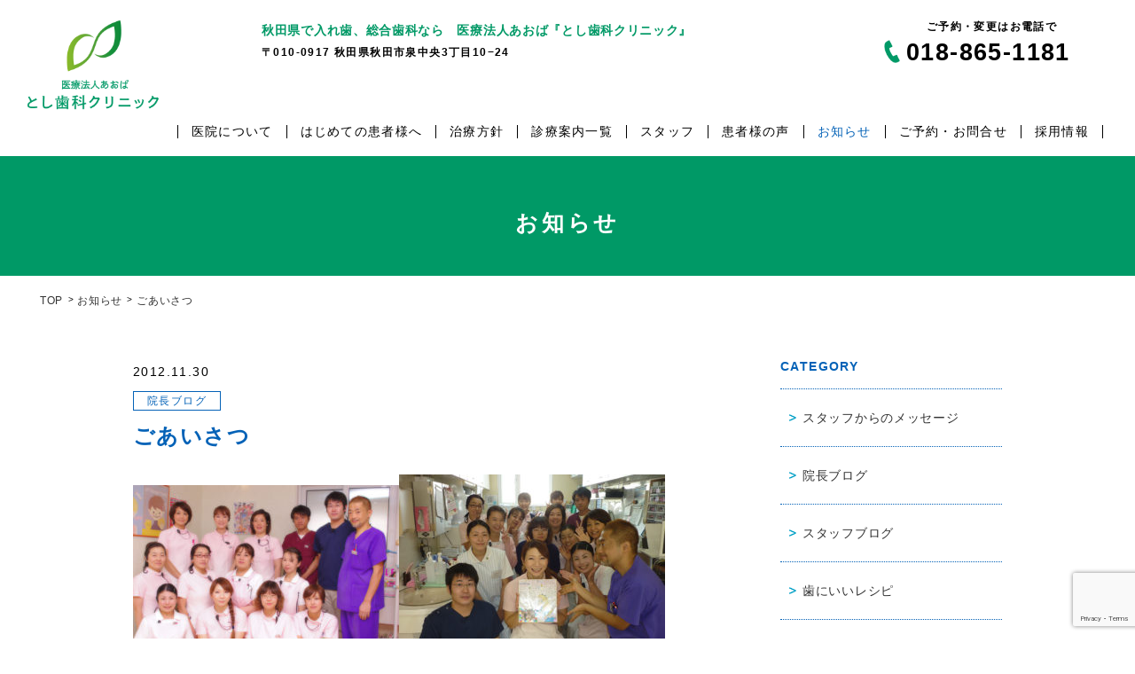

--- FILE ---
content_type: text/html; charset=UTF-8
request_url: https://toshi-dental.com/news/330/
body_size: 12575
content:
<!DOCTYPE html>
<html lang="ja">
  <head>
    <meta charset="utf-8">
    <meta name="HandheldFriendly" content="True">
    <meta name="MobileOptimized" content="320">
    <meta name="format-detection" content="telephone=no">
    <meta http-equiv="X-UA-Compatible" content="IE=edge">
    <!--[if IE]><meta http-equiv="cleartype" content="on"><![endif]-->
    <meta name="viewport" content="width=device-width, initial-scale=1, shrink-to-fit=no, user-scalable=0" id="viewport">
    
    <script>
      (function(d) {
        var config = {
          kitId: 'cdn5eft',
          scriptTimeout: 3000,
          async: true
        },
        h=d.documentElement,t=setTimeout(function(){h.className=h.className.replace(/\bwf-loading\b/g,"")+" wf-inactive";},config.scriptTimeout),tk=d.createElement("script"),f=false,s=d.getElementsByTagName("script")[0],a;h.className+=" wf-loading";tk.src='https://use.typekit.net/'+config.kitId+'.js';tk.async=true;tk.onload=tk.onreadystatechange=function(){a=this.readyState;if(f||a&&a!="complete"&&a!="loaded")return;f=true;clearTimeout(t);try{Typekit.load(config)}catch(e){}};s.parentNode.insertBefore(tk,s)
      })(document);
</script>
	  <style>
		  .wpcf7-spinner { display:none !important; }
		  .bnr_aroma { border: 1px dotted #0462b7; padding: 0 10px; display:block; width:100%; }
		  .bnr_aroma img { width:100%; }
		  .info-link .info-text .info { width:55px; display:inline-block; margin-left:15px; }
		  .wh_example { display:flex; display:-webkit-flex; }
		  .wh_example div { width:47%; margin:50px 6% 100px 0; }
		  .wh_example div:nth-of-type(2) { width:47%; margin:50px 0 100px 0 ; }
		  .wh_example div .dental-clinic-title { color:#0462b7; }
		  .wh_example div .dental-clinic-title .text-small { color:#000;}
		  .clinic-info { width:750px; margin:25px auto; justify-content:left !important; }
		  .infobar { background:#d5d5d5; display:block; padding:15px 0; text-align:center; font-size:15px; line-height:1; }
		  .infobar a img { display:inline-block; width:25px; height:25px; margin-right:10px; }
		  .infobar:hover { opacity:0.8; }

		  @media only screen and (min-width: 768px) {
			  #top-scroll { bottom:100px !Important; }
		  }
		  @media only screen and (max-width: 767px) {
			  .grecaptcha-badge { display:none; }
			  .info-link .info-text .info { width:60px; margin-left:25px; }
			  .wh_example { display:block; }
			  .wh_example div,.wh_example div:nth-of-type(2) { width:100%; margin:10% 0; }
			  .wh_example div .dental-clinic-title { margin-bottom:20px; }
			  .wh_example div .dental-clinic-title .text-small { margin-bottom:10px; }
			  .clinic-info { width:auto; margin:0.4rem -0.3rem; }
			  .infobar { padding:13px 0; font-size:12px; }
			  .infobar a img { width:18px; height:18px; margin-right:8px; }
		  }
	  </style>
    
		<!-- All in One SEO 4.8.0 - aioseo.com -->
		<title>ごあいさつ | 秋田で入れ歯・総合歯科ならとし歯科クリニック</title>
	<meta name="robots" content="max-image-preview:large" />
	<meta name="author" content="院長　三浦 利之"/>
	<link rel="canonical" href="https://toshi-dental.com/news/330/" />
	<meta name="generator" content="All in One SEO (AIOSEO) 4.8.0" />

		<!-- Google tag (gtag.js) -->
<script async src="https://www.googletagmanager.com/gtag/js?id=UA-176723122-1"></script>
<script>
  window.dataLayer = window.dataLayer || [];
  function gtag(){dataLayer.push(arguments);}
  gtag('js', new Date());

  gtag('config', 'UA-176723122-1');
</script>

<!-- Google tag (gtag.js) -->
<script async src="https://www.googletagmanager.com/gtag/js?id=G-26TCBW0F6V"></script>
<script>
  window.dataLayer = window.dataLayer || [];
  function gtag(){dataLayer.push(arguments);}
  gtag('js', new Date());

  gtag('config', 'G-26TCBW0F6V');
</script>
		<meta property="og:locale" content="ja_JP" />
		<meta property="og:site_name" content="医療法人あお葉 とし歯科クリニック" />
		<meta property="og:type" content="article" />
		<meta property="og:title" content="ごあいさつ | 秋田で入れ歯・総合歯科ならとし歯科クリニック" />
		<meta property="og:url" content="https://toshi-dental.com/news/330/" />
		<meta property="og:image" content="https://toshi-dental.com/wp/wp-content/uploads/2020/08/default-thumbnail.jpg" />
		<meta property="og:image:secure_url" content="https://toshi-dental.com/wp/wp-content/uploads/2020/08/default-thumbnail.jpg" />
		<meta property="og:image:width" content="800" />
		<meta property="og:image:height" content="800" />
		<meta property="article:published_time" content="2012-11-30T01:00:24+00:00" />
		<meta property="article:modified_time" content="2020-08-21T08:00:37+00:00" />
		<meta name="twitter:card" content="summary" />
		<meta name="twitter:title" content="ごあいさつ | 秋田で入れ歯・総合歯科ならとし歯科クリニック" />
		<meta name="twitter:image" content="https://toshi-dental.com/wp/wp-content/uploads/2020/08/default-thumbnail.jpg" />
		<script type="application/ld+json" class="aioseo-schema">
			{"@context":"https:\/\/schema.org","@graph":[{"@type":"Article","@id":"https:\/\/toshi-dental.com\/news\/330\/#article","name":"\u3054\u3042\u3044\u3055\u3064 | \u79cb\u7530\u3067\u5165\u308c\u6b6f\u30fb\u7dcf\u5408\u6b6f\u79d1\u306a\u3089\u3068\u3057\u6b6f\u79d1\u30af\u30ea\u30cb\u30c3\u30af","headline":"\u3054\u3042\u3044\u3055\u3064","author":{"@id":"https:\/\/toshi-dental.com\/news\/author\/toshi_dc\/#author"},"publisher":{"@id":"https:\/\/toshi-dental.com\/#organization"},"image":{"@type":"ImageObject","url":"https:\/\/toshi-dental.com\/wp\/wp-content\/uploads\/2020\/08\/IMGP7781.jpg","width":1000,"height":667},"datePublished":"2012-11-30T10:00:24+09:00","dateModified":"2020-08-21T17:00:37+09:00","inLanguage":"ja","mainEntityOfPage":{"@id":"https:\/\/toshi-dental.com\/news\/330\/#webpage"},"isPartOf":{"@id":"https:\/\/toshi-dental.com\/news\/330\/#webpage"},"articleSection":"\u9662\u9577\u30d6\u30ed\u30b0"},{"@type":"BreadcrumbList","@id":"https:\/\/toshi-dental.com\/news\/330\/#breadcrumblist","itemListElement":[{"@type":"ListItem","@id":"https:\/\/toshi-dental.com\/#listItem","position":1,"name":"\u5bb6"}]},{"@type":"Organization","@id":"https:\/\/toshi-dental.com\/#organization","name":"\u3068\u3057\u6b6f\u79d1\u30af\u30ea\u30cb\u30c3\u30af","description":"\u79cb\u7530\u5e02\u306b\u3042\u308b\u3068\u3057\u6b6f\u79d1\u30af\u30ea\u30cb\u30c3\u30af\u306e\u30db\u30fc\u30e0\u30da\u30fc\u30b8\u3067\u3059\u3002\u5f53\u9662\u3067\u306f\u3001\u5feb\u9069\u306a\u88c5\u7740\u3092\u76ee\u6307\u3059\u5165\u308c\u6b6f\uff08\u7fa9\u6b6f\uff09\u6cbb\u7642\u3068\u3001\u75c5\u6c17\u306b\u306a\u3089\u306a\u3044\u305f\u3081\u306e\u4e88\u9632\u6b6f\u79d1\u306b\u529b\u3092\u5165\u308c\u3066\u3044\u307e\u3059\u3002\u7b11\u6c17\u9ebb\u9154\u3084\u30bb\u30c7\u30fc\u30b7\u30e7\u30f3\u306b\u3088\u308b\u75db\u307f\u306e\u5c11\u306a\u3044\u6cbb\u7642\u306b\u3082\u7a4d\u6975\u7684\u306b\u53d6\u308a\u7d44\u3093\u3067\u3044\u307e\u3059\u3002\u7686\u3055\u307e\u306e\u3054\u6765\u9662\u3092\u304a\u5f85\u3061\u3057\u3066\u3044\u307e\u3059\u3002","url":"https:\/\/toshi-dental.com\/"},{"@type":"Person","@id":"https:\/\/toshi-dental.com\/news\/author\/toshi_dc\/#author","url":"https:\/\/toshi-dental.com\/news\/author\/toshi_dc\/","name":"\u9662\u9577\u3000\u4e09\u6d66 \u5229\u4e4b","image":{"@type":"ImageObject","@id":"https:\/\/toshi-dental.com\/news\/330\/#authorImage","url":"https:\/\/toshi-dental.com\/wp\/wp-content\/uploads\/2020\/08\/img_staff_01-150x150.jpg","width":96,"height":96,"caption":"\u9662\u9577\u3000\u4e09\u6d66 \u5229\u4e4b"}},{"@type":"WebPage","@id":"https:\/\/toshi-dental.com\/news\/330\/#webpage","url":"https:\/\/toshi-dental.com\/news\/330\/","name":"\u3054\u3042\u3044\u3055\u3064 | \u79cb\u7530\u3067\u5165\u308c\u6b6f\u30fb\u7dcf\u5408\u6b6f\u79d1\u306a\u3089\u3068\u3057\u6b6f\u79d1\u30af\u30ea\u30cb\u30c3\u30af","inLanguage":"ja","isPartOf":{"@id":"https:\/\/toshi-dental.com\/#website"},"breadcrumb":{"@id":"https:\/\/toshi-dental.com\/news\/330\/#breadcrumblist"},"author":{"@id":"https:\/\/toshi-dental.com\/news\/author\/toshi_dc\/#author"},"creator":{"@id":"https:\/\/toshi-dental.com\/news\/author\/toshi_dc\/#author"},"image":{"@type":"ImageObject","url":"https:\/\/toshi-dental.com\/wp\/wp-content\/uploads\/2020\/08\/IMGP7781.jpg","@id":"https:\/\/toshi-dental.com\/news\/330\/#mainImage","width":1000,"height":667},"primaryImageOfPage":{"@id":"https:\/\/toshi-dental.com\/news\/330\/#mainImage"},"datePublished":"2012-11-30T10:00:24+09:00","dateModified":"2020-08-21T17:00:37+09:00"},{"@type":"WebSite","@id":"https:\/\/toshi-dental.com\/#website","url":"https:\/\/toshi-dental.com\/","name":"\u3068\u3057\u6b6f\u79d1\u30af\u30ea\u30cb\u30c3\u30af","description":"\u79cb\u7530\u5e02\u306b\u3042\u308b\u3068\u3057\u6b6f\u79d1\u30af\u30ea\u30cb\u30c3\u30af\u306e\u30db\u30fc\u30e0\u30da\u30fc\u30b8\u3067\u3059\u3002\u5f53\u9662\u3067\u306f\u3001\u5feb\u9069\u306a\u88c5\u7740\u3092\u76ee\u6307\u3059\u5165\u308c\u6b6f\uff08\u7fa9\u6b6f\uff09\u6cbb\u7642\u3068\u3001\u75c5\u6c17\u306b\u306a\u3089\u306a\u3044\u305f\u3081\u306e\u4e88\u9632\u6b6f\u79d1\u306b\u529b\u3092\u5165\u308c\u3066\u3044\u307e\u3059\u3002\u7b11\u6c17\u9ebb\u9154\u3084\u30bb\u30c7\u30fc\u30b7\u30e7\u30f3\u306b\u3088\u308b\u75db\u307f\u306e\u5c11\u306a\u3044\u6cbb\u7642\u306b\u3082\u7a4d\u6975\u7684\u306b\u53d6\u308a\u7d44\u3093\u3067\u3044\u307e\u3059\u3002\u7686\u3055\u307e\u306e\u3054\u6765\u9662\u3092\u304a\u5f85\u3061\u3057\u3066\u3044\u307e\u3059\u3002","inLanguage":"ja","publisher":{"@id":"https:\/\/toshi-dental.com\/#organization"}}]}
		</script>
		<!-- All in One SEO -->

<link rel='dns-prefetch' href='//cdnjs.cloudflare.com' />
<link rel='stylesheet' id='wp-block-library-css' href='https://toshi-dental.com/wp/wp-includes/css/dist/block-library/style.min.css?ver=6.7.4' type='text/css' media='all' />
<style id='classic-theme-styles-inline-css' type='text/css'>
/*! This file is auto-generated */
.wp-block-button__link{color:#fff;background-color:#32373c;border-radius:9999px;box-shadow:none;text-decoration:none;padding:calc(.667em + 2px) calc(1.333em + 2px);font-size:1.125em}.wp-block-file__button{background:#32373c;color:#fff;text-decoration:none}
</style>
<style id='global-styles-inline-css' type='text/css'>
:root{--wp--preset--aspect-ratio--square: 1;--wp--preset--aspect-ratio--4-3: 4/3;--wp--preset--aspect-ratio--3-4: 3/4;--wp--preset--aspect-ratio--3-2: 3/2;--wp--preset--aspect-ratio--2-3: 2/3;--wp--preset--aspect-ratio--16-9: 16/9;--wp--preset--aspect-ratio--9-16: 9/16;--wp--preset--color--black: #000000;--wp--preset--color--cyan-bluish-gray: #abb8c3;--wp--preset--color--white: #ffffff;--wp--preset--color--pale-pink: #f78da7;--wp--preset--color--vivid-red: #cf2e2e;--wp--preset--color--luminous-vivid-orange: #ff6900;--wp--preset--color--luminous-vivid-amber: #fcb900;--wp--preset--color--light-green-cyan: #7bdcb5;--wp--preset--color--vivid-green-cyan: #00d084;--wp--preset--color--pale-cyan-blue: #8ed1fc;--wp--preset--color--vivid-cyan-blue: #0693e3;--wp--preset--color--vivid-purple: #9b51e0;--wp--preset--gradient--vivid-cyan-blue-to-vivid-purple: linear-gradient(135deg,rgba(6,147,227,1) 0%,rgb(155,81,224) 100%);--wp--preset--gradient--light-green-cyan-to-vivid-green-cyan: linear-gradient(135deg,rgb(122,220,180) 0%,rgb(0,208,130) 100%);--wp--preset--gradient--luminous-vivid-amber-to-luminous-vivid-orange: linear-gradient(135deg,rgba(252,185,0,1) 0%,rgba(255,105,0,1) 100%);--wp--preset--gradient--luminous-vivid-orange-to-vivid-red: linear-gradient(135deg,rgba(255,105,0,1) 0%,rgb(207,46,46) 100%);--wp--preset--gradient--very-light-gray-to-cyan-bluish-gray: linear-gradient(135deg,rgb(238,238,238) 0%,rgb(169,184,195) 100%);--wp--preset--gradient--cool-to-warm-spectrum: linear-gradient(135deg,rgb(74,234,220) 0%,rgb(151,120,209) 20%,rgb(207,42,186) 40%,rgb(238,44,130) 60%,rgb(251,105,98) 80%,rgb(254,248,76) 100%);--wp--preset--gradient--blush-light-purple: linear-gradient(135deg,rgb(255,206,236) 0%,rgb(152,150,240) 100%);--wp--preset--gradient--blush-bordeaux: linear-gradient(135deg,rgb(254,205,165) 0%,rgb(254,45,45) 50%,rgb(107,0,62) 100%);--wp--preset--gradient--luminous-dusk: linear-gradient(135deg,rgb(255,203,112) 0%,rgb(199,81,192) 50%,rgb(65,88,208) 100%);--wp--preset--gradient--pale-ocean: linear-gradient(135deg,rgb(255,245,203) 0%,rgb(182,227,212) 50%,rgb(51,167,181) 100%);--wp--preset--gradient--electric-grass: linear-gradient(135deg,rgb(202,248,128) 0%,rgb(113,206,126) 100%);--wp--preset--gradient--midnight: linear-gradient(135deg,rgb(2,3,129) 0%,rgb(40,116,252) 100%);--wp--preset--font-size--small: 13px;--wp--preset--font-size--medium: 20px;--wp--preset--font-size--large: 36px;--wp--preset--font-size--x-large: 42px;--wp--preset--spacing--20: 0.44rem;--wp--preset--spacing--30: 0.67rem;--wp--preset--spacing--40: 1rem;--wp--preset--spacing--50: 1.5rem;--wp--preset--spacing--60: 2.25rem;--wp--preset--spacing--70: 3.38rem;--wp--preset--spacing--80: 5.06rem;--wp--preset--shadow--natural: 6px 6px 9px rgba(0, 0, 0, 0.2);--wp--preset--shadow--deep: 12px 12px 50px rgba(0, 0, 0, 0.4);--wp--preset--shadow--sharp: 6px 6px 0px rgba(0, 0, 0, 0.2);--wp--preset--shadow--outlined: 6px 6px 0px -3px rgba(255, 255, 255, 1), 6px 6px rgba(0, 0, 0, 1);--wp--preset--shadow--crisp: 6px 6px 0px rgba(0, 0, 0, 1);}:where(.is-layout-flex){gap: 0.5em;}:where(.is-layout-grid){gap: 0.5em;}body .is-layout-flex{display: flex;}.is-layout-flex{flex-wrap: wrap;align-items: center;}.is-layout-flex > :is(*, div){margin: 0;}body .is-layout-grid{display: grid;}.is-layout-grid > :is(*, div){margin: 0;}:where(.wp-block-columns.is-layout-flex){gap: 2em;}:where(.wp-block-columns.is-layout-grid){gap: 2em;}:where(.wp-block-post-template.is-layout-flex){gap: 1.25em;}:where(.wp-block-post-template.is-layout-grid){gap: 1.25em;}.has-black-color{color: var(--wp--preset--color--black) !important;}.has-cyan-bluish-gray-color{color: var(--wp--preset--color--cyan-bluish-gray) !important;}.has-white-color{color: var(--wp--preset--color--white) !important;}.has-pale-pink-color{color: var(--wp--preset--color--pale-pink) !important;}.has-vivid-red-color{color: var(--wp--preset--color--vivid-red) !important;}.has-luminous-vivid-orange-color{color: var(--wp--preset--color--luminous-vivid-orange) !important;}.has-luminous-vivid-amber-color{color: var(--wp--preset--color--luminous-vivid-amber) !important;}.has-light-green-cyan-color{color: var(--wp--preset--color--light-green-cyan) !important;}.has-vivid-green-cyan-color{color: var(--wp--preset--color--vivid-green-cyan) !important;}.has-pale-cyan-blue-color{color: var(--wp--preset--color--pale-cyan-blue) !important;}.has-vivid-cyan-blue-color{color: var(--wp--preset--color--vivid-cyan-blue) !important;}.has-vivid-purple-color{color: var(--wp--preset--color--vivid-purple) !important;}.has-black-background-color{background-color: var(--wp--preset--color--black) !important;}.has-cyan-bluish-gray-background-color{background-color: var(--wp--preset--color--cyan-bluish-gray) !important;}.has-white-background-color{background-color: var(--wp--preset--color--white) !important;}.has-pale-pink-background-color{background-color: var(--wp--preset--color--pale-pink) !important;}.has-vivid-red-background-color{background-color: var(--wp--preset--color--vivid-red) !important;}.has-luminous-vivid-orange-background-color{background-color: var(--wp--preset--color--luminous-vivid-orange) !important;}.has-luminous-vivid-amber-background-color{background-color: var(--wp--preset--color--luminous-vivid-amber) !important;}.has-light-green-cyan-background-color{background-color: var(--wp--preset--color--light-green-cyan) !important;}.has-vivid-green-cyan-background-color{background-color: var(--wp--preset--color--vivid-green-cyan) !important;}.has-pale-cyan-blue-background-color{background-color: var(--wp--preset--color--pale-cyan-blue) !important;}.has-vivid-cyan-blue-background-color{background-color: var(--wp--preset--color--vivid-cyan-blue) !important;}.has-vivid-purple-background-color{background-color: var(--wp--preset--color--vivid-purple) !important;}.has-black-border-color{border-color: var(--wp--preset--color--black) !important;}.has-cyan-bluish-gray-border-color{border-color: var(--wp--preset--color--cyan-bluish-gray) !important;}.has-white-border-color{border-color: var(--wp--preset--color--white) !important;}.has-pale-pink-border-color{border-color: var(--wp--preset--color--pale-pink) !important;}.has-vivid-red-border-color{border-color: var(--wp--preset--color--vivid-red) !important;}.has-luminous-vivid-orange-border-color{border-color: var(--wp--preset--color--luminous-vivid-orange) !important;}.has-luminous-vivid-amber-border-color{border-color: var(--wp--preset--color--luminous-vivid-amber) !important;}.has-light-green-cyan-border-color{border-color: var(--wp--preset--color--light-green-cyan) !important;}.has-vivid-green-cyan-border-color{border-color: var(--wp--preset--color--vivid-green-cyan) !important;}.has-pale-cyan-blue-border-color{border-color: var(--wp--preset--color--pale-cyan-blue) !important;}.has-vivid-cyan-blue-border-color{border-color: var(--wp--preset--color--vivid-cyan-blue) !important;}.has-vivid-purple-border-color{border-color: var(--wp--preset--color--vivid-purple) !important;}.has-vivid-cyan-blue-to-vivid-purple-gradient-background{background: var(--wp--preset--gradient--vivid-cyan-blue-to-vivid-purple) !important;}.has-light-green-cyan-to-vivid-green-cyan-gradient-background{background: var(--wp--preset--gradient--light-green-cyan-to-vivid-green-cyan) !important;}.has-luminous-vivid-amber-to-luminous-vivid-orange-gradient-background{background: var(--wp--preset--gradient--luminous-vivid-amber-to-luminous-vivid-orange) !important;}.has-luminous-vivid-orange-to-vivid-red-gradient-background{background: var(--wp--preset--gradient--luminous-vivid-orange-to-vivid-red) !important;}.has-very-light-gray-to-cyan-bluish-gray-gradient-background{background: var(--wp--preset--gradient--very-light-gray-to-cyan-bluish-gray) !important;}.has-cool-to-warm-spectrum-gradient-background{background: var(--wp--preset--gradient--cool-to-warm-spectrum) !important;}.has-blush-light-purple-gradient-background{background: var(--wp--preset--gradient--blush-light-purple) !important;}.has-blush-bordeaux-gradient-background{background: var(--wp--preset--gradient--blush-bordeaux) !important;}.has-luminous-dusk-gradient-background{background: var(--wp--preset--gradient--luminous-dusk) !important;}.has-pale-ocean-gradient-background{background: var(--wp--preset--gradient--pale-ocean) !important;}.has-electric-grass-gradient-background{background: var(--wp--preset--gradient--electric-grass) !important;}.has-midnight-gradient-background{background: var(--wp--preset--gradient--midnight) !important;}.has-small-font-size{font-size: var(--wp--preset--font-size--small) !important;}.has-medium-font-size{font-size: var(--wp--preset--font-size--medium) !important;}.has-large-font-size{font-size: var(--wp--preset--font-size--large) !important;}.has-x-large-font-size{font-size: var(--wp--preset--font-size--x-large) !important;}
:where(.wp-block-post-template.is-layout-flex){gap: 1.25em;}:where(.wp-block-post-template.is-layout-grid){gap: 1.25em;}
:where(.wp-block-columns.is-layout-flex){gap: 2em;}:where(.wp-block-columns.is-layout-grid){gap: 2em;}
:root :where(.wp-block-pullquote){font-size: 1.5em;line-height: 1.6;}
</style>
<link rel='stylesheet' id='contact-form-7-css' href='https://toshi-dental.com/wp/wp-content/plugins/contact-form-7/includes/css/styles.css?ver=6.0.4' type='text/css' media='all' />
<link rel='stylesheet' id='ppress-frontend-css' href='https://toshi-dental.com/wp/wp-content/plugins/wp-user-avatar/assets/css/frontend.min.css?ver=4.15.22' type='text/css' media='all' />
<link rel='stylesheet' id='ppress-flatpickr-css' href='https://toshi-dental.com/wp/wp-content/plugins/wp-user-avatar/assets/flatpickr/flatpickr.min.css?ver=4.15.22' type='text/css' media='all' />
<link rel='stylesheet' id='ppress-select2-css' href='https://toshi-dental.com/wp/wp-content/plugins/wp-user-avatar/assets/select2/select2.min.css?ver=6.7.4' type='text/css' media='all' />
<link rel='stylesheet' id='-css' href='https://toshi-dental.com/wp/wp-content/themes/fcvanilla/style.css' type='text/css' media='all' />
<link rel='stylesheet' id='fc-style-css' href='https://toshi-dental.com/wp/wp-content/themes/fcvanilla/css/style.css?ver=6.7.4' type='text/css' media='all' />
<link rel='stylesheet' id='fc-cms-css' href='https://toshi-dental.com/wp/wp-content/themes/fcvanilla/css/cms.css?ver=6.7.4' type='text/css' media='all' />
<script src="//cdnjs.cloudflare.com/ajax/libs/jquery/3.4.1/jquery.min.js?ver=3.4.1" id="jquery-core-js"></script>
<script src="//cdnjs.cloudflare.com/ajax/libs/jquery-migrate/3.1.0/jquery-migrate.min.js?ver=3.1.0" id="jquery-migrate-js"></script>
<script src="https://toshi-dental.com/wp/wp-content/plugins/wp-user-avatar/assets/flatpickr/flatpickr.min.js?ver=4.15.22" id="ppress-flatpickr-js"></script>
<script src="https://toshi-dental.com/wp/wp-content/plugins/wp-user-avatar/assets/select2/select2.min.js?ver=4.15.22" id="ppress-select2-js"></script>
<link rel="https://api.w.org/" href="https://toshi-dental.com/wp-json/" /><link rel="alternate" title="JSON" type="application/json" href="https://toshi-dental.com/wp-json/wp/v2/posts/330" /><link rel='shortlink' href='https://toshi-dental.com/?p=330' />
<link rel="icon" href="https://toshi-dental.com/wp/wp-content/uploads/2020/08/cropped-favicon-32x32.png" sizes="32x32" />
<link rel="icon" href="https://toshi-dental.com/wp/wp-content/uploads/2020/08/cropped-favicon-192x192.png" sizes="192x192" />
<link rel="apple-touch-icon" href="https://toshi-dental.com/wp/wp-content/uploads/2020/08/cropped-favicon-180x180.png" />
<meta name="msapplication-TileImage" content="https://toshi-dental.com/wp/wp-content/uploads/2020/08/cropped-favicon-270x270.png" />
	    </head>
  <body>
    <div class="container">
      <header class="header">
        <div class="header-wrap">
          <div class="header-logo"><a class="trans logo" href="https://toshi-dental.com/"><img class="md" src="https://toshi-dental.com/wp/wp-content/themes/fcvanilla/img/common/logo.png" alt="医療法人 あおば とし歯科クリニック"><img class="sm" src="https://toshi-dental.com/wp/wp-content/themes/fcvanilla/img/common/sp/logo.png" alt="医療法人 あおば とし歯科クリニック"></a></div>
          <div class="box-top">
            <div class="top-flex md">
              <div class="address-top">
                <p class="general-text">秋田県で入れ歯、総合歯科なら　医療法人あおば『とし歯科クリニック』</p>
                <p class="address-text">〒010-0917 秋田県秋田市泉中央3丁目10−24</p>
              </div>
              <div class="phone-top">
                <p class="phone-text">ご予約・変更はお電話で</p>
                <p class="number-text">018-865-1181</p>
              </div>
            </div>
            <div class="sm">
              <div class="box-control"><a class="button-phone" href="tel:018-865-1181"><img src="https://toshi-dental.com/wp/wp-content/themes/fcvanilla/img/common/sp/ico_phone_circle.png" alt="018-865-1181"></a><span class="button-menu js-menu"><img src="https://toshi-dental.com/wp/wp-content/themes/fcvanilla/img/common/sp/ico_menu.png" alt="menu"></span></div>
            </div>
          </div>
        </div>
        <nav class="navigation js-navigation">
          <div class="navigation-inner">
            <ul class="list-nav">
              <li class="sm"><a class="nav-link " href="https://toshi-dental.com/">TOP</a></li>
              <li><a class="nav-link " href="https://toshi-dental.com/clinic/">医院について</a></li>
              <li><a class="nav-link " href="https://toshi-dental.com/guest/">はじめての患者様へ</a></li>
              <li><a class="nav-link " href="https://toshi-dental.com/policy/">治療方針</a></li>
              <li><a class="nav-link " href="https://toshi-dental.com/treatment/">診療案内一覧</a></li>
              <li><a class="nav-link " href="https://toshi-dental.com/staff/">スタッフ</a></li>
              <li><a class="nav-link " href="https://toshi-dental.com/voice/">患者様の声</a></li>
              <li><a class="nav-link active" href="https://toshi-dental.com/news/">お知らせ</a></li>
              <li><a class="nav-link " href="https://toshi-dental.com/contact/">ご予約・お問合せ</a></li>
				<li><a class="nav-link " href="https://toshi-dental.com/recruit/">採用情報</a></li>
              <li class="sm"><a class="nav-link" href="https://toshi-dental.com/privacypolicy/">プライバシーポリシー</a></li>
            </ul>
          </div>
        </nav>
      </header><main>
  <!-- ./ Section Keyvisual-->
  <div class="section-key">
    <div class="wrapper">
      <p class="heading"><span>お知らせ</span></p>
    </div>
  </div>
  <!-- ./ Breadcrumb-->
  <div class="breadcrumb-wrapper">
    <ul class="breadcrumb-list">
      <li class="breadcrumb-item"><a class="breadcrumb-link trans" href="https://toshi-dental.com/">TOP</a></li>
      <li class="breadcrumb-item"><a class="breadcrumb-link trans" href="https://toshi-dental.com/news/">お知らせ</a></li>
      <li class="breadcrumb-item"><span class="breadcrumb-link">ごあいさつ</span></li>
    </ul>
  </div>
  <div class="section-voice is-post is-news-post">
    <div class="wrapper">
      <div class="voice-main-content">
        <div class="main-content">
          <div class="post-head">
            <div class="tag-content"><a class="trans voice-tag" href="https://toshi-dental.com/news/category/blog/directorblog/">院長ブログ</a>
              <time class="voice-number" datetime="2012-11-30">2012.11.30</time>
            </div>
            <h1 class="voice-title">ごあいさつ</h1>
          </div>
          <div class="post-content">
            <!--<img src="https://toshi-dental.com/wp/wp-content/uploads/2020/08/IMGP7781.jpg" class="attachment-full size-full wp-post-image" alt="" decoding="async" fetchpriority="high" srcset="https://toshi-dental.com/wp/wp-content/uploads/2020/08/IMGP7781.jpg 1000w, https://toshi-dental.com/wp/wp-content/uploads/2020/08/IMGP7781-300x200.jpg 300w, https://toshi-dental.com/wp/wp-content/uploads/2020/08/IMGP7781-768x512.jpg 768w" sizes="(max-width: 1000px) 100vw, 1000px" />-->
            <p><img decoding="async" class="alignnone size-medium wp-image-331" src="http://toshi-dental.com/wp/wp-content/uploads/2020/08/IMGP7781-300x200.jpg" alt="" width="300" height="200" srcset="https://toshi-dental.com/wp/wp-content/uploads/2020/08/IMGP7781-300x200.jpg 300w, https://toshi-dental.com/wp/wp-content/uploads/2020/08/IMGP7781-768x512.jpg 768w, https://toshi-dental.com/wp/wp-content/uploads/2020/08/IMGP7781.jpg 1000w" sizes="(max-width: 300px) 100vw, 300px" /><img decoding="async" class="alignnone size-medium wp-image-332" src="http://toshi-dental.com/wp/wp-content/uploads/2020/08/P12604472-300x225.jpg" alt="" width="300" height="225" srcset="https://toshi-dental.com/wp/wp-content/uploads/2020/08/P12604472-300x225.jpg 300w, https://toshi-dental.com/wp/wp-content/uploads/2020/08/P12604472-768x576.jpg 768w, https://toshi-dental.com/wp/wp-content/uploads/2020/08/P12604472.jpg 1000w" sizes="(max-width: 300px) 100vw, 300px" /></p>
<p>皆様こんにちは とし歯科クリニック院長の三浦利之です。<br />
この度、ホームページをリニューアルをし、ブログを書き始めることにしました。<br />
これから、不定期に更新して行きたいと思います。<br />
読んでくださる皆様に、診療中ではお話できないことをお伝えしたいと思っております。</p>
          </div>
<div class="voice-banner"><span class="banner-tag">この記事を書いた人</span>
  <div class="banner-content">
    <figure class="banner-image"><img src="https://toshi-dental.com/wp/wp-content/uploads/2020/08/img_staff_01-150x150.jpg" alt="院長　三浦 利之"></figure>
    <div class="banner-detail">
      <h2 class="banner-title md">とし歯科クリニック 院長　三浦 利之（としゆき）</h2>
      <h2 class="banner-title sm">とし歯科クリニック 院長<br />
三浦 利之</h2>
      <p class="banner-text md">日本歯内療法学会／国際歯周内科学研究会／高周波治療研究会／<br />
スタディグループ赤坂会会員</p>
      <p class="banner-text sm">日本歯内療法学会／国際歯周内科学研究会／高周波治療研究会／スタディグループ赤坂会会員</p>
    </div>
    <div class="banner-detail-text">
      <p class="banner-text is-gray">岩手医科大学歯学部卒業。大学では、アイスホッケー部に所属し、仲間と共に汗を流しました。歯科医院はまさにスタッフを取りこんでのチームプレーです。私は自分の感性を大切にし、価値観を共有できるスタッフと語らい、共に涙し、共に歩みたい、そう思っています。</p>
    </div><a class="button-more" href="https://toshi-dental.com/news/author/toshi_dc/">この投稿者の記事をもっと読む</a>  </div>
</div>
                    <div class="button-wrap">
                        <a class="back-index" href="https://toshi-dental.com/news/">一覧に戻る</a>
            <a class="trans button-control button-next" href="https://toshi-dental.com/news/337/"></a>          </div>
<ul class="category-list">
    <li><a class="trans" href="https://toshi-dental.com/news/tag/%e4%bb%ae%e6%ad%af/">仮歯</a></li>
    <li><a class="trans" href="https://toshi-dental.com/news/tag/%e7%9f%af%e6%ad%a3%e6%ad%af%e7%a7%91/">矯正歯科</a></li>
    <li><a class="trans" href="https://toshi-dental.com/news/tag/%e8%8a%b1%e7%b2%89%e7%97%87/">花粉症</a></li>
    <li><a class="trans" href="https://toshi-dental.com/news/tag/%e3%81%8a%e5%ae%a2%e6%a7%98%e3%81%ae%e5%a3%b0/">お客様の声</a></li>
    <li><a class="trans" href="https://toshi-dental.com/news/tag/%e3%82%ad%e3%83%a3%e3%83%b3%e3%82%bb%e3%83%ab/">キャンセル</a></li>
    <li><a class="trans" href="https://toshi-dental.com/news/tag/%e3%83%8b%e3%83%a5%e3%83%bc%e3%82%b9%e3%83%ac%e3%82%bf%e3%83%bc/">ニュースレター</a></li>
    <li><a class="trans" href="https://toshi-dental.com/news/tag/%e6%ad%af%e7%a3%a8%e3%81%8d%e9%81%93%e5%85%b7/">歯磨き道具</a></li>
    <li><a class="trans" href="https://toshi-dental.com/news/tag/%e6%8c%87%e3%81%97%e3%82%83%e3%81%b6%e3%82%8a/">指しゃぶり</a></li>
    <li><a class="trans" href="https://toshi-dental.com/news/tag/%e5%89%8d%e6%ad%af%e3%81%99%e3%81%8d%e9%96%93/">前歯すき間</a></li>
    <li><a class="trans" href="https://toshi-dental.com/news/tag/%e3%83%97%e3%83%ac%e3%83%9f%e3%82%a2%e3%83%a0%e3%82%b1%e3%82%a2/">プレミアムケア</a></li>
    <li><a class="trans" href="https://toshi-dental.com/news/tag/%e3%82%a2%e3%83%ad%e3%83%9e%e3%83%88%e3%83%aa%e3%83%bc%e3%83%88%e3%83%a1%e3%83%b3%e3%83%88/">アロマトリートメント</a></li>
    <li><a class="trans" href="https://toshi-dental.com/news/tag/%e9%9b%bb%e5%8b%95%e6%ad%af%e3%83%96%e3%83%a9%e3%82%b7/">電動歯ブラシ</a></li>
    <li><a class="trans" href="https://toshi-dental.com/news/tag/%e3%83%86%e3%83%bc%e3%83%9e%e3%82%bd%e3%83%b3%e3%82%b0/">テーマソング</a></li>
    <li><a class="trans" href="https://toshi-dental.com/news/tag/%e5%b0%8f%e8%85%b8/">小腸</a></li>
    <li><a class="trans" href="https://toshi-dental.com/news/tag/%e5%8f%a3%e8%85%94%e3%81%8c%e3%82%93/">口腔がん</a></li>
    <li><a class="trans" href="https://toshi-dental.com/news/tag/%e8%a8%ba%e7%99%82%e6%97%a5/">診療日</a></li>
    <li><a class="trans" href="https://toshi-dental.com/news/tag/%e6%ad%af%e3%83%96%e3%83%a9%e3%82%b7/">歯ブラシ</a></li>
    <li><a class="trans" href="https://toshi-dental.com/news/tag/%e7%9f%af%e6%ad%a3%e6%b2%bb%e7%99%82%e6%97%a5/">矯正治療日</a></li>
    <li><a class="trans" href="https://toshi-dental.com/news/tag/general/">虫歯</a></li>
    <li><a class="trans" href="https://toshi-dental.com/news/tag/disease/">歯周病</a></li>
    <li><a class="trans" href="https://toshi-dental.com/news/tag/implant/">インプラント</a></li>
    <li><a class="trans" href="https://toshi-dental.com/news/tag/denture/">入れ歯</a></li>
    <li><a class="trans" href="https://toshi-dental.com/news/tag/whitening/">ホワイトニング</a></li>
    <li><a class="trans" href="https://toshi-dental.com/news/tag/dentition/">歯並び</a></li>
    <li><a class="trans" href="https://toshi-dental.com/news/tag/prevention/">予防</a></li>
    <li><a class="trans" href="https://toshi-dental.com/news/tag/breath/">口臭</a></li>
    <li><a class="trans" href="https://toshi-dental.com/news/tag/child/">小児歯科</a></li>
    <li><a class="trans" href="https://toshi-dental.com/news/tag/wisdomtooth/">親知らず</a></li>
    <li><a class="trans" href="https://toshi-dental.com/news/tag/care/">ケア</a></li>
    <li><a class="trans" href="https://toshi-dental.com/news/tag/news/">お知らせ</a></li>
  </ul>        </div>
<aside class="aside-content">
  <ul class="list-aside">
    <li class="item">
      <h2 class="aside-title">CATEGORY</h2>
      <ul class="aside-list">
                <li><a class="trans" href="https://toshi-dental.com/news/category/message/">スタッフからのメッセージ</a></li>
                <li><a class="trans" href="https://toshi-dental.com/news/category/blog/directorblog/">院長ブログ</a></li>
                <li><a class="trans" href="https://toshi-dental.com/news/category/blog/staffblog/">スタッフブログ</a></li>
                <li><a class="trans" href="https://toshi-dental.com/news/category/recipe/">歯にいいレシピ</a></li>
                <li><a class="trans" href="https://toshi-dental.com/news/category/news/">お知らせ</a></li>
                <li><a class="trans" href="https://toshi-dental.com/news/category/blog/">BLOG</a></li>
                <li><a class="trans" href="https://toshi-dental.com/news/category/qa/">Q&amp;A</a></li>
                <li><a class="trans" href="https://toshi-dental.com/news/category/misc/">未分類</a></li>
              </ul>
    </li>
    <li class="item">
      <h2 class="aside-title">WRITER</h2>
      <ul class="aside-list">
        <li><a href="https://toshi-dental.com/news/author/makoto_sakurai/" title="櫻井 誠人 の投稿">櫻井 誠人</a></li><li><a href="https://toshi-dental.com/news/author/yuna_shimizu/" title="清水 裕奈 の投稿">清水 裕奈</a></li><li><a href="https://toshi-dental.com/news/author/momoka_suganuma/" title="菅沼 桃花 の投稿">菅沼 桃花</a></li><li><a href="https://toshi-dental.com/news/author/anju_otomo/" title="大友 杏珠 の投稿">大友 杏珠</a></li><li><a href="https://toshi-dental.com/news/author/hiroki_sato/" title="佐藤 宏樹 の投稿">佐藤 宏樹</a></li><li><a href="https://toshi-dental.com/news/author/megumi_togashi/" title="冨樫 めぐみ の投稿">冨樫 めぐみ</a></li><li><a href="https://toshi-dental.com/news/author/yuki_saruta/" title="猿田 優希 の投稿">猿田 優希</a></li><li><a href="https://toshi-dental.com/news/author/yuuna_shimizu/" title="清水裕奈 の投稿">清水裕奈</a></li><li><a href="https://toshi-dental.com/news/author/momoka_takahashi/" title="髙橋 桃佳 の投稿">髙橋 桃佳</a></li><li><a href="https://toshi-dental.com/news/author/tomoe_takahashi/" title="髙橋 朋愛 の投稿">髙橋 朋愛</a></li><li><a href="https://toshi-dental.com/news/author/minami_sato/" title="佐藤 未奈美 の投稿">佐藤 未奈美</a></li><li><a href="https://toshi-dental.com/news/author/mamiko_saruta/" title="猿田 真美子 の投稿">猿田 真美子</a></li><li><a href="https://toshi-dental.com/news/author/rikako_kodama/" title="小玉 利加子 の投稿">小玉 利加子</a></li><li><a href="https://toshi-dental.com/news/author/shiori_miura/" title="三浦 栞 の投稿">三浦 栞</a></li><li><a href="https://toshi-dental.com/news/author/hiroshi_kagaya/" title="加賀谷 弘 の投稿">加賀谷 弘</a></li><li><a href="https://toshi-dental.com/news/author/sayuri_watanabe/" title="渡邊 沙友里 の投稿">渡邊 沙友里</a></li><li><a href="https://toshi-dental.com/news/author/takaakiyo_tsuruga/" title="敦賀 孝明代 の投稿">敦賀 孝明代</a></li><li><a href="https://toshi-dental.com/news/author/megumi_shindo/" title="進藤 恵 の投稿">進藤 恵</a></li><li><a href="https://toshi-dental.com/news/author/misaki_kanehira/" title="金平 美咲 の投稿">金平 美咲</a></li><li><a href="https://toshi-dental.com/news/author/junko_onuma/" title="大沼 純子 の投稿">大沼 純子</a></li><li><a href="https://toshi-dental.com/news/author/toshi_dc/" title="院長　三浦 利之 の投稿">院長　三浦 利之</a></li>      </ul>
    </li>
  </ul>
</aside>      </div>
    </div>
  </div>
<div class="md">
<!-- ./ Contact-->
<div class="common-contact">
  <h2 class="section-title md">ご予約・お問合せ</h2>
  <div class="flex">
      <a class="box-phone trans" href="tel:018-865-1181"><div class="box-inner">
        <p class="make-text md">ご予約はお電話で</p>
        <p class="number-text"><span class="md">018-865-1181</span><span class="sm">ご予約・お電話</span></p>
        <p class="time-text md">受付時間 9:00〜17:00 日祝定休</p>
      </div></a>
      <a class="box-mail trans" href="https://toshi-dental.com/contact/"><div class="box-inner">
        <p class="make-text md">ご予約以外のご相談</p>
        <p class="mail-text"><span class="md">メールでのご相談はこちら</span><span class="sm">お問合せ</span></p>
      </div></a>
  </div>
  <p class="hope-text md">当院はお電話での予約制です。ご予約以外でも、さまざまなご相談に対応しておりますのでお気軽に。</p>
</div>
</div>
<div class="common-info md">
<h2 class="section-title">診療案内</h2>
<div class="wrapper">
  <p class="click-text">イラストクリックで診療案内詳細へ進みます。</p>
  <ul class="teeth">
    <li><a class="teeth-link trans" href="https://toshi-dental.com/treatment/general/"><img class="image" src="https://toshi-dental.com/wp/wp-content/themes/fcvanilla/img/common/img_teeth_01.png" alt="虫歯">
        <p class="teeth-text">虫歯</p></a></li>
    <li><a class="teeth-link trans" href="https://toshi-dental.com/treatment/disease/"><img class="image" src="https://toshi-dental.com/wp/wp-content/themes/fcvanilla/img/common/img_teeth_02.png" alt="歯周病">
        <p class="teeth-text">歯周病</p></a></li>
    <li><a class="teeth-link trans" href="https://toshi-dental.com/treatment/child/"><img class="image" src="https://toshi-dental.com/wp/wp-content/themes/fcvanilla/img/common/img_teeth_03.png" alt="小児歯科">
        <p class="teeth-text">小児歯科</p></a></li>
    <!--<li><a class="teeth-link trans" href="https://toshi-dental.com/treatment/whitening/"><img class="image" src="https://toshi-dental.com/wp/wp-content/themes/fcvanilla/img/common/img_teeth_04.png" alt="ホワイトニング">
        <p class="teeth-text">ホワイトニング</p></a></li>
    <li><a class="teeth-link trans" href="https://toshi-dental.com/treatment/aesthetic/"><img class="image" src="https://toshi-dental.com/wp/wp-content/themes/fcvanilla/img/common/img_teeth_05.png" alt="審美歯科">
        <p class="teeth-text">審美歯科</p></a></li>-->
    <li><a class="teeth-link trans" href="https://toshi-dental.com/treatment/surgery/"><img class="image" src="https://toshi-dental.com/wp/wp-content/themes/fcvanilla/img/common/img_teeth_06.png" alt="口腔外科">
        <p class="teeth-text">口腔外科</p></a></li>
    <li><a class="teeth-link trans" href="https://toshi-dental.com/treatment/denture/"><img class="image" src="https://toshi-dental.com/wp/wp-content/themes/fcvanilla/img/common/img_teeth_07.png" alt="入れ歯">
        <p class="teeth-text">入れ歯</p></a></li>
    <li><a class="teeth-link trans" href="https://toshi-dental.com/treatment/orth/"><img class="image" src="https://toshi-dental.com/wp/wp-content/themes/fcvanilla/img/common/img_teeth_08.png" alt="矯正歯科">
        <p class="teeth-text">矯正歯科</p></a></li>
    <!--<li><a class="teeth-link trans" href="https://toshi-dental.com/treatment/implant/"><img class="image" src="https://toshi-dental.com/wp/wp-content/themes/fcvanilla/img/common/img_teeth_09.png" alt="インプラント">
        <p class="teeth-text">インプラント</p></a></li>-->
    <li><a class="teeth-link trans" href="https://toshi-dental.com/treatment/breath/"><img class="image" src="https://toshi-dental.com/wp/wp-content/themes/fcvanilla/img/common/img_teeth_10.png" alt="口臭外来">
        <p class="teeth-text">口臭外来</p></a></li>
    <li><a class="teeth-link trans" href="https://toshi-dental.com/treatment/prevention/"><img class="image" src="https://toshi-dental.com/wp/wp-content/themes/fcvanilla/img/common/img_teeth_11.png" alt="予防歯科">
        <p class="teeth-text">予防歯科</p></a></li>
	  <li><a class="teeth-link trans" href="https://toshi-dental.com/treatment/treatment_self/"><img class="image" src="https://toshi-dental.com/wp/wp-content/themes/fcvanilla/img/common/img_teeth_09.png" alt="私費治療はこちら">
		  <p class="teeth-text">私費治療はこちら</p></a></li>
	</ul>
</div>
</div></main>
<footer>
        <div class="wrapper">
          <div class="block-bottom text-center">
            <p class="if-text md">秋田県で入れ歯、総合歯科なら　医療法人あおば『とし歯科クリニック』</p>
            <p class="img-logo"><img src="https://toshi-dental.com/wp/wp-content/themes/fcvanilla/img/common/logo.png" alt="医療法人 あおば とし歯科クリニック"></p><a class="link-address link-inner md" href="https://goo.gl/maps/R7xak7B3CrmKda228" target="_blank" rel="noopener">〒010-0917 秋田県秋田市泉中央3丁目10−24</a>
            <div class="sm">
              <p class="address-text">秋田県秋田市泉中央3丁目10−24</p><a class="link-address" href="https://goo.gl/maps/R7xak7B3CrmKda228" target="_blank" rel="noopener">MAP</a>
            </div>
            <div class="box-phone md">
              <p class="mark-text">ご予約・変更はお電話で</p>
              <p><span class="number-text">018-865-1181</span></p>
              <p>電話受付 9:00〜17:00（日祝定休）</p>
            </div>
			  <div style="display:flex; width:140px; margin:0 auto 30px;"><a style="margin:0 15px;" class="link-face trans" href="https://www.facebook.com/%E3%81%A8%E3%81%97%E6%AD%AF%E7%A7%91%E3%82%AF%E3%83%AA%E3%83%8B%E3%83%83%E3%82%AF-533845740096150/" target="_blank" rel="noopener"><img class="md" src="https://toshi-dental.com/wp/wp-content/themes/fcvanilla/img/common/ico_facebook.png" alt="facebook"><img class="sm" src="https://toshi-dental.com/wp/wp-content/themes/fcvanilla/img/common/sp/ico_facebook.png" alt="facebook"></a><a style="margin:0 15px;" class="link-face trans" href="https://www.instagram.com/toshi_shika/?fbclid=IwAR2538sQ_kKQs-VbAUuB3tQkeMflnwlfuxM3VDY9PCw2E2TFHAN_oCF9Cnc" target="_blank" rel="noopener"><img src="https://toshi-dental.com/wp/wp-content/themes/fcvanilla/img/common/ico_instagram.png" alt="Instagram"></a></div>
            <div class="block-schedule calendar-small md">
              <div class="calendar">
                <table class="calendar-table">
                  <thead>
                    <tr>
                      <th></th>
                      <th>月</th>
                      <th>火</th>
                      <th>水</th>
                      <th>木</th>
                      <th>金</th>
                      <th>土</th>
                      <th>日</th>
                    </tr>
                  </thead>
                  <tbody>
                    <tr>
                      <td><span class="text-nowrap">9:00-12:30</span></td>
                      <td><i class="round"></i></td>
                      <td><i class="round"></i></td>
                      <td><i class="round"></i></td>
                      <td><i class="triangle"></i></td>
                      <td><i class="round"></i></td>
                      <td><i class="triangle"></i></td>
                      <td><i class="line"></i></td>
                    </tr>
                    <tr>
                      <td><span class="text-nowrap">15:00-17:30</span></td>
                      <td><i class="round"></i></td>
                      <td><i class="round"></i></td>
                      <td><i class="round"></i></td>
                      <td><i class="triangle"></i></td>
                      <td><i class="round"></i></td>
                      <td><i class="triangle"></i></td>
                      <td><i class="line"></i></td>
                    </tr>
                  </tbody>
                </table>
                <ul class="calendar-note">
                  <li>木曜・土曜の受付時間は､9:00-12:00､14:00-16:00までとなります｡</li>
                  <li class="close">日曜日・祝祭日は定休となります。</li>
                </ul>
              </div>
            </div>
            <div class="block-time sm">
              <table class="table-schedule">
                <tr>
                  <th>月 - 水・金</th>
                  <td>9:00-12:30/15:00-17:30</td>
                </tr>
                <tr>
                  <th>木・土</th>
                  <td>9:00-12:00/14:00-16:00</td>
                </tr>
              </table>
            </div>
            <section class="section-common-payment">
              <div class="wrapper">
                <h2 class="greeting-text">お支払い方法</h2>
                <img src="https://toshi-dental.com/wp/wp-content/themes/fcvanilla/img/top/img_cache.jpg" alt="お支払い方法">
                <p>現金、クレジットカード、STORES決済（クレジットカード・電子マネー）をご利用頂けます。自由診療、保険診療、商品の支払いもキャッシュレス決済が可能です。クレジットカードの使用には制限があります。スタッフにご確認ください。</p>
              </div>
            </section>
            <a href="http://sportifakita.com/" target="_blank" rel="noreferrer">
            <div class="block-support"><img class="md" src="https://toshi-dental.com/wp/wp-content/themes/fcvanilla/img/common/img_sport.png" alt="当院はスポルティフ秋田を応援しています"><img class="sm" src="https://toshi-dental.com/wp/wp-content/themes/fcvanilla/img/common/sp/img_sport.png" alt="当院はスポルティフ秋田を応援しています">
              <p class="text">当院はスポルティフ秋田<br class="sm">を<br class="md">応援しています</p>
            </div>
				</a>
			  <a class="link-privacy link-inner md" href="https://toshi-dental.com/privacypolicy/">プライバシーポリシー</a>
            <p class="copy-text">(c) 2020 CopyRight Toshi Dental Clinic</p>
			  <p style="font-size:10px; margin-top:30px;" class="sm">このサイトはreCAPTCHAによって保護されており、<br>Googleの<a href="https://policies.google.com/privacy">プライバシーポリシー</a>と<a href="https://policies.google.com/terms">利用規約</a>が適用されます。</p>
          </div>
        </div>
      </footer>
    </div>
    <div id="top-scroll"><a href="#"><img src="https://toshi-dental.com/wp/wp-content/themes/fcvanilla/img/common/ico_topscroll.png"></a></div>
    <div class="sm footer_cta"><!-- ./ Contact-->
<div class="common-contact">
  <h2 class="section-title md">ご予約・お問合せ</h2>
  <div class="flex">
      <a class="box-phone trans" href="tel:018-865-1181"><div class="box-inner">
        <p class="make-text md">ご予約はお電話で</p>
        <p class="number-text"><span class="md">018-865-1181</span><span class="sm">ご予約・お電話</span></p>
        <p class="time-text md">受付時間 9:00〜17:00 日祝定休</p>
      </div></a>
      <a class="box-mail trans" href="https://toshi-dental.com/contact/"><div class="box-inner">
        <p class="make-text md">ご予約以外のご相談</p>
        <p class="mail-text"><span class="md">メールでのご相談はこちら</span><span class="sm">お問合せ</span></p>
      </div></a>
  </div>
  <p class="hope-text md">当院はお電話での予約制です。ご予約以外でも、さまざまなご相談に対応しておりますのでお気軽に。</p>
</div>
</div>
    <script src="https://toshi-dental.com/wp/wp-includes/js/dist/hooks.min.js?ver=4d63a3d491d11ffd8ac6" id="wp-hooks-js"></script>
<script src="https://toshi-dental.com/wp/wp-includes/js/dist/i18n.min.js?ver=5e580eb46a90c2b997e6" id="wp-i18n-js"></script>
<script id="wp-i18n-js-after">
/* <![CDATA[ */
wp.i18n.setLocaleData( { 'text direction\u0004ltr': [ 'ltr' ] } );
/* ]]> */
</script>
<script src="https://toshi-dental.com/wp/wp-content/plugins/contact-form-7/includes/swv/js/index.js?ver=6.0.4" id="swv-js"></script>
<script id="contact-form-7-js-translations">
/* <![CDATA[ */
( function( domain, translations ) {
	var localeData = translations.locale_data[ domain ] || translations.locale_data.messages;
	localeData[""].domain = domain;
	wp.i18n.setLocaleData( localeData, domain );
} )( "contact-form-7", {"translation-revision-date":"2025-02-18 07:36:32+0000","generator":"GlotPress\/4.0.1","domain":"messages","locale_data":{"messages":{"":{"domain":"messages","plural-forms":"nplurals=1; plural=0;","lang":"ja_JP"},"This contact form is placed in the wrong place.":["\u3053\u306e\u30b3\u30f3\u30bf\u30af\u30c8\u30d5\u30a9\u30fc\u30e0\u306f\u9593\u9055\u3063\u305f\u4f4d\u7f6e\u306b\u7f6e\u304b\u308c\u3066\u3044\u307e\u3059\u3002"],"Error:":["\u30a8\u30e9\u30fc:"]}},"comment":{"reference":"includes\/js\/index.js"}} );
/* ]]> */
</script>
<script id="contact-form-7-js-before">
/* <![CDATA[ */
var wpcf7 = {
    "api": {
        "root": "https:\/\/toshi-dental.com\/wp-json\/",
        "namespace": "contact-form-7\/v1"
    }
};
/* ]]> */
</script>
<script src="https://toshi-dental.com/wp/wp-content/plugins/contact-form-7/includes/js/index.js?ver=6.0.4" id="contact-form-7-js"></script>
<script type="text/javascript" id="ppress-frontend-script-js-extra">
/* <![CDATA[ */
var pp_ajax_form = {"ajaxurl":"https:\/\/toshi-dental.com\/wp\/wp-admin\/admin-ajax.php","confirm_delete":"Are you sure?","deleting_text":"Deleting...","deleting_error":"An error occurred. Please try again.","nonce":"46694b2f0a","disable_ajax_form":"false","is_checkout":"0","is_checkout_tax_enabled":"0","is_checkout_autoscroll_enabled":"true"};
/* ]]> */
</script>
<script src="https://toshi-dental.com/wp/wp-content/plugins/wp-user-avatar/assets/js/frontend.min.js?ver=4.15.22" id="ppress-frontend-script-js"></script>
<script src="https://toshi-dental.com/wp/wp-content/themes/fcvanilla/js/scripts.js?ver=1.0.0" id="fc-script-js"></script>
<script src="https://www.google.com/recaptcha/api.js?render=6LcZsaoaAAAAALNX9zjEzkdrtxwOvnKXFA_6Ol71&amp;ver=3.0" id="google-recaptcha-js"></script>
<script src="https://toshi-dental.com/wp/wp-includes/js/dist/vendor/wp-polyfill.min.js?ver=3.15.0" id="wp-polyfill-js"></script>
<script id="wpcf7-recaptcha-js-before">
/* <![CDATA[ */
var wpcf7_recaptcha = {
    "sitekey": "6LcZsaoaAAAAALNX9zjEzkdrtxwOvnKXFA_6Ol71",
    "actions": {
        "homepage": "homepage",
        "contactform": "contactform"
    }
};
/* ]]> */
</script>
<script src="https://toshi-dental.com/wp/wp-content/plugins/contact-form-7/modules/recaptcha/index.js?ver=6.0.4" id="wpcf7-recaptcha-js"></script>
	</body>
</html>


--- FILE ---
content_type: text/html; charset=utf-8
request_url: https://www.google.com/recaptcha/api2/anchor?ar=1&k=6LcZsaoaAAAAALNX9zjEzkdrtxwOvnKXFA_6Ol71&co=aHR0cHM6Ly90b3NoaS1kZW50YWwuY29tOjQ0Mw..&hl=en&v=PoyoqOPhxBO7pBk68S4YbpHZ&size=invisible&anchor-ms=20000&execute-ms=30000&cb=ikaehdwwo47
body_size: 49648
content:
<!DOCTYPE HTML><html dir="ltr" lang="en"><head><meta http-equiv="Content-Type" content="text/html; charset=UTF-8">
<meta http-equiv="X-UA-Compatible" content="IE=edge">
<title>reCAPTCHA</title>
<style type="text/css">
/* cyrillic-ext */
@font-face {
  font-family: 'Roboto';
  font-style: normal;
  font-weight: 400;
  font-stretch: 100%;
  src: url(//fonts.gstatic.com/s/roboto/v48/KFO7CnqEu92Fr1ME7kSn66aGLdTylUAMa3GUBHMdazTgWw.woff2) format('woff2');
  unicode-range: U+0460-052F, U+1C80-1C8A, U+20B4, U+2DE0-2DFF, U+A640-A69F, U+FE2E-FE2F;
}
/* cyrillic */
@font-face {
  font-family: 'Roboto';
  font-style: normal;
  font-weight: 400;
  font-stretch: 100%;
  src: url(//fonts.gstatic.com/s/roboto/v48/KFO7CnqEu92Fr1ME7kSn66aGLdTylUAMa3iUBHMdazTgWw.woff2) format('woff2');
  unicode-range: U+0301, U+0400-045F, U+0490-0491, U+04B0-04B1, U+2116;
}
/* greek-ext */
@font-face {
  font-family: 'Roboto';
  font-style: normal;
  font-weight: 400;
  font-stretch: 100%;
  src: url(//fonts.gstatic.com/s/roboto/v48/KFO7CnqEu92Fr1ME7kSn66aGLdTylUAMa3CUBHMdazTgWw.woff2) format('woff2');
  unicode-range: U+1F00-1FFF;
}
/* greek */
@font-face {
  font-family: 'Roboto';
  font-style: normal;
  font-weight: 400;
  font-stretch: 100%;
  src: url(//fonts.gstatic.com/s/roboto/v48/KFO7CnqEu92Fr1ME7kSn66aGLdTylUAMa3-UBHMdazTgWw.woff2) format('woff2');
  unicode-range: U+0370-0377, U+037A-037F, U+0384-038A, U+038C, U+038E-03A1, U+03A3-03FF;
}
/* math */
@font-face {
  font-family: 'Roboto';
  font-style: normal;
  font-weight: 400;
  font-stretch: 100%;
  src: url(//fonts.gstatic.com/s/roboto/v48/KFO7CnqEu92Fr1ME7kSn66aGLdTylUAMawCUBHMdazTgWw.woff2) format('woff2');
  unicode-range: U+0302-0303, U+0305, U+0307-0308, U+0310, U+0312, U+0315, U+031A, U+0326-0327, U+032C, U+032F-0330, U+0332-0333, U+0338, U+033A, U+0346, U+034D, U+0391-03A1, U+03A3-03A9, U+03B1-03C9, U+03D1, U+03D5-03D6, U+03F0-03F1, U+03F4-03F5, U+2016-2017, U+2034-2038, U+203C, U+2040, U+2043, U+2047, U+2050, U+2057, U+205F, U+2070-2071, U+2074-208E, U+2090-209C, U+20D0-20DC, U+20E1, U+20E5-20EF, U+2100-2112, U+2114-2115, U+2117-2121, U+2123-214F, U+2190, U+2192, U+2194-21AE, U+21B0-21E5, U+21F1-21F2, U+21F4-2211, U+2213-2214, U+2216-22FF, U+2308-230B, U+2310, U+2319, U+231C-2321, U+2336-237A, U+237C, U+2395, U+239B-23B7, U+23D0, U+23DC-23E1, U+2474-2475, U+25AF, U+25B3, U+25B7, U+25BD, U+25C1, U+25CA, U+25CC, U+25FB, U+266D-266F, U+27C0-27FF, U+2900-2AFF, U+2B0E-2B11, U+2B30-2B4C, U+2BFE, U+3030, U+FF5B, U+FF5D, U+1D400-1D7FF, U+1EE00-1EEFF;
}
/* symbols */
@font-face {
  font-family: 'Roboto';
  font-style: normal;
  font-weight: 400;
  font-stretch: 100%;
  src: url(//fonts.gstatic.com/s/roboto/v48/KFO7CnqEu92Fr1ME7kSn66aGLdTylUAMaxKUBHMdazTgWw.woff2) format('woff2');
  unicode-range: U+0001-000C, U+000E-001F, U+007F-009F, U+20DD-20E0, U+20E2-20E4, U+2150-218F, U+2190, U+2192, U+2194-2199, U+21AF, U+21E6-21F0, U+21F3, U+2218-2219, U+2299, U+22C4-22C6, U+2300-243F, U+2440-244A, U+2460-24FF, U+25A0-27BF, U+2800-28FF, U+2921-2922, U+2981, U+29BF, U+29EB, U+2B00-2BFF, U+4DC0-4DFF, U+FFF9-FFFB, U+10140-1018E, U+10190-1019C, U+101A0, U+101D0-101FD, U+102E0-102FB, U+10E60-10E7E, U+1D2C0-1D2D3, U+1D2E0-1D37F, U+1F000-1F0FF, U+1F100-1F1AD, U+1F1E6-1F1FF, U+1F30D-1F30F, U+1F315, U+1F31C, U+1F31E, U+1F320-1F32C, U+1F336, U+1F378, U+1F37D, U+1F382, U+1F393-1F39F, U+1F3A7-1F3A8, U+1F3AC-1F3AF, U+1F3C2, U+1F3C4-1F3C6, U+1F3CA-1F3CE, U+1F3D4-1F3E0, U+1F3ED, U+1F3F1-1F3F3, U+1F3F5-1F3F7, U+1F408, U+1F415, U+1F41F, U+1F426, U+1F43F, U+1F441-1F442, U+1F444, U+1F446-1F449, U+1F44C-1F44E, U+1F453, U+1F46A, U+1F47D, U+1F4A3, U+1F4B0, U+1F4B3, U+1F4B9, U+1F4BB, U+1F4BF, U+1F4C8-1F4CB, U+1F4D6, U+1F4DA, U+1F4DF, U+1F4E3-1F4E6, U+1F4EA-1F4ED, U+1F4F7, U+1F4F9-1F4FB, U+1F4FD-1F4FE, U+1F503, U+1F507-1F50B, U+1F50D, U+1F512-1F513, U+1F53E-1F54A, U+1F54F-1F5FA, U+1F610, U+1F650-1F67F, U+1F687, U+1F68D, U+1F691, U+1F694, U+1F698, U+1F6AD, U+1F6B2, U+1F6B9-1F6BA, U+1F6BC, U+1F6C6-1F6CF, U+1F6D3-1F6D7, U+1F6E0-1F6EA, U+1F6F0-1F6F3, U+1F6F7-1F6FC, U+1F700-1F7FF, U+1F800-1F80B, U+1F810-1F847, U+1F850-1F859, U+1F860-1F887, U+1F890-1F8AD, U+1F8B0-1F8BB, U+1F8C0-1F8C1, U+1F900-1F90B, U+1F93B, U+1F946, U+1F984, U+1F996, U+1F9E9, U+1FA00-1FA6F, U+1FA70-1FA7C, U+1FA80-1FA89, U+1FA8F-1FAC6, U+1FACE-1FADC, U+1FADF-1FAE9, U+1FAF0-1FAF8, U+1FB00-1FBFF;
}
/* vietnamese */
@font-face {
  font-family: 'Roboto';
  font-style: normal;
  font-weight: 400;
  font-stretch: 100%;
  src: url(//fonts.gstatic.com/s/roboto/v48/KFO7CnqEu92Fr1ME7kSn66aGLdTylUAMa3OUBHMdazTgWw.woff2) format('woff2');
  unicode-range: U+0102-0103, U+0110-0111, U+0128-0129, U+0168-0169, U+01A0-01A1, U+01AF-01B0, U+0300-0301, U+0303-0304, U+0308-0309, U+0323, U+0329, U+1EA0-1EF9, U+20AB;
}
/* latin-ext */
@font-face {
  font-family: 'Roboto';
  font-style: normal;
  font-weight: 400;
  font-stretch: 100%;
  src: url(//fonts.gstatic.com/s/roboto/v48/KFO7CnqEu92Fr1ME7kSn66aGLdTylUAMa3KUBHMdazTgWw.woff2) format('woff2');
  unicode-range: U+0100-02BA, U+02BD-02C5, U+02C7-02CC, U+02CE-02D7, U+02DD-02FF, U+0304, U+0308, U+0329, U+1D00-1DBF, U+1E00-1E9F, U+1EF2-1EFF, U+2020, U+20A0-20AB, U+20AD-20C0, U+2113, U+2C60-2C7F, U+A720-A7FF;
}
/* latin */
@font-face {
  font-family: 'Roboto';
  font-style: normal;
  font-weight: 400;
  font-stretch: 100%;
  src: url(//fonts.gstatic.com/s/roboto/v48/KFO7CnqEu92Fr1ME7kSn66aGLdTylUAMa3yUBHMdazQ.woff2) format('woff2');
  unicode-range: U+0000-00FF, U+0131, U+0152-0153, U+02BB-02BC, U+02C6, U+02DA, U+02DC, U+0304, U+0308, U+0329, U+2000-206F, U+20AC, U+2122, U+2191, U+2193, U+2212, U+2215, U+FEFF, U+FFFD;
}
/* cyrillic-ext */
@font-face {
  font-family: 'Roboto';
  font-style: normal;
  font-weight: 500;
  font-stretch: 100%;
  src: url(//fonts.gstatic.com/s/roboto/v48/KFO7CnqEu92Fr1ME7kSn66aGLdTylUAMa3GUBHMdazTgWw.woff2) format('woff2');
  unicode-range: U+0460-052F, U+1C80-1C8A, U+20B4, U+2DE0-2DFF, U+A640-A69F, U+FE2E-FE2F;
}
/* cyrillic */
@font-face {
  font-family: 'Roboto';
  font-style: normal;
  font-weight: 500;
  font-stretch: 100%;
  src: url(//fonts.gstatic.com/s/roboto/v48/KFO7CnqEu92Fr1ME7kSn66aGLdTylUAMa3iUBHMdazTgWw.woff2) format('woff2');
  unicode-range: U+0301, U+0400-045F, U+0490-0491, U+04B0-04B1, U+2116;
}
/* greek-ext */
@font-face {
  font-family: 'Roboto';
  font-style: normal;
  font-weight: 500;
  font-stretch: 100%;
  src: url(//fonts.gstatic.com/s/roboto/v48/KFO7CnqEu92Fr1ME7kSn66aGLdTylUAMa3CUBHMdazTgWw.woff2) format('woff2');
  unicode-range: U+1F00-1FFF;
}
/* greek */
@font-face {
  font-family: 'Roboto';
  font-style: normal;
  font-weight: 500;
  font-stretch: 100%;
  src: url(//fonts.gstatic.com/s/roboto/v48/KFO7CnqEu92Fr1ME7kSn66aGLdTylUAMa3-UBHMdazTgWw.woff2) format('woff2');
  unicode-range: U+0370-0377, U+037A-037F, U+0384-038A, U+038C, U+038E-03A1, U+03A3-03FF;
}
/* math */
@font-face {
  font-family: 'Roboto';
  font-style: normal;
  font-weight: 500;
  font-stretch: 100%;
  src: url(//fonts.gstatic.com/s/roboto/v48/KFO7CnqEu92Fr1ME7kSn66aGLdTylUAMawCUBHMdazTgWw.woff2) format('woff2');
  unicode-range: U+0302-0303, U+0305, U+0307-0308, U+0310, U+0312, U+0315, U+031A, U+0326-0327, U+032C, U+032F-0330, U+0332-0333, U+0338, U+033A, U+0346, U+034D, U+0391-03A1, U+03A3-03A9, U+03B1-03C9, U+03D1, U+03D5-03D6, U+03F0-03F1, U+03F4-03F5, U+2016-2017, U+2034-2038, U+203C, U+2040, U+2043, U+2047, U+2050, U+2057, U+205F, U+2070-2071, U+2074-208E, U+2090-209C, U+20D0-20DC, U+20E1, U+20E5-20EF, U+2100-2112, U+2114-2115, U+2117-2121, U+2123-214F, U+2190, U+2192, U+2194-21AE, U+21B0-21E5, U+21F1-21F2, U+21F4-2211, U+2213-2214, U+2216-22FF, U+2308-230B, U+2310, U+2319, U+231C-2321, U+2336-237A, U+237C, U+2395, U+239B-23B7, U+23D0, U+23DC-23E1, U+2474-2475, U+25AF, U+25B3, U+25B7, U+25BD, U+25C1, U+25CA, U+25CC, U+25FB, U+266D-266F, U+27C0-27FF, U+2900-2AFF, U+2B0E-2B11, U+2B30-2B4C, U+2BFE, U+3030, U+FF5B, U+FF5D, U+1D400-1D7FF, U+1EE00-1EEFF;
}
/* symbols */
@font-face {
  font-family: 'Roboto';
  font-style: normal;
  font-weight: 500;
  font-stretch: 100%;
  src: url(//fonts.gstatic.com/s/roboto/v48/KFO7CnqEu92Fr1ME7kSn66aGLdTylUAMaxKUBHMdazTgWw.woff2) format('woff2');
  unicode-range: U+0001-000C, U+000E-001F, U+007F-009F, U+20DD-20E0, U+20E2-20E4, U+2150-218F, U+2190, U+2192, U+2194-2199, U+21AF, U+21E6-21F0, U+21F3, U+2218-2219, U+2299, U+22C4-22C6, U+2300-243F, U+2440-244A, U+2460-24FF, U+25A0-27BF, U+2800-28FF, U+2921-2922, U+2981, U+29BF, U+29EB, U+2B00-2BFF, U+4DC0-4DFF, U+FFF9-FFFB, U+10140-1018E, U+10190-1019C, U+101A0, U+101D0-101FD, U+102E0-102FB, U+10E60-10E7E, U+1D2C0-1D2D3, U+1D2E0-1D37F, U+1F000-1F0FF, U+1F100-1F1AD, U+1F1E6-1F1FF, U+1F30D-1F30F, U+1F315, U+1F31C, U+1F31E, U+1F320-1F32C, U+1F336, U+1F378, U+1F37D, U+1F382, U+1F393-1F39F, U+1F3A7-1F3A8, U+1F3AC-1F3AF, U+1F3C2, U+1F3C4-1F3C6, U+1F3CA-1F3CE, U+1F3D4-1F3E0, U+1F3ED, U+1F3F1-1F3F3, U+1F3F5-1F3F7, U+1F408, U+1F415, U+1F41F, U+1F426, U+1F43F, U+1F441-1F442, U+1F444, U+1F446-1F449, U+1F44C-1F44E, U+1F453, U+1F46A, U+1F47D, U+1F4A3, U+1F4B0, U+1F4B3, U+1F4B9, U+1F4BB, U+1F4BF, U+1F4C8-1F4CB, U+1F4D6, U+1F4DA, U+1F4DF, U+1F4E3-1F4E6, U+1F4EA-1F4ED, U+1F4F7, U+1F4F9-1F4FB, U+1F4FD-1F4FE, U+1F503, U+1F507-1F50B, U+1F50D, U+1F512-1F513, U+1F53E-1F54A, U+1F54F-1F5FA, U+1F610, U+1F650-1F67F, U+1F687, U+1F68D, U+1F691, U+1F694, U+1F698, U+1F6AD, U+1F6B2, U+1F6B9-1F6BA, U+1F6BC, U+1F6C6-1F6CF, U+1F6D3-1F6D7, U+1F6E0-1F6EA, U+1F6F0-1F6F3, U+1F6F7-1F6FC, U+1F700-1F7FF, U+1F800-1F80B, U+1F810-1F847, U+1F850-1F859, U+1F860-1F887, U+1F890-1F8AD, U+1F8B0-1F8BB, U+1F8C0-1F8C1, U+1F900-1F90B, U+1F93B, U+1F946, U+1F984, U+1F996, U+1F9E9, U+1FA00-1FA6F, U+1FA70-1FA7C, U+1FA80-1FA89, U+1FA8F-1FAC6, U+1FACE-1FADC, U+1FADF-1FAE9, U+1FAF0-1FAF8, U+1FB00-1FBFF;
}
/* vietnamese */
@font-face {
  font-family: 'Roboto';
  font-style: normal;
  font-weight: 500;
  font-stretch: 100%;
  src: url(//fonts.gstatic.com/s/roboto/v48/KFO7CnqEu92Fr1ME7kSn66aGLdTylUAMa3OUBHMdazTgWw.woff2) format('woff2');
  unicode-range: U+0102-0103, U+0110-0111, U+0128-0129, U+0168-0169, U+01A0-01A1, U+01AF-01B0, U+0300-0301, U+0303-0304, U+0308-0309, U+0323, U+0329, U+1EA0-1EF9, U+20AB;
}
/* latin-ext */
@font-face {
  font-family: 'Roboto';
  font-style: normal;
  font-weight: 500;
  font-stretch: 100%;
  src: url(//fonts.gstatic.com/s/roboto/v48/KFO7CnqEu92Fr1ME7kSn66aGLdTylUAMa3KUBHMdazTgWw.woff2) format('woff2');
  unicode-range: U+0100-02BA, U+02BD-02C5, U+02C7-02CC, U+02CE-02D7, U+02DD-02FF, U+0304, U+0308, U+0329, U+1D00-1DBF, U+1E00-1E9F, U+1EF2-1EFF, U+2020, U+20A0-20AB, U+20AD-20C0, U+2113, U+2C60-2C7F, U+A720-A7FF;
}
/* latin */
@font-face {
  font-family: 'Roboto';
  font-style: normal;
  font-weight: 500;
  font-stretch: 100%;
  src: url(//fonts.gstatic.com/s/roboto/v48/KFO7CnqEu92Fr1ME7kSn66aGLdTylUAMa3yUBHMdazQ.woff2) format('woff2');
  unicode-range: U+0000-00FF, U+0131, U+0152-0153, U+02BB-02BC, U+02C6, U+02DA, U+02DC, U+0304, U+0308, U+0329, U+2000-206F, U+20AC, U+2122, U+2191, U+2193, U+2212, U+2215, U+FEFF, U+FFFD;
}
/* cyrillic-ext */
@font-face {
  font-family: 'Roboto';
  font-style: normal;
  font-weight: 900;
  font-stretch: 100%;
  src: url(//fonts.gstatic.com/s/roboto/v48/KFO7CnqEu92Fr1ME7kSn66aGLdTylUAMa3GUBHMdazTgWw.woff2) format('woff2');
  unicode-range: U+0460-052F, U+1C80-1C8A, U+20B4, U+2DE0-2DFF, U+A640-A69F, U+FE2E-FE2F;
}
/* cyrillic */
@font-face {
  font-family: 'Roboto';
  font-style: normal;
  font-weight: 900;
  font-stretch: 100%;
  src: url(//fonts.gstatic.com/s/roboto/v48/KFO7CnqEu92Fr1ME7kSn66aGLdTylUAMa3iUBHMdazTgWw.woff2) format('woff2');
  unicode-range: U+0301, U+0400-045F, U+0490-0491, U+04B0-04B1, U+2116;
}
/* greek-ext */
@font-face {
  font-family: 'Roboto';
  font-style: normal;
  font-weight: 900;
  font-stretch: 100%;
  src: url(//fonts.gstatic.com/s/roboto/v48/KFO7CnqEu92Fr1ME7kSn66aGLdTylUAMa3CUBHMdazTgWw.woff2) format('woff2');
  unicode-range: U+1F00-1FFF;
}
/* greek */
@font-face {
  font-family: 'Roboto';
  font-style: normal;
  font-weight: 900;
  font-stretch: 100%;
  src: url(//fonts.gstatic.com/s/roboto/v48/KFO7CnqEu92Fr1ME7kSn66aGLdTylUAMa3-UBHMdazTgWw.woff2) format('woff2');
  unicode-range: U+0370-0377, U+037A-037F, U+0384-038A, U+038C, U+038E-03A1, U+03A3-03FF;
}
/* math */
@font-face {
  font-family: 'Roboto';
  font-style: normal;
  font-weight: 900;
  font-stretch: 100%;
  src: url(//fonts.gstatic.com/s/roboto/v48/KFO7CnqEu92Fr1ME7kSn66aGLdTylUAMawCUBHMdazTgWw.woff2) format('woff2');
  unicode-range: U+0302-0303, U+0305, U+0307-0308, U+0310, U+0312, U+0315, U+031A, U+0326-0327, U+032C, U+032F-0330, U+0332-0333, U+0338, U+033A, U+0346, U+034D, U+0391-03A1, U+03A3-03A9, U+03B1-03C9, U+03D1, U+03D5-03D6, U+03F0-03F1, U+03F4-03F5, U+2016-2017, U+2034-2038, U+203C, U+2040, U+2043, U+2047, U+2050, U+2057, U+205F, U+2070-2071, U+2074-208E, U+2090-209C, U+20D0-20DC, U+20E1, U+20E5-20EF, U+2100-2112, U+2114-2115, U+2117-2121, U+2123-214F, U+2190, U+2192, U+2194-21AE, U+21B0-21E5, U+21F1-21F2, U+21F4-2211, U+2213-2214, U+2216-22FF, U+2308-230B, U+2310, U+2319, U+231C-2321, U+2336-237A, U+237C, U+2395, U+239B-23B7, U+23D0, U+23DC-23E1, U+2474-2475, U+25AF, U+25B3, U+25B7, U+25BD, U+25C1, U+25CA, U+25CC, U+25FB, U+266D-266F, U+27C0-27FF, U+2900-2AFF, U+2B0E-2B11, U+2B30-2B4C, U+2BFE, U+3030, U+FF5B, U+FF5D, U+1D400-1D7FF, U+1EE00-1EEFF;
}
/* symbols */
@font-face {
  font-family: 'Roboto';
  font-style: normal;
  font-weight: 900;
  font-stretch: 100%;
  src: url(//fonts.gstatic.com/s/roboto/v48/KFO7CnqEu92Fr1ME7kSn66aGLdTylUAMaxKUBHMdazTgWw.woff2) format('woff2');
  unicode-range: U+0001-000C, U+000E-001F, U+007F-009F, U+20DD-20E0, U+20E2-20E4, U+2150-218F, U+2190, U+2192, U+2194-2199, U+21AF, U+21E6-21F0, U+21F3, U+2218-2219, U+2299, U+22C4-22C6, U+2300-243F, U+2440-244A, U+2460-24FF, U+25A0-27BF, U+2800-28FF, U+2921-2922, U+2981, U+29BF, U+29EB, U+2B00-2BFF, U+4DC0-4DFF, U+FFF9-FFFB, U+10140-1018E, U+10190-1019C, U+101A0, U+101D0-101FD, U+102E0-102FB, U+10E60-10E7E, U+1D2C0-1D2D3, U+1D2E0-1D37F, U+1F000-1F0FF, U+1F100-1F1AD, U+1F1E6-1F1FF, U+1F30D-1F30F, U+1F315, U+1F31C, U+1F31E, U+1F320-1F32C, U+1F336, U+1F378, U+1F37D, U+1F382, U+1F393-1F39F, U+1F3A7-1F3A8, U+1F3AC-1F3AF, U+1F3C2, U+1F3C4-1F3C6, U+1F3CA-1F3CE, U+1F3D4-1F3E0, U+1F3ED, U+1F3F1-1F3F3, U+1F3F5-1F3F7, U+1F408, U+1F415, U+1F41F, U+1F426, U+1F43F, U+1F441-1F442, U+1F444, U+1F446-1F449, U+1F44C-1F44E, U+1F453, U+1F46A, U+1F47D, U+1F4A3, U+1F4B0, U+1F4B3, U+1F4B9, U+1F4BB, U+1F4BF, U+1F4C8-1F4CB, U+1F4D6, U+1F4DA, U+1F4DF, U+1F4E3-1F4E6, U+1F4EA-1F4ED, U+1F4F7, U+1F4F9-1F4FB, U+1F4FD-1F4FE, U+1F503, U+1F507-1F50B, U+1F50D, U+1F512-1F513, U+1F53E-1F54A, U+1F54F-1F5FA, U+1F610, U+1F650-1F67F, U+1F687, U+1F68D, U+1F691, U+1F694, U+1F698, U+1F6AD, U+1F6B2, U+1F6B9-1F6BA, U+1F6BC, U+1F6C6-1F6CF, U+1F6D3-1F6D7, U+1F6E0-1F6EA, U+1F6F0-1F6F3, U+1F6F7-1F6FC, U+1F700-1F7FF, U+1F800-1F80B, U+1F810-1F847, U+1F850-1F859, U+1F860-1F887, U+1F890-1F8AD, U+1F8B0-1F8BB, U+1F8C0-1F8C1, U+1F900-1F90B, U+1F93B, U+1F946, U+1F984, U+1F996, U+1F9E9, U+1FA00-1FA6F, U+1FA70-1FA7C, U+1FA80-1FA89, U+1FA8F-1FAC6, U+1FACE-1FADC, U+1FADF-1FAE9, U+1FAF0-1FAF8, U+1FB00-1FBFF;
}
/* vietnamese */
@font-face {
  font-family: 'Roboto';
  font-style: normal;
  font-weight: 900;
  font-stretch: 100%;
  src: url(//fonts.gstatic.com/s/roboto/v48/KFO7CnqEu92Fr1ME7kSn66aGLdTylUAMa3OUBHMdazTgWw.woff2) format('woff2');
  unicode-range: U+0102-0103, U+0110-0111, U+0128-0129, U+0168-0169, U+01A0-01A1, U+01AF-01B0, U+0300-0301, U+0303-0304, U+0308-0309, U+0323, U+0329, U+1EA0-1EF9, U+20AB;
}
/* latin-ext */
@font-face {
  font-family: 'Roboto';
  font-style: normal;
  font-weight: 900;
  font-stretch: 100%;
  src: url(//fonts.gstatic.com/s/roboto/v48/KFO7CnqEu92Fr1ME7kSn66aGLdTylUAMa3KUBHMdazTgWw.woff2) format('woff2');
  unicode-range: U+0100-02BA, U+02BD-02C5, U+02C7-02CC, U+02CE-02D7, U+02DD-02FF, U+0304, U+0308, U+0329, U+1D00-1DBF, U+1E00-1E9F, U+1EF2-1EFF, U+2020, U+20A0-20AB, U+20AD-20C0, U+2113, U+2C60-2C7F, U+A720-A7FF;
}
/* latin */
@font-face {
  font-family: 'Roboto';
  font-style: normal;
  font-weight: 900;
  font-stretch: 100%;
  src: url(//fonts.gstatic.com/s/roboto/v48/KFO7CnqEu92Fr1ME7kSn66aGLdTylUAMa3yUBHMdazQ.woff2) format('woff2');
  unicode-range: U+0000-00FF, U+0131, U+0152-0153, U+02BB-02BC, U+02C6, U+02DA, U+02DC, U+0304, U+0308, U+0329, U+2000-206F, U+20AC, U+2122, U+2191, U+2193, U+2212, U+2215, U+FEFF, U+FFFD;
}

</style>
<link rel="stylesheet" type="text/css" href="https://www.gstatic.com/recaptcha/releases/PoyoqOPhxBO7pBk68S4YbpHZ/styles__ltr.css">
<script nonce="nMvpdUzX_P3tbq7sqwScpA" type="text/javascript">window['__recaptcha_api'] = 'https://www.google.com/recaptcha/api2/';</script>
<script type="text/javascript" src="https://www.gstatic.com/recaptcha/releases/PoyoqOPhxBO7pBk68S4YbpHZ/recaptcha__en.js" nonce="nMvpdUzX_P3tbq7sqwScpA">
      
    </script></head>
<body><div id="rc-anchor-alert" class="rc-anchor-alert"></div>
<input type="hidden" id="recaptcha-token" value="[base64]">
<script type="text/javascript" nonce="nMvpdUzX_P3tbq7sqwScpA">
      recaptcha.anchor.Main.init("[\x22ainput\x22,[\x22bgdata\x22,\x22\x22,\[base64]/[base64]/[base64]/bmV3IHJbeF0oY1swXSk6RT09Mj9uZXcgclt4XShjWzBdLGNbMV0pOkU9PTM/bmV3IHJbeF0oY1swXSxjWzFdLGNbMl0pOkU9PTQ/[base64]/[base64]/[base64]/[base64]/[base64]/[base64]/[base64]/[base64]\x22,\[base64]\\u003d\\u003d\x22,\[base64]/Dnx0jaMKmw5sdwptfw69Rw5t6wrvCjxBJRsKnPMOTwpkVwq3DnMOLAsKqez7Dr8Kuw6jChsKnwp4sNMKLw6fDswwOE8KDwq4oakBUf8O4wqtSGx9owokowpFtwp3DrMKOw4t3w6Fdw7rChCpvQMKlw7XCoMKLw4LDnwDCn8KxOXsdw4cxDsK8w7FfCG/Cj0PCm2wdwrXDmRzDo1zCsMKAXMOYwoZfwrLCg3fClH3Dq8KGJDDDqMOVXcKGw4/DtElzKFLCisOJbWPCo2hsw5zDrcKoXWjDmcOZwowRwoIZMsKIKsK3d0rCrGzChAEbw4VQaE3CvMKZw6zCn8Ozw7DCoMOJw58lwohcwp7CtsKSwo/Cn8O/wr84w4XClSXCgXZ0w6/DnsKzw7zDtsOLwp/DlsKKCXPCnMKKaVMGJ8KAMcKsMBvCusKFw5JBw4/CtcOvwqvDihllSMKTE8KzwqLCs8KtAD3CoBNgw6/[base64]/DqsKUH8Otw7BHbTbCmw7Cth7Cpn8JcQ/CpU/[base64]/[base64]/[base64]/N8OFwpLDqsOlXC7CsQPDhlLDu8OyUcOuWMOBbcOQwpcxCsKzwpfCtcOHbR/CuhYNwoLCvnUFwq90w53DucKuwrEzNMO2w5vDlFfDhlbDrMK6Gm1FVcOcw7DDl8KePEVHw5bCvcKJwqJbEMKmw5DCp2Bkw4TDrz8cwo/Dux8UwpRVPcKWwrw+w7c6T8KlOTbCnHV1T8KtwrLCucOmw47CuMOAw4dZZB/CrMOKwrnCthVRRsOzwrVmd8O9w4ZSVcOYw4XDkTtiw5xnwpnClzp0csOJwrTDpsOZLMKSw4DDm8KuacO4wrbCvC9fe2AEFArCvsO7w7VHMsOmAzcLw6rCtUbDvRTDn30gcMKFw70MQsO2wq0Sw7TDssO3AT/DqsKMIjjCsEHCkcKaEcO9w43CiUMIwonCnMKsw5jDn8K2w6HCj184HcOtIk5Vw6vCuMKhwpXDrsOLwofDrsKswpo1w4xVS8KvwqfCoRwOaCwGw5N6W8OHwoLCqsKnw5RwwpvCk8ODacOowqrCrMOFdH/DoMKbwqkew4gzw4R0aXcwwos8ImtzG8OiYCzDgAcRXFBTwovDisOPa8OAe8OXw60mw6lmw7TDpMKfwrPCqsKsNg3DtnHDqCVWJzPCu8OgwoYYSCxSw7LChEV/[base64]/OMOiNjYcWmwLIjfCl1LDscK8w7rCk8Kxwp5Bw4PDtTDCiyfCjzPCg8OCw6PCksOUwoIcwrwIHhNIQFp1w5rDr3zDkQfCpR/Ck8KvETFkcXRnwqkQwoNsfsK6w5hgUHLCp8Kvw6nCh8K4V8O3QsKow4XCj8KywrPDnRHCuMO1w6jDuMKbKUsSwr/[base64]/w5oyBATClMOkUMKZw73CjsOFwqhbJsOJwonCvsKCecKUYB/DqMOfwqPCpnjDtTDCqcKswo3CtcOzf8O0wr/CncO3UGLCqXvDkR3Dm8KwwqN2wofClQgJw40Vwp4JE8KOwrDDtAzDp8KnFsKqHxhQM8KQOwHDgcOFSBk0McK5LMOkwpF8wpfDjDZYLMKBwokZVDrCqsKLwq/[base64]/Dm0xRAzUDY2XDgAnDnsOdw70AwpTCq8OmecKkw6QLw7vDk2HDrw3CkChvZ3dnAMOdNGF+wqbCn0ppFMOkw7RjX2rDmFNswpE+w4RqIyTDiiMCw6HDjcK8wpx9TMKUwpo5YR/DoitbKHNcwqPDscKJSXhuw5HDtsKowpPCnMO4DMKQw6rDnsOKwo8jw4DCmMK0w6kMwoXCucOBw4XDhVhlwrLCtlPDqsK3LgLCnizDgh7CoDpcT8KRGlHCtTJvw4dAw61WwqfDgz0bwqJkwovDi8OUw4FWwr/[base64]/w5x8w6E/woUuGsKIwpA/[base64]/[base64]/CvcKhQcOqw7rDtcKwwpVmZFFDMsKdO8KUwq1MPMOUEMO6FMOsw6nDrAHCjm7Cv8OPwr/CssKYw75nesOlw5PDi10CX2rDmi5nw4s/wqB7wqPCtlPDrMOfwofDrw5Mw7/Cj8KqBn7DhcO1w7R4wr7CtzlUw4tswqotw59Dw7PCmcOafsOmw7s0wrMdOcK4HcKcdDHCiWXDnMO1L8KVcMKIwrlrw59XD8Odw6cvwrlSw7IRX8ODw63CmsKhBX87wqIJwr7Cn8KDNcKRw5/Cu8K2wrV+woXDm8K+w6/Dj8OyNwkDw7dQw6sACjZnw75ODsONP8Otwq55wpBiwp3CrMKNwq0EEsKRw7vCksK4PVnDu8K4FRFdw55FOErCk8O1DcOhwofDk8Kfw4zCsggpw5vCvcKNwrQ/wrvCvWjChcObw4nCm8KNwppNECvCkjNrUsOWA8K4ZsKfY8ORH8KlwoNIFg7CpcKkdsOudBNFNcKMw7gtw6vCjsKawpkEworDuMODw4zDhWh5TjpCFDNPJDHDmMKOw7jCu8OzNyRwVTHCtsK0HExow6ZmZGN3w7shdjpYM8Kkwr/CrQgRV8OocMO5YsK2w4sGw5TDrQ0kwpvDqMO8Z8KwMMKTGMOJwqQiRR7CnUfCpsKXecOVfyvChVY2BAt/w5AMwrrDisKfw4dLX8O2wpQiw4fDijJjw5TDiQjCoMONATVEwrpYFXsUw7rCkTnDu8K4C8KpTCMRcsO8wr3CvSDDnsK3SsObw7fCok7Diws6CsKyf3bDksOywq8owoDDmn7Dlmlyw5N5UArCl8K4W8O3woTCmCtvUQtmbsKSQ8KfDz/Cs8O9HcKrwo5vYMKaw5R/XcKNw5AtRhTDk8Oow7nDsMOpwr44DhxswqvCm1soTiHCsXx0w4hXwoTDkilhwo8qQhdgw4Rnwo3DtcKBw7XDuwJQwqonEcKyw5skPcKswrnClsK3acK6w40ZV0EPw4vDuMOtbQvDgcKow4hvw6bDnkVLwoRjVMKOwovClsKOIcK9Oj/CmAV9Yn3CjcK+F1LDh1DDjsKMworDgcOKw5c3ZjbDnm/Ck1I3wqZgRcKfE8OVHG7DjsOhw58mwrc7bWfChmPCmMKPMzxDBA4PEHbCkcKpwrJ9w5TCqMKLw5guAwR3HV0cfcO3UMOnw6EnKsOXw50HwqBnw6jDhAfDowfCjcKmT1Ijw4TCtDpWw4bDlsKew5ERwrNuFsK2wrkEBsKEw6Q/w5TDjsKQd8KQw5DDh8ODRcKBBcO7VMOqLBjCtQjDuwtBw6LCmx5ZAE/CpMOIMcOmw5RkwrdDLMOuwq/[base64]/[base64]/[base64]/CisKQw4rCq8OsYsOSQhhcXygEwpo8wpI9w4VJwrDDskDDuVDCpQN7w4zCkFo2w48rdlJ3wqLCj3TDuMOGCzxWfHvDh0zDqsKzJAzDgsOawoVAcDkdwolCU8KOD8Oyw5Bww6twTMOAXMOZw4oBwo3DvE/Dm8KMw5MzVcKWw7RcRl/[base64]/DmEJLwrFDV0ApeV0Yw642wpPDizl1K8OubR/Dpw/CuXPDhsOVZ8KQw7R/ZGMfwpQtBks7dMKhZkM6w4/DrWpMw68xEsKrbCUEEsKQw6PCiMOIwrrDuMO/UMOmwpEAGMK7w5LDhcOtwpbDmVgPXznCsEc4w4DCvm3DtgM6wpYzNsO6wpXDlcOcw6/CsMOSF1bDhCQjw4bDnsOjN8OFwq0Rw7jDr2DDmGXDoXDCl1Nrc8OSDCPDqC5Jw7bDp3p4wp5yw4AWG1rDkMKmDMKAe8K5esOvPsKhYsOUfy5yLMOdd8OuEhhrwrLCgFDCrSjCpy7CgxTDn2RDw4kAPcKWaHcWwoPDgQhkFmrCtkIuworDjmnDpMKZw4vCiWA1w6/CjwELwoPCj8OywqDDgMKsKE3CoMKvOh48wpo2wo1nwr3Dl2zCki/Cg1lHXMKDw7xQbsOdwop2DlDDuMOfGjxUEsOaw6rDnAvCmBMxMywpw7DDssKLPcOuw541wqgHwqdYw4o5UMO/w7bDscO3BBnDgMOZwrTCi8OhHX3CvsKywqDCoEjDik7Di8OGah0IbcKRw7Nmw5rCsl3Dh8KdLMKiTD3CpnPDhMO2GMODKnocw4gHbsOnwrstJcO5DhYxwqXCsMKSwqJ/wq9ncmjDhA5/wo7Cm8KzwpbDlMK7w7BlJjXCkcKSCW1Sw4/[base64]/I3TCt8KLBsK5QwnDmwrDhcOALsK2wpFfwq3DisKOw6zDhhNJJknDkTQHw7fCvMO9M8KbwqfCtg/CisKBwrDDvcKeJ1vCl8ODIUY1wo02GWXCgMOHw7/[base64]/DpMOhEsOHwpzCtcK/woTDrHFILWIDw77CkUHCuVEowrUlNj1lwrRBRsKNwqprwqnDrcKAKcKIJ2ECSyTCoMOMDVldSMKAw78pOcOyw73Di3gZe8KmHsObwqHCiwDCvcOsw4o+NsOLw4TDmilywozCvsOewrk2CjpXb8O8LQ7Ck3EQwrYgw4vCry3ChF3DnsKNw6M0wpjCp0TCicOKw5/CtmTDr8KjY8O4w6EuUW7CgcKNTCIGw6x9w5PCrMK1w7nDt8OQV8KmwoN9ZDvDiMOYecK9J8OeMsO0wr/CtQDCpsKiwrjCj3lhLE06w7FgdQvCkMKJU24vOUxDwq53w5jCicOwAh/ChcOSPGnDp8Kcw6/CoFjCpsKUYMKZfMKUwpRQw44Fw47DrDnCkizCtMKUw5dvXCtVDMKXw4bDuFHDi8O8JC3CoksWw5zDo8Oiw5MUw6bDtcONwp7CkCLDuFpnWjrClEZ+B8ORQcOtwqcXVMKFS8OsGR8Yw7nCscK6RhrClcKIwq4dDGrDn8Kxwp1/wospcsOME8K2TS7Cp1dKC8Ktw5PDhCtQWMOGHMOew4poZ8OLwoZVE1oLw6grOHXDqsOcw6RmTTDDtElAKjjDrxMVLMOZw5DCpBw6wpjDusKTwp5TKsK0w4/CsMOnHcOYwqTCgRXDjU1+fMK6wp49w6RDMcKjwrM9bMOQw5vCo3MQMmbDsgA7Z3dQw47DsH/CvMKfw6vDl1RjFsKvYyjCjnfDiCrDoATDrDnDhcK/[base64]/w5zDgcK/wprCgjDCh1nCjxTDmlvDnMOBwoTDisKlwrdELwAwHEBEQmnDgSTDk8Ozw4XDmcKvbcKOw49HGTzDgUsjRQvDqUpuasO9N8OrDy7CkD7DnzzCgGjDpwXCuMKVJ1x0wrfDgMKtJX3CgcKIaMOfwr1kwrvDmcOiwrzCsMO2w6fDrsOhUsK+R3/[base64]/[base64]/[base64]/R8KcQFbCsSPDqsOvwpXDiVtDw4fCtgFQNMKqw4rCjX1yHsONXFzDtsKPw53CscK9ccO5QsOewoXCuSHDqwNAHivCrsKcGMKtwpHCgGLDi8Kkw6ZwwrXDqRfCuV/CmcOiccOdw649esOTw5vDj8OWw4h/wp7DqW7Dqy1hVx8KFWI+TsOIeCLDky7DtcOVwp/[base64]/PsOFw6VcHsKhCi3Dq8Otwr3DrcOpYsO8acK/wpXDqAjDpsOITEQDw53DsQzCicKVOsKNA8OMw53Ct8KMDcKcwrrChcOZK8KUwrrCm8K/w5fCjcO9RDwBwonDryzDgMKQwp9xUMKqw492fsOVAsOcLivCtcOrBcOxcMOow44DQsKQw4fDrmp5wooyDDc5DcOwSzDCoXETBcOpG8OgwqzDgRTChEzDlSMbw5DDq2kawp/CnBhoACXDssO8w7cEw7Y2MSnCkzdMwrjCvmIcM2HDmMKZw7/DmTN/WsKFw5sRwo7CsMKzwrTDkMKCEsKTwr4VBMO1TMKFb8KfLnwswrPCtcK6L8K8ahhYLsO7GjPDrMK7w5MjBg/Dg0jCimzCucOkw5/DtAbCpSfCicOjwo0Yw5hpwpMEwrTCn8KDwqfCvD9aw5BraHfDmsO0wo4wBl4sUl5KYkvDgcKMYA4fCgRAPsO6MMOQPsKEeQrCp8OgNRfDuMK5KcKcw5zDmCt0Sx8fwqdjZcOewrbClh9PIMKAUgXDrMOLwoNbw58dCMOIDTTDmxrCkQYOw4QmwpDDi8ODw5HCh1o/IgJMdcOkIcOMBsODw5/DnQFuwq/ClcOydS0QdcO4cMOwwpjDusO+IRnDrMKAw7oVw7YVaAPDgsK1ei/CgG5zw4DCg8KdaMKmwonChkYfw57Dv8KlBcOfcsOBwq0obknCmg5xS0RFwpLCkTEdBMKew6nDmSDDsMOAw7FoASPDq2rCp8O3w49DMlArwrk6TXfChSzCscO7Wy4fworDuxkgbVQVR0EabwjDrjNJwoYuwrBtCcKCwpJYKsOGGMKBwpRjw6gFVidCwr/Dm2hhw4F3LMOPw7VswprDgX7CtzFAV8Kow5oIwpJVQsKlwo/[base64]/w6wXwrl7w7ICZGFCC1xXbcKvw6zDjMKAUG3CvEjCp8OTw7NVwrnCosKDJRnCv1R2YcOCfsO1Bj7CqBQ0AcOFFDjCixPDgW4PwqB0Xk/CsitcwqdqYWPDrjfDicKuSknDtl7DtDPCm8OtYg8WT21mwrFWwpFowpNXNVBEw6/CnMOqw43DnCFIw6Y6wozCg8OXw5AcwoDDnsOvRmtcwrx8Qg1xwqXCok9ibcOcwqrDulxXdVTCr1Yyw77CiFluw7/CpsOwWRpJRAzDrjPClAgtcGxrw4JAw4E/[base64]/CmMOYwqbDjsKPdMOSecKdOn5/wpt1wofCiUvDpMOrMsKkw7l8w4XDqihPEWfDgi3Ct3h1woTDo2gKIxDDq8ODSxxNwpxrYsKvIVjCrhJPL8Oxw7FQw4PDuMKeY0vDlsKwwrApAMOFdg/[base64]/ChsKVY1Q6wp9mBE55bnDChsKdwokbZF50DcKowrXConjDuMK5wrpYw7lEwqjDisK3RGkqQcOhBAjCuXXDssOWw69+ElzCqMKBb0PDqMKjw44Bw6w3wq9sHH/DmsORNMK1e8K5ezR3w6nDthJfFRvDm3h8KMKGLxBzwoPChsO1Bk/[base64]/[base64]/CusKoZcOkwpozBsKLI8OzwqLDg3g8cTcUJsKCwq4Nw6ZEw61ww7zDoEDDpsOww55xwozCvBdPw5EwV8OgAWvCmsKyw5HDgQXDuMKLwobCtVxgw59sw40LwrpuwrMfLsOFX3TDrnvDucO6Dk/DqsK7woHCmMKrJQtQwqXDgDIUGiHDvUfCvl4pwoFBwrDDu8OIBx9gwpYlWsKoK0jDiDJrKsKgwoXCnXLCmcK1wpccez/[base64]/CiVMJUThLOBfCjMOfw58zwqk1w4s+FMKTZsKVwpwHwpYRbGbCpMOMw5wYw6fCtAxuwoQrMsOrw4vChsKMd8Oka3DDicKyw7rDiAxgVVQTwpEGFsKPL8K/[base64]/DoMOtwoHDnw/CjQwkw4ouw4zCsMObRiBCM3HCqcOcwqLCgMOoWMOhE8OXKMKsd8KnTsOESyjChgtEFcKswp/DnsKgw7rCmyYxF8KUwpbDv8OnRFs4wrzCnsK5BAHDoFQDfXHCiBo1NcOhXzLCqQoKaCDCiMK5C27CrUUYw6x9NMOiIMKEw7HDjsKLwpllwpnDiBzDoMKdw4jCvCMkwq/CpcKewotGwqtRNcKNw5EFMMKEUUMCw5DDhcKDwoYSwok1wp/CkcKaZMOYDsO0OMKoAcK7w7N2KwLDpUrDtcKmwp46d8OoUcKYJjLDhcK7woguwrfCqxrCuVvCvMKYw7Rxw4QTBsK8wrjDjcKdJ8KGYsORwo7DkmlYw4VrSzlgw6U0wowowr8zbyQCw6/DghMTfsKow51jw6PDtyfCtxN1X2DDnGPCusONwqJXwqnCkQ7DrcObwonClsKDWj0FwrfCrcOODMOiwpzDk0zCtn/ChcOOw7fDkMKCa33CsT/DhkvCm8KGQcO9J28bcwQqw5TCkw1nwr3Cr8OCTMKyw4LDkHE/w79bTMOkwq4IPW9FESPDuGPCn3IwScK8w5QnRcO8wodzQwDCnTA7w5bCvsOVA8K9fcOKGMODwrjDmsK4w48ew4NGTcOOK0fDpxw3wqDCuDHCsRYiw71cBcOowpB5w5nDnMOkwqN+RhsIw6LCucOOdnnCtMKIQsKcw4s/[base64]/[base64]/[base64]/XE53CAxbwrjCtX4lw5YSaljDmgTCmcKNPsO+wonDhDoBO1/DnnHDiFjDhcOZS8KTw7rDt2bCsRLDvsONSQQ0d8O4eMK5dSc6Cx0MwpTCi0F1w77CvsK7wrIQw7fChcKKwq4XFk05KMOUw7vDsBN+OsOCRjIRLQcAwo49AsKRw6jDlkBaH2doFsO8woEEwpoQwqPCgMOLw7AsYcO3TMOaMQHDrMOuw5xRa8KRcAF7SsO/LiPDiycLw4EqYcOyTsOewpgJVwlXcsKsKjbDizd8VQ3Cl3vCsWV2DMOTwqbCtcOMfX9twolgw6YUw4ENHQkxwpttwpXCsinCncK2E3VrNMOEGGUwwqwaIHktA3sGUQZYH8KlUMOgUsO4PB3CkAzDplhFwooqDyobwo/DssOPw73CgMKpZljDhRplwpNbw6p2f8K8TFHDklgAbMOWIsOAw6zCuMKZCW5LBcKABUs6wo7CqEkHEV57W1RWQ0EfZ8KfS8OVwp8iG8KTKcO7LMOwBsOSNsKeMsK5GMKAwrJRwrZETsOWw7weFgUFMmRWBcKGSzdBK1VJw5/[base64]/[base64]/[base64]/[base64]/CpjYGbsORBRjCg1bCqjxnRBjDu8OBw65nLMKtGcK9w5Fiwp0Ew5YNGFgtw7nDkMKUwoHCrUR9wo7Dn28EGh1cAcKIwo3CpEXDsgUUw7TCtzlSXQciJcOfP0nCosKmwo/Dk8K1b2DDlB1US8KRwrsBSFbCjMKswpwKC0w+PcOyw4bDnHTCscO1wrwCeD7CmFhww6pLwrZiJcOqbjvDqF/DkMOBwo06w50II0/DrMK2fDPCosO6wqLDj8KmQQk6C8KFwq7DkXlUdk45wogUAHXDo3HChgIHc8OkwqwHw4DDv1HDmGXDpB7Dm0DDjyHDj8OgCsKURxhFw6sCGCtvw7UFw6ETIcKxNgECRncfHh8nwrHCo2rDviLCscKNw7Etwocaw7bClcKbw4AvesKVwrrDm8OGInvCgWTDj8OrwqY/[base64]/UyTDmsKjBnIew57CnQfCiGI5wqXDvsOWw6oQwqzCusOWPMKTNsKyF8OHwqcrZX3CoVtBIRjCvsOeKQcICMOAwp0vwqNmVMKjw7YUw6p4wpoQQsKna8O/w7ZdcDk/w6ZuwpzChMOqb8OgSEPCtcONw7tcw7HDiMKKWsOWw5TDlcOlwp4nw7vDscO+GBfDl2wrwo7Cl8OGZXV4fcOeWxPDv8KYw7pFw6rDisKAwpcXwrvDsnZ/w6hywpg7wq0sQBXCu0DCkUrCpFzDhMOYR2rClHJQJMKmdTnDhMOww5MXDj17fV91F8Omw5nCl8OeHnbDgT4wCFEeZ1rCkTlbQAI9Ry0ocsKNdGHDv8OwMsKNwqjDj8KFZDt9QyjCncKbJsK0w4nCs3PComPDvMO5wqbCtg1xOsK/[base64]/w78TwrzCpBLCgcOBesKKwqp3fWUHE8OXwrY5w53CoMOHwpQ3BMKdQMKid3zDjcOVwq/DolbDoMK2UMOrIcOHF18UcVhTw41Yw4dQwrTDoFrDvlogNMOcND3Dk0dUQMOCw6fDh01Gwq3DlAA8RRXCr0XDmRx3w4BbTMOuaTpfw4kkKkpywqDCmU/Dg8OCw74IcsOxDsKCCsKvw7cVPcKow4jCv8OwX8KIw4LCnsORKQ7CncKZw7s/OnnCvSjCuA4DDcOnZVQkw53DomPCjsOkKGvCiH4ow6RmwpDClcKAwrTCv8K/fgLCrVbCpsKOw7zCj8OwYcKAw4sXwqnCqcKiDFMpYzINFcKrwqfCgXfDolrCtmo6wpB/worCpsOfI8KtKjfCqEs1acOHworCi0wrXF0Sw5bCniwpw4dXVGPDuC/CtVEABcKqw4jDh8K7w4YEDEbDnMOtwpzCn8ODAsKLNcOXcsK6w5XDnVTDuyPDk8OUPsK7HwzCnChuCMO2wrsuH8OmwrMpHcK/w4Fmwp1VMcKuwq7DusKjdxIFw4HDpcKjKTbDn2XChsOPMjXDmW8WLWxQw4LCk1zCgwzDtDFQeF/DuivCu2JNQBh3w7XDksO2S2zDoUp5OBNcdcONwovDjwxgw4ELw7kpw4MLw6zCqMOYKA7CisKswqsyw4DDqUEPwqB0IGMmdWTCnDXClGoyw4opeMOJXxM2w7/DrMORw4nDjXwKAMOnwqxvCBFwwr7DpMKwwrHDj8Kew4XCiMKiw5HDkMKza0B2wpzCliwhAgzDk8OOG8OrwofDlMOyw4Zpw4TCvcKSwrrCgcKdC0XCjTJSw4LCqH3DsXXDmcOzw5wtQ8KTEMKzCU/CvCsvw5bDkcOMwoV8w4PDtcKxwpnDlmEpN8KKwprCv8KtwpdPZ8OieijDl8OxNAfDm8KXLcOmWlpcAH5Qw4gIWGcGR8OjYMKCw47CnsKQw5QlUcKMU8KcODhPIcKNw5LDv2bDkl/DrnDCoGt2JcKLY8O1w6dYw4ghw6lrJXvCksKOdRXDpcKMdcOkw6ERw70yIcKLwoLCtsOQwojCiS3Ci8OQwpbCjMKXcn3DqmU5bMKTw4nDhMKqwph7Ii4CDATCnyZmwrXCrUx/[base64]/CjcKGw5Yvwr/Ds8OIWcKBw7hlwrnCnxMQfsO+w6wJw7PCi2jCjWbCt2kSwqwPfHfCi23DljYLwoTDrMOkRD1Ew5pqLB7CmcOnwoDCtxDDuR/DhAPCssOnwoN5w7g0w5/CiWrCgcKiQ8Kfw7sYSC4Tw6kxw6Nyf0UIP8KCw78Bw77CvyhkwpbCpWrCkXTChF9nwofChsKWw7bCtC8WwohEw5xiCMOlwoHCoMOYwr3Cs8K5L3MewoLDocKUazjCkcOqw7EJw6rDgMK4w4pMNGfDjcKUMSHCv8KRw7RUTQxcw7URY8Ohw47CvcKPGHw/w4ktXsOFw6AuKS5owrxJVlXDisKJSwHDlEM6dcOxw6vClsKgw4jDusO6wr5qw4vDpMOrwosXwoHDl8OVwqzCg8K/cCYxw6jCpMOfw7XCmhEvfloyw7/Dn8KJOF/DhiLDm8OmaGnDvsOaR8KBw6HDn8O7w4LCgMK1wp5mw4MPwoJyw7vDiHHCuW7DlHTDk8KLw7fCmDc/wopycsOtKMKJRsOWwp3CiMO6KsKAwpUoF1Z0esKkbsOHwqocwqdPYcKIwpMFcnZxw5N7e8KLwrkowoTDi2pJWTDCpsOFwq7Cu8O7JTDCtcONwpU5wp17w7x4H8OzY2V+CMObd8KAD8OcITLCvWsjw6/DgkYDw6Apwq0Iw5jCnEpiEcOJwp3DqHhhw53CpkLCmcOhD0nDmsOLD2pHOWE/CsKuwoPDi3bDusOuw4vDkSLDn8OSQXDDkVVkw75nw7Rkw5/CmMKewoBXKsOPT0rCrDXCgkvCug7CmQAGw43DrsKgAgAowqkZUsO7wqIqXcOPGGBlc8OPIcO9d8O1wrjCrG/CtRIWK8OzJzzCp8KFwrDDjUBKwpRLMcOWPMOtw7/DrFpQw7XDpnx6wrLCs8KgwoDCusO4wr/CpV/[base64]/[base64]/F8Ovwq5EdMK8CUcnw7fCpgHCkMKuw5kiC8KEJiZ+wqZ4wqcRKwXDujE8w6Qhwo5jwo7Co1XChEpCw4vDqBkiBFbCuGkKwoTCrEvDgk/DpMKzfkQow6bCoDjDrT/Dr8Kww7fCpsKUw5ZlwoBAOQrDskVJw77Cu8KjJsKlwoPCvcKpwpQgAMO2HsKLwo5uw5orBTM5Hw7DiMO/worDjg/[base64]/w4h+wp5Lw6TCrSJ4wrvCthI3Q8K1woJrw5HCicKxw4AuwqICOMKhTmbCmWVfZsOZHzE1w5/Cp8OPVcKPAnxyw59gSsKqM8KWw45jw6HCpsO0UzcAw4g5wr7DvSvCmMO9KsOaGiPCsMKlwrVKwqE+w6LDk2jDrhVtw74zMyXDiwMeQ8Ofw6vDlwssw7/DicKAcBk3wrbDrsOUw5bCp8OPXhINw41Xwo7CrzAdbArDuzPCkMOKwqTCkBdMP8KlO8OJwprDo0XCtXrCjcK/Llorw5V7GU/[base64]/RsOWwp7CiUPCpSUgEsKbwpnDqh1fYsO9EMKrclsCwqzDgsKfDH/[base64]/CjSRAEVjCgcKMwrdcOT0nw5FAw64DYsKUw4DCg0YMw7oUHg/Dt8Oxw4x/woDDucK7XMO8ZyRAcz5EXsKJwrLCmcKUHDw9w4E3w6jDgsOUw4oFw5LDvgkww6/ClGbCi23CusO/[base64]/Dh8OOw7vCrcK9w7FtMMOdQsO6w5XChEdGP8Kow6DDnMKPwrs7wpHDkWU+I8KDZXVSN8O5w5xLL8OjWMORWmvCtW96Y8K2SQjDv8O1FTfCtcKQw73ChcKVGsOYwoTDv0TClMO2w43DgiHDv2HCkcOcSsODw4kgFA5Uwo0UAhsew4/CusKSw4fDiMKZwpDDmMKmwqJQYMKnw7PCh8O9w7seQzLDgUkLEno/[base64]/ChmfCv8Omw6fCgMOIw4rDk8K5w4/CicKiwo4aw7xpwqjCjsKjaGPDvMKyeyhew7EbAB49wqvDhk7CumbDlMK4w68DRnTCn31rwpPCmEDDucOrS8KdY8K3XwHCgMKac0/DhkwXQcKxdcORw6QnwpQFEHJ/[base64]/MTZTwqTCt8KFWMO8acKEAsKEwrsZw5jDilB3w5ZXDjo6wpTDvcKzwp/DhVtVRsKHw5zDq8OnOcOqK8OPRGYYw49Xw5TCrMO8w4bCgsOcNsOpwoFvwqEIWcOZwqnCjFltScOyO8O2wr5OCF7DgHbDu3XDs0DCqsKVw4x/[base64]/FMKmwp7CscKOw5dBwoFkw5diwphJRsOAwpxMMwzCrF4WwpTDqh3CnMO6wossDVTCozhIwqZqwqAXP8O0ccOEwo0Iw58Uw59rwoZQXXzDrDTCownDuAo4w7nCqsK/[base64]/SQVTdBIEw4xhwr3DsMOUwr8xw77CvAksw4TCn8OfwoPDiMOcwrbCpMKJO8KONsOyR30QfsOdccK4UcKjw7cNwoF6agMSc8KXw5ItW8OQw4zDh8KJw5MnNDDCgcOnDsOvwqzDkWbDny9WwpEmwrxXwrg+NcO6cMK/[base64]/IAc1w4LCl8KMwrlFw70sw6XCoV5Iw4ICEDRmw4rDmcKgwpbCiU/CigpdUsKgKMOtwqzDqMOtw6MPImQ7RgoSR8Opf8KULcO8AV7CssKkTMKUD8OHwr3Dsx3ChgAffG1lwo3DgMO3UVPChsKYMB3Ch8Khc1rDghTDvCzDv0TCpcO5wp0sw5jDjkFNWDzDr8O4UcKJwoliTBvCs8KwHAcNwqIXejZFEho7w6nCv8K/w5VXw53DhsOYMcOAX8KFEi7CjMK3MsOdRMOvw5B0BRbCt8ObQ8KIB8KRwq9CPmtpwr7DtVkwScOBwq/DmMKDwqVxw7fCvgJhBBxsL8KjAsOGw6UWwrF+Y8KuX0xxwoLCsW7Dk2HCucKcw7XDisKZwoQ7wod7PcOzwpnDisKHCTrDqQxvwrrDm2xQw6MUU8O3VcKkJwQMw6dkcsO5woPCkcKgLcKhJsKOwod+QkvCvMKPJMK5fsKrG3gzwpFrw7ckc8OiwoXCqMO/w7p+E8KXdDQGw4AWw4vCkyLDrMK2w7QJwpDDpsK5PMK6JcK0YRRbwrlfPSbCiMKDBncSw77CmsKzVMOLDirDt2rDsjUnZcKIcMK6V8O4L8KIVMOlZMO3w7jCjBXDuVXDn8KMe2HCpFrCvsKtJcKEwpjDnMO2w5Fjw4rCj0gkOVjCmcK/[base64]/CvsK6w4smO8Kew7hRwpsewpPCuwvCuC7ClMKcwqDDlELCjsOewrPCmCzCn8Omf8K2KgvCmDfCiFHDtcOCNUNewpbDtsOsw7dDSi1bwoPDqibDp8KGYWTCtcOYw7LCiMKRwrTCgsKHwogWwrnDvXjCmCbCumPDsMKnBgfDgsK/WMOVT8O/DWZnw4HCn2HDsRcTw6DCo8O2wr1/Y8KkBwBKH8KUw7UcwrnDnMO5D8KTWTZFwqDDuUXDgFIQBAbDlcOgwrJlw4V0wpvCn3fCkcOBUcOMwqwEPsO/RsKEw4fDpisfAMOGCWTCrg7DjRcFWcOgw4bDqWQKWMKbwrgeJMKAH0vCrsKdYcO0dMOcSC7CisKiSMOqCyAeO3HDnMKLEsKHwp1uFkVow5dcW8Kpw7zDoMORN8KNw7UDalPDp0/CmVFVFcKlKsOIwpHDoD3Dm8K3NcOcPlXClsOxIUE5SD/Cji/Cu8Oiw4nDgzLDlWhmw4toVRwlAHBgbMK5woHDqg7CqhnCq8Odw48YwpttwqgsTsKJScOqw5xPAQMTWhTDkE8dbMO2w5RHwpfCi8OWSMKfwqPCosOSwoHCvMOSOMODwoRqVcOLwq3CuMOvw7rDksOPw698I8Ofd8OHw5LDjcOMw5FvwoPCg8O9VBt/QTpFwrVTSXNOw5Qnw4pXTXnClsOww7RKw5IEZjHCnMOQaFDCgBICwp/[base64]/HQsIPT17KFHCi8OVGwUGK3DDok7DkEbDm8KRHwBIPmN0fsKFw5vDrHxtF0QRwpLCv8OuYsKpw4QLcMOLZ0MfG2fCusOkIG3ClzVFEMK7w7XCu8KPFcOEJcOXIR/DhsOEwpnDshPDm0hFF8KGwovDssOLw75pw4oiw4TCmwvDuD50QMOuwqfCisKVAEsibcO0wrcIwojCoFTCo8KERUQQwolmwrRsVMKkZyopTMO4eMOww7vCmD1qwpJUwr/DmEkXwoQEw6zDosKwcsKAw7PDrC15w6pOPzMkw7TDrMK6w6HDkMKtXlbDolXCqsKAZwY1M3zDqsOGIsOfShlBEj8ZCVXDqcOVE10OC1R3woPDoSLDvsK4w7FJw7/DrlYGw64IwoZrBHvCsMK+UMOvwr3CmsOffMOeWsK3KBk3FxVJNmN/w6HCsEbCu3gTZRTCvsOyYnLDjcODP0vCoDd/asOUFQHDocKrwo/DrgY/[base64]/[base64]/wo/CscO/[base64]/[base64]/CocKFwoBOf2/CojfDuVrCmBDCocOaw5pKwp7CrCR8KMKcYBzDqD93GwjCkXLDocKuw4XCqMOWwoLDgCPCnHswQcOhwqrCp8O1f8K8w580worDucK5woVMwo0uw64JCsOswr9RVsOawqwRw4JvZMKnw5l2w4PDjk1uwoLDvcO1eHvCrR9zOBjCuMOITMORw4vClcOkwpUdK3bDo8OKw6/DjcK5P8KYCF7DsVVgw7hgw7DCsMKTwojClMKqXMKdw4ZUw6M/[base64]/ClMOdwpvDucOYYBsEw5PCkkXCvsOybirDn8OmGcK0wobCmCnCkcOdV8OcC2LDvlpGwrHDqsOUTsKPw7jCjsKpwoTDrS0Aw6/[base64]/CuMOWw6LDuRLCkx7Djl/CjcKuSANGDcKVQwUywrYjwoTDosO4B8KfacK9Ci4NwqPCs3JRYMKbw5rCmsOYFcKWw4/DqcOqR2gZF8OYGcOswpjCvW7CksK8eWrCrsOOUSbCgsOrdC8pwoZnwo0YwrTCqgXDj8O0w5kXeMOpDcKONsK/WsKuccOGWMOmVcKQw7pDwop8wpRDwphSSMOIdEvCi8OBWTA3HgQUOcKQaMK4D8OywrNoWjHCvHLCnkPDgcOUw5t7HifDscKmwpjCt8OLwpbDr8OVw5JXZcKwCTsZwpHCsMOMSQzCsEdwRsKoJknCpsKSwo9tSsOx\x22],null,[\x22conf\x22,null,\x226LcZsaoaAAAAALNX9zjEzkdrtxwOvnKXFA_6Ol71\x22,0,null,null,null,1,[21,125,63,73,95,87,41,43,42,83,102,105,109,121],[1017145,681],0,null,null,null,null,0,null,0,null,700,1,null,0,\[base64]/76lBhnEnQkZnOKMAhnM8xEZ\x22,0,1,null,null,1,null,0,0,null,null,null,0],\x22https://toshi-dental.com:443\x22,null,[3,1,1],null,null,null,1,3600,[\x22https://www.google.com/intl/en/policies/privacy/\x22,\x22https://www.google.com/intl/en/policies/terms/\x22],\x22T+H0qvRrR0mcIPDpPQDPhfAP1a5Bz25eHMugHaWd27E\\u003d\x22,1,0,null,1,1769210981958,0,0,[114],null,[63,105,48,227],\x22RC-2tgAVN--POOgMw\x22,null,null,null,null,null,\x220dAFcWeA5BavysuT2LdAuvHU08Psn0wcfiJjPzV3eCTd2YqaxrdWtzfOwK6LTl355Pe24Ot0KMPC7dsBr5JBGupaTKseGP8bFIKg\x22,1769293781704]");
    </script></body></html>

--- FILE ---
content_type: text/css
request_url: https://toshi-dental.com/wp/wp-content/themes/fcvanilla/css/style.css?ver=6.7.4
body_size: 40060
content:
@charset "UTF-8";
/* COMPASS
 * ----------------------------------------------- */
html, body, div, span, applet, object, iframe,
h1, h2, h3, h4, h5, h6, p, blockquote, pre,
a, abbr, acronym, address, big, cite, code,
del, dfn, em, img, ins, kbd, q, s, samp,
small, strike, strong, sub, sup, tt, var,
b, u, i, center,
dl, dt, dd, ol, ul, li,
fieldset, form, label, legend,
table, caption, tbody, tfoot, thead, tr, th, td,
article, aside, canvas, details, embed,
figure, figcaption, footer, header, hgroup,
menu, nav, output, ruby, section, summary,
time, mark, audio, video {
  margin: 0;
  padding: 0;
  border: 0;
  font: inherit;
  font-size: 100%;
  vertical-align: baseline;
}

html {
  line-height: 1;
}

ol, ul {
  list-style: none;
}

table {
  border-collapse: collapse;
  border-spacing: 0;
}

caption, th, td {
  text-align: left;
  font-weight: normal;
  vertical-align: middle;
}

q, blockquote {
  quotes: none;
}
q:before, q:after, blockquote:before, blockquote:after {
  content: "";
  content: none;
}

a img {
  border: none;
}

article, aside, details, figcaption, figure, footer, header, hgroup, main, menu, nav, section, summary {
  display: block;
}

h1,h2,h3 {
	font-family:'Hiragino Kaku Gothic Pro', 'ヒラギノ角ゴ Pro W3', Meiryo, メイリオ, Osaka, 'MS PGothic', arial, helvetica, sans-serif;
	font-weight:600;
}

/* BASE
 * ----------------------------------------------- */
/* MEDIA QUERIES
 * ----------------------------------------------- */
/* additional reset
 * ----------------------------------------------- */
*,
*:before,
*:after {
  -moz-box-sizing: border-box;
  -webkit-box-sizing: border-box;
  box-sizing: border-box;
}

body * {
  max-height: 99999em;
}

img {
  display: inline-block;
  vertical-align: middle;
  max-width: 100%;
}

input,
label,
select,
button,
textarea {
  margin: 0;
  border: 0;
  padding: 0;
  display: inline-block;
  vertical-align: middle;
  white-space: normal;
  background: none;
  font: inherit;
  line-height: 1;
}

input:focus,
button:focus,
select:focus {
  outline: 0;
}

/* make webkit render the search input like a normal text field */
input[type=search] {
  -webkit-appearance: textfield;
}

/* turn off the recent search for webkit. it adds about 15px padding on the left */
::-webkit-search-decoration {
  display: none;
}

/* turn off scroll bars in ie unless needed */
textarea {
  overflow: auto;
  white-space: pre-line;
}

/* printing
 * ----------------------------------------------- */
@media print {
  body {
    -webkit-print-color-adjust: exact;
  }

  html,
  body {
    margin: 0;
  }

  @page {
    margin: 0;
  }
  @page :left {
    margin: 0;
  }
  @page :right {
    margin: 0;
  }
  @page :first {
    margin-top: 0;
  }
}
/* general
 * ----------------------------------------------- */
html {
  /*visibility: hidden;*/
}

html.wf-active {
  /*visibility: visible;*/
}

body {
  color: #000;
  font-family:'Hiragino Kaku Gothic Pro', 'ヒラギノ角ゴ Pro W3', Meiryo, メイリオ, Osaka, 'MS PGothic', arial, helvetica, sans-serif;
  /*font-family: kozuka-gothic-pr6n, sans-serif;*/
  font-size: 14px;
  font-weight: 400;
  font-style: normal;
  line-height: 1.4;
  -webkit-text-size-adjust: none;
  -moz-text-size-adjust: none;
  -ms-text-size-adjust: none;
	letter-spacing:0.1em;
}

.ft-serif {
  font-family: "ヒラギノ明朝 ProN W3", "Hiragino Mincho ProN", "Hiragino Mincho Pro", "Times New Roman", "游明朝", YuMincho, "メイリオ", Meiryo, Georgia, serif;
}

.ft-suku {
  font-family: fot-tsukuardgothic-std, sans-serif !important;
  font-weight: 400;
  font-style: normal;
}

.ft-suku-bold {
  font-family: fot-tsukuardgothic-std, sans-serif !important;
  font-weight: 700;
  font-style: normal;
}

/* helpers
 * ----------------------------------------------- */
a {
  color: #000;
  text-decoration: none;
}

.hidden {
  display: none;
}

.invisible {
  visibility: hidden;
}

.text-left {
  text-align: left;
}

.text-center {
  text-align: center;
}

.text-right {
  text-align: right;
}

.text-justify {
  text-align: justify;
}

.text-nowrap {
  white-space: nowrap;
}

.text-lowercase {
  text-transform: lowercase;
}

.text-uppercase {
  text-transform: uppercase;
}

.text-capitalize {
  text-transform: capitalize;
}

.container {
  min-width: 1100px;
}

.wrapper {
  width: 980px;
  margin-left: auto;
  margin-right: auto;
}

/* responsive
 * ----------------------------------------------- */
@media print, (min-width: 768px) {
  .sm {
    display: none !important;
  }

  .trans {
    filter: progid:DXImageTransform.Microsoft.Alpha(enabled=false);
    opacity: 1;
    -moz-transition: opacity 0.26s ease;
    -o-transition: opacity 0.26s ease;
    -webkit-transition: opacity 0.26s ease;
    transition: opacity 0.26s ease;
  }
  .trans:hover {
    filter: progid:DXImageTransform.Microsoft.Alpha(Opacity=80);
    opacity: 0.8;
  }

  .wrapper.is-small {
    width: 560px;
  }
}
@media only screen and (max-width: 767px) {
  .md {
    display: none !important;
  }

  html {
    font-size: calc(100vw / 7);
  }

  body {
    width: 100%;
    font-size: 0.27rem;
  }

  .container {
    width: auto;
    min-width: 320px;
  }

  .wrapper {
    width: auto;
    margin: 0;
    padding-left: 0.65rem;
    padding-right: 0.65rem;
  }
}
@media only screen and (min-width: 1900px) {
	.bigw {
		display: block;
	}
	.nbigw {
		display: none;
	}
}
@media only screen and (max-width: 1899px) {
	.bigw {
		display: none;
	}
	.nbigw {
		display: block;
	}
}
/* PARTS
 * ----------------------------------------------- */
/* common header
 * ----------------------------------------------- */
header .header-logo .logo {
  display: block;
}
header .general-text {
  color: #009966;
  font-weight:600;
}
header .address-text {
  font-weight:600;
}
header .phone-text {
  font-weight:600;
}
header .number-text {
  background: url(../img/common/ico_phone_01.png) left center no-repeat;
  font-weight:600;
}
header .nav-link {
  display: inline-block;
}
header .address-top,
header .phone-top {
  font-weight: 500;
}

@media print, (min-width: 768px) {
  header {
    position: relative;
    border-bottom:#009966 15px solid;
  }
  header.header-fixed {
    display: none;
  }
  header .header-wrap {
    display: -webkit-flex;
    display: flex;
    -webkit-justify-content: space-between;
    justify-content: space-between;
    padding: 20px 10px 20px 30px;
  }
  header .header-logo {
    width: 150px;
  }
  header .box-top {
    width: 975px;
  }
  header .top-flex {
    display: -webkit-flex;
    display: flex;
    -webkit-justify-content: space-between;
    justify-content: space-between;
    margin-bottom: 14px;
  }
  header .address-top {
    width: 72%;
  }
  header .phone-top {
    text-align: left;
    width: 28%;
  }
  header .general-text {
    font-size: 14px;
    margin: 5px 0 7px;
	      letter-spacing: 0.05em;
  }
  header .address-text {
    font-size: 12px;
  }
  header .phone-text {
    text-align: center;
    font-size: 12px;
    padding: 2px 30px 0 0;
  }
  header .number-text {
    padding: 3px 0 0 25px;
    background-size: 18px auto;
    /*font-size: 30px;*/
    font-size: 27px;
  }

  .navigation {
    display: block !important;
    position: absolute;
    right: 36px;
    bottom: 20px;
    font-weight:500;
  }
  .navigation .list-nav {
    display: flex;
    border-right: 1px solid #000;
  }
  .navigation .list-nav li {
    text-align: center;
    border-left: 1px solid #000;
  }
  .navigation .list-nav .nav-link {
    padding: 0 15px;
    display: block;
    position: relative;
    line-height: 1.1;
    font-size: 14px;
    letter-spacing: 0.08rem;
  }
  .navigation .list-nav .nav-link:hover, .navigation .list-nav .nav-link.active {
    color: #0462b7;
  }
}
@media all and (min-width: 768px) and (max-width: 1280px) {
  header .header-logo {
    margin-bottom: 30px;
  }
}

@media all and (min-width: 768px) and (-ms-high-contrast: none), print and (-ms-high-contrast: active), (min-width: 768px) and (-ms-high-contrast: active) {
  .navigation .list-nav .nav-link {
    padding: 2px 11px 0;
  }
}

@media print, (min-width: 768px) {
  .is-safari .navigation .list-nav .nav-link {
    padding: 1px 11px 0;
    line-height: 1;
  }
}
@media only screen and (max-width: 767px) {
  header.header-fixed {
    -moz-transition: ease-out 0.35s;
    -o-transition: ease-out 0.35s;
    -webkit-transition: ease-out 0.35s;
    transition: ease-out 0.35s;
    z-index: 1000;
    position: fixed;
    width: 100%;
    left: 0;
    top: -2rem;
    bottom: auto;
    visibility: hidden;
  }
  header.header-fixed.visible {
    top: 0;
    bottom: auto;
    /*visibility: inherit;*/
  }
  header .header-wrap {
    position: relative;
    background-color: #fff;
    z-index: 9000;
    display: -webkit-flex;
    display: flex;
    -webkit-justify-content: space-between;
    justify-content: space-between;
    padding: 0.2rem 0.34rem 0.28rem;
  }
  header .header-wrap:after {
    -moz-transition: ease-out 0.35s;
    -o-transition: ease-out 0.35s;
    -webkit-transition: ease-out 0.35s;
    transition: ease-out 0.35s;
    position: absolute;
    content: "";
    width: 100%;
    height: 0.23rem;
    background: #009966;
    left: 0;
    bottom: -0.22rem;
    filter: progid:DXImageTransform.Microsoft.Alpha(Opacity=0);
    opacity: 0;
  }
  header .header-logo {
    width: 3.3rem;
  }
  header .box-control {
    display: -webkit-flex;
    display: flex;
  }
  header .box-control a {
    display: block;
  }
  header .button-phone {
    width: 0.56rem;
    margin: 0.05rem 0.32rem 0 0;
  }
  header .button-menu {
    width: 0.58rem;
    margin: 0.09rem 0.04rem 0 0;
  }
  header .navigation {
    display: none;
    position: fixed;
    background-color: #fff;
    z-index: 7988;
    top: 0;
    bottom: 0;
    left: 0;
    overflow-y: auto;
    width: 100%;
    padding-top: 1.33rem;
  }
  header .navigation .navigation-inner {
    padding: 0.2rem 0.52rem 1.3rem;
  }
  header .navigation .nav-link {
    display: block;
    border-bottom: 1px dotted #000;
    font-size: 0.3rem;
    padding: 0.36rem 0.25rem 0.33rem;
  }
  header .navigation .nav-link.active {
    background-color: #f1f7fc;
  }
  header.is-down .header-wrap:after {
    filter: progid:DXImageTransform.Microsoft.Alpha(enabled=false);
    opacity: 1;
  }
}
/* common footer
 * ----------------------------------------------- */
footer {
  text-align: center;
}
footer .if-text {
  color: #0462b7;
}
footer .number-text {
  background: url(../img/common/ico_phone_03.png) left center no-repeat;
  color: #0462b7;
  font-weight: 500;
  display: inline-block;
}
footer .link-face {
  display: block;
}
footer .calendar-small .calendar-table {
  margin-left: auto;
  margin-right: auto;
}
footer .calendar-small .calendar-note li {
  display: inline-block;
  color: #666;
}
footer .calendar-small .calendar-note .close {
  display: none;
}

@media print, (min-width: 768px) {
  footer {
    padding: 54px 0 80px;
  }
  footer .if-text {
    font-size: 14px;
    margin-bottom: 23px;
    font-weight:500;
  }
  footer .img-logo {
    margin: 0 auto 18px;
    width: 150px;
  }
  footer .link-address {
    margin-bottom: 37px;
  }
  footer .box-phone {
    font-size: 12px;
    margin-bottom: 22px;
  }
  footer .number-text {
    background-size: 16px auto;
    padding: 0 8px 0 25px;
    margin-bottom: 3px;
    letter-spacing: 0.05em;
    font-size: 30px;
  }
  footer .mark-text {
    margin-bottom: 4px;
    font-weight:500;
  }
  footer .link-face {
    width: 39px;
    margin: 0 auto 30px;
  }
  footer .block-support {
    -moz-border-radius: 6px;
    -webkit-border-radius: 6px;
    border-radius: 6px;
    display: -webkit-flex;
    display: flex;
    -webkit-align-items: center;
    align-items: center;
    border: 6px solid #f2f2f2;
    width: 30%;
    margin: 0 auto 38px;
    padding: 10px;
  }
  footer .block-support img {
    width: 20%;
  }
  footer .block-support .text {
    text-align: left;
    font-size: 14px;
    line-height: 1.5;
    /*letter-spacing: -0.05em;*/
    padding-left: 5%;
  }
  footer .link-privacy {
    margin-bottom: 28px;
  }
  footer .copy-text {
    font-size: 12px;
  }
  footer .calendar-small {
    margin-bottom: 38px;
  }
  footer .calendar-small .calendar-table {
    width: 450px;
    margin-bottom: 8px;
  }
}
@media only screen and (max-width: 767px) {
  footer {
    padding: 0.8rem 0 3rem;
    border-top:#009966 5px solid;
    margin-top:1.5rem;
  }
  footer .img-logo {
    margin: 0 auto 0.46rem;
    width: 2.94rem;
  }
  footer .link-address {
    display: block;
    background-color: #009966;
    color: #fff;
    text-align: center;
    width: 2rem;
    margin: 0 auto 0.45rem;
    padding: 0.14rem 0.05rem 0.12rem;
    -moz-border-radius: 0.1rem;
    -webkit-border-radius: 0.1rem;
    border-radius: 0.1rem;
    font-size: 0.31rem;
    letter-spacing: 0.08em;
  }
  footer .link-face {
    width: 1.05rem;
    margin: 0 auto 0.5rem;
  }
  footer .block-time {
    background-color: #f1f7fc;
    border-radius: 0.1rem;
    margin: 0 0 0.36rem;
    /*padding: 0.25rem 0.25rem 0.2rem;
    font-size: 0.27rem;*/
    padding: 0.25rem 0.2rem 0.2rem;
    font-size: 0.25rem;
    font-weight:500;
  }
  footer .table-schedule th, footer .table-schedule td {
    font-weight: bold;
    padding-bottom: 0.1rem;
  }
  footer .table-schedule th {
    text-align: center;
    width: 1.5rem;
  }
  footer .table-schedule td {
    letter-spacing: 0.07em;
    padding-left: 0.1rem;
  }
  footer .block-support {
    display: -webkit-flex;
    display: flex;
    -webkit-align-items: center;
    align-items: center;
    -moz-border-radius: 0.2rem;
    -webkit-border-radius: 0.2rem;
    border-radius: 0.2rem;
    border: 0.11rem solid #f2f2f2;
    width: 5rem;
    margin: 0 auto 0.6rem;
    padding: 0.2rem 0.2rem 0.2rem 0.35rem;
  }
  footer .block-support img {
    width: 0.88rem;
  }
  footer .block-support .text {
    text-align: left;
    font-size: 0.25rem;
    line-height: 1.5;
    padding-left: 0.22rem;
	font-weight: 500;
  }
  footer .copy-text {
    /*font-size: 0.25rem;*/
    font-size: 0.22rem;
  }
  footer .address-text {
    color: #4d4d4d;
    font-size: 0.25rem;
    margin-bottom: 0.65rem;
  }
}
.section-key {
  display: -webkit-flex;
  display: flex;
  -webkit-align-items: center;
  align-items: center;
  background-color: #009966;
}
.section-key .wrapper {
  width: 100%;
}
.section-key .heading {
  font-weight: 700;
  letter-spacing: 0.15em;
  line-height: 1.2;
  color: #fff;
  text-align: center;
}
.section-key .icon {
  position: relative;
  z-index: 1;
  display: inline-block;
}
.section-key .icon:before {
  content: "";
  position: absolute;
  z-index: 0;
  left: 0;
  top: 50%;
  transform: translateY(-50%);
  background-repeat: no-repeat;
  background-position: center;
  background-size: 100% auto;
}
@media print, (min-width: 768px) {
  .section-key {
    height: 120px;
  }
  .section-key .heading {
    font-size: 25px;
    position: relative;
  }
  .section-key .icon {
    padding-left: 63px;
    padding-right: 30px;
  }
}
@media only screen and (max-width: 767px) {
  .section-key {
    height: 1.1rem;
  }
  .section-key .heading {
    font-size: 0.32rem;
  }
  .section-key .icon {
    padding-left: 0.63rem;
    padding-right: 0.5rem;
  }
}

.breadcrumb-item {
  display: inline-block;
}
.breadcrumb-item + .breadcrumb-item:before {
  content: ">";
  display: inline-block;
  vertical-align: middle;
  line-height: 1;
  position: relative;
}
.breadcrumb-link {
  color: #333;
  -moz-transition: color 0.26s ease;
  -o-transition: color 0.26s ease;
  -webkit-transition: color 0.26s ease;
  transition: color 0.26s ease;
}
@media print, (min-width: 768px) {
  .breadcrumb-wrapper {
    padding: 18px 45px 27px;
  }
  .breadcrumb-item {
    letter-spacing: 0.05em;
  }
  .breadcrumb-item + .breadcrumb-item:before {
    margin: -3px 4px 0 0;
    font-size: 10px;
  }
}
@media all and (min-width: 768px) and (-ms-high-contrast: none), print and (-ms-high-contrast: active), (min-width: 768px) and (-ms-high-contrast: active) {
  .breadcrumb-item + .breadcrumb-item:before {
    margin: -1px 4px 0 0;
  }
}
@media print, (min-width: 768px) {
  .breadcrumb-link {
    font-size: 12px;
  }
}
@media only screen and (max-width: 767px) {
  .breadcrumb-wrapper {
    padding: 0.3rem 0.3rem 0.5rem;
  }
  .breadcrumb-item + .breadcrumb-item:before {
    margin: 0 0.1rem 0 0;
    font-size: 0.8em;
  }
  .breadcrumb-link {
    font-size: 0.2rem;
  }
}

.section-title {
  line-height: 1.5;
  font-weight: 700;
  text-align: center;
  letter-spacing: 0.1em;
  font-family:'Hiragino Kaku Gothic Pro', 'ヒラギノ角ゴ Pro W3', Meiryo, メイリオ, Osaka, 'MS PGothic', arial, helvetica, sans-serif;
}
@media print, (min-width: 768px) {
  .section-title {
    font-size: 25px;
    margin-bottom: 18px;
  }
}
@media only screen and (max-width: 767px) {
  .section-title {
    font-size: 0.38rem;
    margin-bottom: 0.18rem;
  }
}

.event-title {
  color: #0462b7;
}
@media print, (min-width: 768px) {
  .event-title {
    letter-spacing: 0.15em;
    font-size: 22px;
    margin-bottom: 15px;
  }
}
@media only screen and (max-width: 767px) {
  .event-title {
    text-align: center;
    font-size: 0.38rem;
    margin-bottom: 0.26rem;
  }
}

.info-title {
  border-bottom: 1px dotted #0462b7;
	font-weight:normal;
}
@media print, (min-width: 768px) {
  .info-title {
    font-size: 16px;
    padding-bottom: 7px;
  }
}

.policy-title {
  text-align: center;
}
.policy-title > span {
  display: block;
}
.policy-title .text-jp {
  letter-spacing: 0.1em;
}
@media print, (min-width: 768px) {
  .policy-title > span {
    line-height: 1.75;
  }
  .policy-title .text-en {
    font-size: 12px;
    letter-spacing: 0.2em;
  }
  .policy-title .text-jp {
    font-size: 25px;
  }
}
@media only screen and (max-width: 767px) {
  .policy-title > span {
    line-height: 1.62;
  }
  .policy-title .text-en {
    font-size: 0.23rem;
    margin-bottom: 0.26rem;
  }
  .policy-title .text-jp {
    font-size: 0.4rem;
    color: #333;
  }
}

.guest-title {
  font-weight: bold;
  text-align: center;
  letter-spacing: 0.1em;
}
.guest-title .text {
  display: block;
}
@media print, (min-width: 768px) {
  .guest-title {
    font-size: 25px;
    letter-spacing: 0.12em;
    font-family:'Hiragino Kaku Gothic Pro', 'ヒラギノ角ゴ Pro W3', Meiryo, メイリオ, Osaka, 'MS PGothic', arial, helvetica, sans-serif;
  }
  .guest-title .text {
    font-size: 14px;
    margin-bottom: 15px;
  }
  .guest-title.line {
    line-height: 1.95;
  }
}
@media only screen and (max-width: 767px) {
  .guest-title {
    font-size: 0.4rem;
    line-height: 1.6;
    color: #333;
    font-family:'Hiragino Kaku Gothic Pro', 'ヒラギノ角ゴ Pro W3', Meiryo, メイリオ, Osaka, 'MS PGothic', arial, helvetica, sans-serif;
  }
  .guest-title .text {
    font-size: 0.26rem;
    letter-spacing: 0;
    color: #000;
    margin-bottom: 0.55rem;
  }
}

/* --------------------------------- */
.greeting-text {
  color: #0462b7;
}
@media print, (min-width: 768px) {
  .greeting-text {
    font-size: 20px;
  }
}
@media only screen and (max-width: 767px) {
  .greeting-text {
    text-align: center;
    font-size: 0.38rem;
    line-height: 1.5;
  }
}

@media print, (min-width: 768px) {
  .japan-text {
    font-size: 13px;
  }
}
@media only screen and (max-width: 767px) {
  .japan-text {
    line-height: 1.5;
    font-size: 0.26rem;
	  font-weight:600;
  }
}

.base-text {
  line-height: 1.9;
  text-align: justify;
}
@media print, (min-width: 768px) {
  .base-text {
    color: #333;
    font-size: 14px;
  }
}
@media only screen and (max-width: 767px) {
  .base-text {
    color: #4d4d4d;
    letter-spacing: 0.1em;
    font-size: 0.27rem;
    line-height: 1.7;
  }
}

.mark-text {
  color: #0462b7;
}

.click-text {
  text-align: center;
}

.text-blue {
  color: #0462b7;
}

.text-wrapper {
  text-align: justify;
  max-width: 100%;
}
@media print, (min-width: 768px) {
  .text-wrapper {
    letter-spacing: 0.1em;
    width: 790px;
    font-size: 14px;
    line-height: 1.8;
    margin-left: auto;
    margin-right: auto;
  }
  .text-wrapper > *:not(:last-child) {
    margin-bottom: 18px;
  }
}
@media only screen and (max-width: 767px) {
  .text-wrapper {
    letter-spacing: 0.05em;
    color: #4d4d4d;
    line-height: 1.7;
  }
  .text-wrapper > *:not(:last-child) {
    margin-bottom: 0.45rem;
  }
  .text-wrapper.blue-hide .text-blue {
    color: #4d4d4d;
  }
  .text-wrapper.blue-hide .custom-spacing {
    letter-spacing: 0;
  }
}

.section-header > *:last-child {
  margin-bottom: 0;
}
.section-desc {
  text-align: center;
  letter-spacing: 0.075em;
  /*font-weight: 700;*/
}
@media print, (min-width: 768px) {
  .section-header {
    margin-bottom: 51px;
  }
  .section-desc {
    font-size: 14px;
  }
}
@media only screen and (max-width: 767px) {
  .section-header {
    margin-bottom: 0.5rem;
  }
  .section-desc {
    font-size: 0.23rem;
  }
}

.box-gray {
  background-color: #f1f7fc;
  margin-left: auto;
  margin-right: auto;
}
@media print, (min-width: 768px) {
  .box-gray {
    width: 790px;
    padding: 70px 85px 95px;
  }
  .box-gray .wrap-head {
    margin-bottom: 60px;
  }
  .box-gray .wrap-head .sub {
    margin-bottom: 13px;
  }
}
@media only screen and (max-width: 767px) {
  .box-gray {
    padding: 0.9rem 0.7rem;
    margin-left: -0.65rem;
    margin-right: -0.65rem;
  }
  .box-gray .wrap-head {
    margin-bottom: 0.7rem;
  }
  .box-gray .wrap-head .sub {
    margin-bottom: 0.28rem;
  }
}

.box-check {
  position: relative;
  background-color: #fff;
  margin-left: auto;
  margin-right: auto;
}
.box-check:before {
  content: "";
  position: absolute;
  top: 0;
  right: 0;
  width: 0;
  height: 0;
  border-top-color: #d7e8f6;
  border-right-color: #d7e8f6;
  border-bottom-color: #00a0c6;
  border-left-color: #00a0c6;
}
.box-check.is-second:before {
  border-top-color: #f1f7fc;
  border-right-color: #f1f7fc;
}
.box-check .heading {
  font-weight: bold;
  color: #0462b7;
  text-align: center;
}
.box-check .heading.is-green {
  color: #009966;
}
.box-check .note {
  color: #0462b7;
}
@media print, (min-width: 768px) {
  .box-check {
    width: 790px;
    max-width: 100%;
    padding: 38px 75px;
  }
  .box-check:before {
    border-width: 20px;
    border-style: solid;
  }
  .box-check .section-title {
    margin-bottom: 40px;
  }
  .box-check .heading {
    font-size: 24px;
    margin-bottom: 15px;
  }
  .box-check .list-check {
    margin-bottom: 15px;
  }
  .box-check .note {
    font-size: 14px;
    letter-spacing: 0.1em;
  }
  .box-check.is-small {
    padding: 25px;
  }
  .box-check.is-small:before {
    border-width: 10px;
  }
}
@media only screen and (max-width: 767px) {
  .box-check {
    padding: 0.85rem 0.6rem 0.8rem;
  }
  .box-check:before {
    border-width: 0.2rem;
    border-style: solid;
  }
  .box-check .section-title {
    margin-bottom: 0.35rem;
  }
  .box-check .list-check {
    margin-bottom: 0.35rem;
  }
  .box-check .note {
    font-size: 0.22rem;
    line-height: 1.45;
    letter-spacing: -0.01em;
  }
  .box-check .spacing {
    letter-spacing: 0.15em;
  }
}

.box-border {
  border: 1px solid #bfbfbf;
}
@media print, (min-width: 768px) {
  .box-border {
    font-size: 10px;
    padding: 7px 15px 12px;
  }
  .box-border p:not(:last-child) {
    margin-bottom: 15px;
  }
}
@media only screen and (max-width: 767px) {
  .box-border {
    font-size: 0.24rem;
    padding: 0.25rem 0.3rem 0.4rem;
  }
  .box-border p:not(:last-child) {
    margin-bottom: 0.3rem;
  }
}

.wrap-head .sub-title {
  display: block;
  text-align: center;
  letter-spacing: 0;
  font-weight:500;
}
@media print, (min-width: 768px) {
  .wrap-head {
    margin-bottom: 45px;
  }
  .wrap-head .sub-title {
    font-size: 16px;
    margin-bottom: 10px;
  }
}
@media only screen and (max-width: 767px) {
  .wrap-head {
    margin-bottom: 0.8rem;
  }
  .wrap-head .sub-title {
    font-size: 0.26rem;
    margin-bottom: 0.1rem;
    font-weight: 600;
  }
}

.list-anchor {
  display: -webkit-flex;
  display: flex;
  -webkit-justify-content: center;
  justify-content: center;
  -webkit-align-items: center;
  align-items: center;
  font-weight: 500;
}
@media print, (min-width: 768px) {
  .list-anchor {
    font-size: 15px;
  }
  .list-anchor li {
    padding: 0 10px;
  }
}
@media only screen and (max-width: 767px) {
  .list-anchor {
    font-size: 0.23rem;
  }
  .list-anchor li {
    padding: 0 0.23rem;
  }
}

.list-check {
  line-height: 1.45;
}
.list-check li {
  position: relative;
  background: url("../img/common/ico_check.png") no-repeat;
  border-bottom: 1px dotted #c6c6c6;
}
.list-check.is-green li {
  background-image: url("../img/common/ico_check_green.png");
}
@media print, (min-width: 768px) {
  .list-check li {
    padding: 9px 0 11px 30px;
    background-size: 20px;
    background-position: top 9px left;
  }
}
@media only screen and (max-width: 767px) {
  .list-check {
    font-size: 0.27rem;
  }
  .list-check li {
    padding: 0.15rem 0 0.15rem 0.3rem;
    line-height: 1.3;
    background-size: 0.18rem;
    background-position: top 0.25rem left;
  }
}
@media all and (-ms-high-contrast: none), (-ms-high-contrast: active) {
  .list-check li {
    padding: 10px 0 5px 30px;
    background-position: top 8px left;
  }
}

.is-mac .list-check li {
  padding: 15px 0 15px 40px;
  background-position: top 15px left;
  font-size: 16px;
}

.calendar-table {
  text-align: center;
  width: 100%;
  border: 0;
}
.calendar-table th, .calendar-table td {
  text-align: center;
  letter-spacing: 0.05em;
  /*font-weight: 700;*/
  border: 1px solid rgba(153, 153, 153, 0.45);
}
.calendar-table th:first-child, .calendar-table td:first-child {
  text-align: right;
}
.calendar-table thead th {
  border-top: 0;
}
.calendar-table thead th:first-child {
  border-left: 0;
}
.calendar-table thead th:last-child {
  border-right: 0;
}
.calendar-table tbody td {
  border-top: 0;
}
.calendar-table tbody td:first-child {
  border-left: 0;
}
.calendar-table tbody td:last-child {
  border-right: 0;
}
.calendar-table tbody tr:last-child td {
  border-bottom: 0;
}
.calendar-table .round, .calendar-table .triangle, .calendar-table .line {
  position: relative;
  top: 0.08em;
  display: inline-block;
  background-repeat: no-repeat;
  background-position: center;
  background-size: contain;
}
.calendar-table .round {
  background-image: url("../img/common/ico_round.png");
}
.calendar-table .triangle {
  background-image: url("../img/common/ico_triangle.png");
}
.calendar-table .line {
  background-image: url("../img/common/ico_line.png");
}
.calendar-note {
  font-weight: 400;
  line-height: 1.7;
  letter-spacing: 0.075em;
}
.calendar-note li {
  position: relative;
  padding-left: 1em;
}
.calendar-note li:before {
  content: "※";
  position: absolute;
  top: 0;
  left: 0;
  font-size: 1em;
}
@media print, (min-width: 768px) {
  .calendar {
    width: 600px;
    font-size: 16px;
    margin-left: auto;
    margin-right: auto;
  }
  .calendar-table {
    margin-bottom: 35px;
    color: #666;
  }
  .calendar-table th:first-child, .calendar-table td:first-child {
    width: 110px;
    letter-spacing: 0;
    padding-left: 0;
    padding-right: 15px;
  }
  .calendar-table th {
    padding: 8px 5px;
  }
  .calendar-table td {
    padding: 15px;
  }
  .calendar-table .round, .calendar-table .triangle, .calendar-table .line {
    width: 18px;
    height: 18px;
  }
  .calendar-note {
    font-size: 13px;
  }
}
@media only screen and (max-width: 767px) {
  .calendar {
    width: 100%;
    font-size: 0.23rem;
    margin-left: auto;
    margin-right: auto;
    color: #000;
  }
  .calendar-table {
    margin-bottom: 0.38rem;
  }
  .calendar-table th:first-child, .calendar-table td:first-child {
    width: 1.3rem;
    letter-spacing: 0;
    padding-left: 0;
    padding-right: 8px;
  }
  .calendar-table th {
    padding: 0.07rem 0.05rem;
  }
  .calendar-table td {
    padding: 0.1rem 0.05rem;
  }
  .calendar-table .round, .calendar-table .triangle, .calendar-table .line {
    width: 0.2rem;
    height: 0.2rem;
  }
  .calendar-note {
    font-size: 0.23rem;
  }
}

@media print, (min-width: 768px) {
  .calendar-small .calendar-table {
    width: 450px;
    margin-bottom: 16px;
  }
  .calendar-small .calendar-table td, .calendar-small .calendar-table th {
    font-size: 14px;
  }
  .calendar-small .calendar-table th {
    padding: 6px 5px;
  }
  .calendar-small .calendar-table td {
    padding: 12px 10px;
  }
  .calendar-small .calendar-table tr td:first-child {
    padding-left: 0;
  }
  .calendar-small .calendar-table th:first-child,
  .calendar-small .calendar-table td:first-child {
    width: 80px;
  }
  .calendar-small .calendar-table .round,
  .calendar-small .calendar-table .triangle,
  .calendar-small .calendar-table .line {
    width: 15px;
    height: 15px;
  }
  .calendar-small .box-schedule .event-title {
    margin-bottom: 22px;
  }
  .calendar-small .calendar-note {
    padding-left: 4px;
  }
}

@media only screen and (max-width: 767px) {
  .calendar {
    font-size: 0.2rem;
  }

  .calendar-table th:first-child,
  .calendar-table td:first-child {
    width: 1.28rem;
    /*letter-spacing: -0.08em;*/
  }

  .calendar-table {
    margin-bottom: 0.34rem;
  }
  .calendar-table th {
    padding-top: 0.08rem;
    padding-bottom: 0.08rem;
  }
  .calendar-table td {
    padding-top: 0.12rem;
    padding-bottom: 0.12rem;
  }

  .calendar-note {
    font-size: 0.2rem;
    letter-spacing: -0.04em;
    margin: 0;
  }
  .calendar-note li {
    /*margin-bottom: -0.04rem;*/
  }
}
.iframe-embed {
  position: relative;
  display: block;
  height: 0;
  overflow: hidden;
}
.iframe-embed iframe, .iframe-embed .item {
  border: 0;
  position: absolute;
  top: 0;
  left: 0;
  width: 100%;
  height: 100%;
  z-index: 1;
}
@media print, (min-width: 768px) {
  .iframe-embed {
    width: 750px;
    padding-bottom: 480px;
    margin-left: auto;
    margin-right: auto;
  }
}
@media only screen and (max-width: 767px) {
  .iframe-embed {
    padding-bottom: 3.6rem;
  }
}

.common-tel {
  display: inline-block;
  position: relative;
  padding-left: 1.5em;
  background: url("../img/common/ico_phone_01.png") no-repeat left center;
  background-size: 1em;
}
@media print, (min-width: 768px) {
  .common-tel {
    pointer-events: none;
    font-size: 22px;
  }
}
@media only screen and (max-width: 767px) {
  .common-tel {
    font-size: 0.23rem;
  }
}

/* --------------------------------- */
@media print, (min-width: 768px) {
  .block-flex {
    display: -webkit-flex;
    display: flex;
  }
  .block-flex.two .box:first-child {
    width: 480px;
    margin-right: 50px;
  }
  .block-flex.two .box:nth-child(2) {
    width: 340px;
  }
}

.flex {
  display: -webkit-flex;
  display: flex;
}
.flex .box {
  width: 50%;
}

/* --------------------------------- */
.card-treatment {
  position: relative;
}
.card-treatment .heading {
  font-weight: bold;
  text-align: center;
  color: #0462b7;
}
.card-treatment .content {
  text-align: justify;
  line-height: 1.5;
  color: #4d4d4d;
}
.card-treatment .figure {
  text-align: center;
}
@media print, (min-width: 768px) {
  .card-treatment {
    letter-spacing: 0.05em;
  }
  .card-treatment .figure {
    margin-bottom: 15px;
  }
  .card-treatment .heading {
    font-size: 18px;
    margin-bottom: 15px;
	  letter-spacing:0.1em;
  }
  .card-treatment .content {
    font-size: 14px;
	  line-height:1.8;
	  
  }
}
@media only screen and (max-width: 767px) {
  .card-treatment .figure {
    margin-bottom: 0.42rem;
  }
  .card-treatment .figure img {
    width: 4rem;
  }
  .card-treatment .heading {
    line-height: 1.5;
    font-size: 0.38rem;
    margin-bottom: 0.18rem;
	  letter-spacing: 0;
  }
  .card-treatment .content {
    line-height: 1.7;
    font-size: 0.25rem;
  }
}

/* --------------------------------- */
@media print, (min-width: 768px) {
  .custom-object-fit {
    background-repeat: no-repeat;
    background-size: cover;
    background-position: center;
  }
  .custom-object-fit img {
    display: none;
  }
}

.pswp__caption__center {
  text-align: center !important;
}

.button-anchor {
  position: relative;
  display: inline-block;
  text-decoration: none;
  text-align: center;
  outline: none;
}
.button-anchor:after {
  content: "";
  position: absolute;
  bottom: -6px;
  left: 50%;
  transform: translateX(-50%) scale(0, 1);
  width: 101px;
  height: 2px;
  background: #0462b7;
  transform-origin: left top;
  transition: transform 0.3s;
}

@media print, (min-width: 768px) {
  .button-anchor {
    padding: 5px 25px;
  }
  .button-anchor:hover:after {
    transform: translateX(-50%) scale(1, 1);
  }
}

.button-primary {
  display: inline-block;
  letter-spacing: 0.2em;
  color: #fff;
  background-color: #00a0c6;
}
.button-primary .arrow {
  position: relative;
  display: inline-block;
}
.button-primary .arrow:before {
  content: "";
  position: absolute;
  top: 50%;
  transform: translateY(-50%);
  left: 0;
}
@media print, (min-width: 768px) {
  .button-primary {
    font-size: 16px;
    border-radius: 15px;
    padding: 20px 50px;
  }
  .button-primary .arrow {
    padding-left: 25px;
  }
  .button-primary .arrow:before {
    background: url("../img/common/ico_arrow_04.png") no-repeat left center/contain;
    width: 20px;
    height: 20px;
  }
}
@media all and (min-width: 768px) and (-ms-high-contrast: none), print and (-ms-high-contrast: active), (min-width: 768px) and (-ms-high-contrast: active) {
  .button-primary .arrow:before {
    margin-top: 1px;
  }
}
@media all and (min-width: 768px) and (-ms-high-contrast: none), print and (-ms-high-contrast: active), (min-width: 768px) and (-ms-high-contrast: active) {
  .button-primary {
    padding: 18px 30px 16px;
  }
}
@media print, (min-width: 768px) {
  .button-primary.is-big {
    letter-spacing: 0.1em;
    font-size: 15px;
    border-radius: 10px;
    padding: 15px 40px;
  }
  .button-primary.is-big .arrow {
    padding-left: 50px;
  }
  .button-primary.is-big .arrow:before {
    background-image: url("../img/common/ico_arrow_05.png");
    width: 35px;
    height: 35px;
  }
}
@media all and (min-width: 768px) and (-ms-high-contrast: none), print and (-ms-high-contrast: active), (min-width: 768px) and (-ms-high-contrast: active) {
  .button-primary.is-big .arrow:before {
    background-color: #fff;
    border-radius: 50%;
  }
}
@media all and (min-width: 768px) and (-ms-high-contrast: none), print and (-ms-high-contrast: active), (min-width: 768px) and (-ms-high-contrast: active) {
  .button-primary.is-big {
    padding: 10px 20px 8px;
  }
}

@media all and (-ms-high-contrast: none), (-ms-high-contrast: active) {
  .button-primary .arrow:before {
    top: calc(50% - .1em);
  }
}
@media only screen and (max-width: 767px) {
  .button-primary {
    width: 100%;
    font-size: 0.31rem;
    border-radius: 0.1rem;
    padding: 0.3rem 0.5rem 0.4rem;
    letter-spacing: 0;
    font-weight: 600;
  }
  .button-primary .arrow {
    padding-left: 0.68rem;
  }
  .button-primary .arrow:before {
    background: url("../img/common/sp/ico_arrow_04.png") no-repeat left center/contain;
    width: 0.42rem;
    height: 0.42rem;
  }
  .button-primary.is-big {
    font-size: 0.28rem;
    border-radius: 0.1rem;
    padding: 0.2rem 0.2rem;
  }
  .button-primary.is-big .arrow {
    padding-left: 0.7rem;
  }
  .button-primary.is-big .arrow:before {
    width: 0.44rem;
    height: 0.44rem;
    left: 0.1rem;
  }
}

/* --------------------------------- */
.link-arrow {
  display: inline-block;
  /*text-decoration: underline;*/
}
@media print, (min-width: 768px) {
  .link-arrow {
    background: url(../img/common/ico_arrow_02.png) left center no-repeat;
    background-size: 15px auto;
    font-size: 14px;
    padding: 2px 0 0 18px;
    letter-spacing: 0.08em;
    margin-top: 30px;

  }
  .link-arrow:hover {
    text-decoration: none;
  }
}
@media only screen and (max-width: 767px) {
  .link-arrow {
    background: url(../img/common/sp/ico_arrow_02.png) left center no-repeat;
    background-size: 0.4rem auto;
    font-size: 0.27rem;
    padding: 0.06rem 0 0 0.56rem;
    letter-spacing: 0.15em;
  }
}

.link-arrow-second {
  display: inline-block;
  text-decoration: underline;
}
@media print, (min-width: 768px) {
  .link-arrow-second {
    background: url(../img/common/ico_arrow_01.png) left center no-repeat;
    background-size: 11px auto;
    font-size: 14px;
    padding-left: 16px;
    letter-spacing: 0.08em;
  }
  .link-arrow-second:hover {
    text-decoration: none;
  }
}

.characteristic-button {
  display: flex;
  justify-content: center;
  align-items: center;
  background: #00a0c6;
  color: #fff;
}
.characteristic-button > span {
  display: block;
  background-position: 0 center;
  background-repeat: no-repeat;
}
@media print, (min-width: 768px) {
  .characteristic-button {
    height: 50px;
    font-size: 15px;
    letter-spacing: 0.1em;
    border-radius: 10px;
  }
  .characteristic-button > span {
    background-image: url(../img/common/ico_arrow_03.png);
    background-size: 18px auto;
    padding: 5px 0 5px 24px;
  }
}
@media all and (min-width: 768px) and (-ms-high-contrast: none), print and (-ms-high-contrast: active), (min-width: 768px) and (-ms-high-contrast: active) {
  .characteristic-button > span {
    padding-top: 7px;
  }
}

@media only screen and (max-width: 767px) {
  .characteristic-button {
    height: 1.1rem;
    font-size: 0.3rem;
    font-weight: bold;
    border-radius: 0.15rem;
    width: 96.8%;
    margin: 0 auto;
  }
  .characteristic-button > span {
    background-image: url(../img/common/sp/ico_arrow_03.png);
    background-size: 0.42rem auto;
    padding: 0.1rem 0 0.1rem 0.6rem;
  }
}

/* --------------------------------- */
.link-inner {
  text-decoration: underline;
  display: inline-block;
}
@media print, (min-width: 768px) {
  .link-inner:hover {
    text-decoration: none;
  }
}

@media print, (min-width: 768px) {
  .layout-row {
    display: flex;
    flex-wrap: wrap;
    margin-left: -10px;
    margin-right: -10px;
  }
  .layout-row .col {
    padding-left: 10px;
    padding-right: 10px;
  }
  .layout-row.is-two-column .col {
    flex: 0 0 50%;
    max-width: 50%;
  }
  .layout-row.is-three-column .col {
    flex: 0 0 33.33%;
    max-width: 33.33%;
  }
  .layout-row.is-padding-large {
    margin-left: -27px;
    margin-right: -27px;
  }
  .layout-row.is-padding-large .col {
    padding-left: 30px;
    padding-right: 30px;
  }
  .layout-row.is-padding-medium {
    margin-left: -19px;
    margin-right: -19px;
    justify-content:center;
  }
  .layout-row.is-padding-medium .col {
    padding-left: 15px;
    padding-right: 15px;
  }
}

/* PAGES
 * ----------------------------------------------- */
/* --------------------------------- */
.section-top-slider .item img {
  display: block;
  width: 100%;
}
.section-top-slider .block-slider {
  visibility: hidden;
}
.section-top-slider .block-slider.slick-initialized {
  visibility: visible;
  height: auto;
}
@media print, (min-width: 768px) {
  .section-top-slider .block-slider {
    height: 35.16vw;
    overflow: hidden;
  }
}
@media only screen and (max-width: 767px) {
  .section-top-slider .block-slider {
    height: 64.286vw;
    overflow: hidden;
  }
  .section-top-slider {
    border-top: 10px solid #009966;
  }
}
@media print, (min-width: 768px) {
  .section-top-slider {
    border-top: 15px solid #009966;
  }
}

/* --------------------------------- */
.news .time {
  display: inline-block;
  color: #009966;
}
.news .news-text {
  color: #0462b7;
  font-family:'Hiragino Kaku Gothic Pro', 'ヒラギノ角ゴ Pro W3', Meiryo, メイリオ, Osaka, 'MS PGothic', arial, helvetica, sans-serif;
}
.news li {
  border-bottom: 1px dotted #666;
}
/*.news li + li {
  border-top: 1px dotted #666;
}*/
@media print, (min-width: 768px) {
  .news .news-link {
    display: -webkit-flex;
    display: flex;
    font-size: 14px;
    padding: 15px 0;
    font-weight:700;
  }
  .news .time {
    font-size:13px;
  }
}
@media all and (min-width: 768px) and (-ms-high-contrast: none), print and (-ms-high-contrast: active), (min-width: 768px) and (-ms-high-contrast: active) {
  .news .news-link {
    padding: 12px 0 9px;
  }
}
@media print, (min-width: 768px) {
  /*.news li:last-child .news-link {
    padding-bottom: 3px;
  }*/
  .news .time {
    width: 100px;
  }
  .news .news-text {
    /*width: 100%;*/
    width: calc(100% - 100px);
  }
}
@media only screen and (max-width: 767px) {
  .news {
    border-bottom: 1px dotted #666;
    margin-bottom: 0.4rem;
  }
  .news .news-link {
    display: block;
    padding: 0.2rem 0;
    font-weight: 600;
  }
  .news li {
    /*border-top: 1px dotted #666;*/
  }
  .news li:last-child .news-link {
    /*padding-bottom: 0.03rem;*/
  }
  .news .time {
    font-size: 0.25rem;
    margin-bottom: 0.1rem;
  }
  .news .news-text {
    font-size: 0.27rem;
  }
}

@media print, (min-width: 768px) {
  .section-top-event {
    padding: 65px 0;
  }
  .section-top-event .calendar {
    width: 450px;
  }
  .section-top-event .calendar-table {
    margin: 25px 0;
  }
}
@media only screen and (max-width: 767px) {
  .section-top-event {
    padding: 0.4rem 0 0.48rem;
  }
  .section-top-event .link-arrow {
    /*margin-right: -0.22rem;*/
  }
  .section-top-event .box-schedule {
    margin-top: 0.98rem;
  }
  .section-top-event .box-schedule .event-title {
    margin-bottom: 0.45rem;
  }
}

/*支払い方法 */
.section-top-cache .area_cache { border:2px solid #e0e0e0; }

@media print, (min-width: 768px) {
.section-top-cache { padding:0 0 65px; }
.section-top-cache .area_cache { padding:25px 20px; }
.section-top-cache .area_cache img { width:370px; margin-right:30px; }
.section-top-cache .area_cache .text .greeting-text { margin-bottom:20px; font-size:18px; }
}
@media only screen and (max-width: 767px) {
.section-top-cache { padding:0.48rem 0 0.48rem; }
.section-top-cache .flex { display:block; }
.section-top-cache .area_cache { padding:5% 6% 8% 6%;  }
.section-top-cache .area_cache img { width:100%; margin-bottom:20px; }
.section-top-cache .area_cache .text .greeting-text { margin-bottom:20px; font-size:18px; }
.section-top-cache .area_cache .text p { font-size:14px; }
}


/* --------------------------------- */
.section-top-staff .sign-text {
  color: #333;
}
@media print, (min-width: 768px) {
  .section-top-staff {
    background-color: #f1f7fc;
    padding: 48px 0 32px;
  }
  .section-top-staff .picture {
    width: 210px;
  }
  .section-top-staff .box-detail {
    width: 740px;
    padding-left: 30px;
  }
  .section-top-staff .greeting-text {
    margin-bottom: 20px;
  }
  .section-top-staff .japan-text {
    margin-bottom: 15px;
  }
  .section-top-staff .base-text {
    margin-bottom: 20px;
  }
  .section-top-staff .sign-text {
    margin-bottom: 20px;
  }
  .section-top-staff .sign-text img {
    width: 280px;
  }
  .section-top-staff .link-arrow-second {
    margin-right: -30px;
  }
}
@media only screen and (max-width: 767px) {
  .section-top-staff {
    padding: 0.58rem 0 0.32rem;
  }
  .section-top-staff .picture {
    display: block;
    margin: 0 auto 0.34rem;
    width: 4rem;
  }
  .section-top-staff .greeting-text {
    margin: 0 auto 0.4rem;
    width: 5rem;
  }
  .section-top-staff .japan-text {
    margin-bottom: 0.4rem;
  }
  .section-top-staff .base-text {
    margin-bottom: 0.5rem;
  }
  .section-top-staff .sign-text {
    letter-spacing: 0.1em;
    margin-bottom: 0.34rem;
  }
  .section-top-staff .sign-text .image {
    width: 2.83rem;
  }
  .section-top-staff .director {
    font-size: 0.24rem;
  }
  .section-top-staff .name {
    font-size: 0.47rem;
  }
}

/* --------------------------------- */
.info .info-link {
  display: -webkit-flex;
  display: flex;
  border: 1px dotted #0462b7;
}
.info .info-text {
  letter-spacing: 0.1em;
  /*font-weight: bold;*/
  line-height: 1.36;
}
@media print, (min-width: 768px) {
  .info {
    display: -webkit-flex;
    display: flex;
    -webkit-flex-wrap: wrap;
    flex-wrap: wrap;
  }
  .info li {
    width: 237px;
    margin: 0 10px 13px 0;
  }
  .info li:nth-child(4n) {
    margin-right: 0;
  }
  .info .info-link {
    display: -webkit-flex;
    display: flex;
    -webkit-align-items: center;
    align-items: center;
    padding: 12px 5px 12px 12px;
  }
  .info .image {
    width: 55px;
  }
  .info .info-text {
    font-size: 15px;
    padding-left: 20px;
    /* width: 134px; */
    letter-spacing: 0.12em;
  }
}
@media all and (min-width: 768px) and (-ms-high-contrast: none), print and (-ms-high-contrast: active), (min-width: 768px) and (-ms-high-contrast: active) {
  .info .info-text {
    padding-top: 2px;
  }
}

@media only screen and (max-width: 767px) {
  .info li {
    display: block;
    margin: 0 0 0.24rem 0;
  }
  .info .info-link {
    display: -webkit-flex;
    display: flex;
    -webkit-align-items: center;
    align-items: center;
    padding: 0.22rem 0.05rem 0.3rem 0.36rem;
  }
  .info .image {
    width: 1.08rem;
  }
  .info .info-text {
    font-size: 0.33rem;
    padding-left: 0.52rem;
    width: 100%;
  }
}

@media print, (min-width: 768px) {
  .section-top-info {
    padding: 36px 0 0;
  }
  .section-top-info .info-title {
    margin-bottom: 28px;
  }
}
@media only screen and (max-width: 767px) {
  .section-top-info {
    padding: 0.46rem 0 0;
    /*margin-bottom: 1.34rem;*/
    margin-bottom: 0.3rem;
  }
  .section-top-info .info-title {
    margin-bottom: 0.28rem;
  }
}

/* --------------------------------- */
.section-top-access .block-map iframe {
  display: block;
  width: 100%;
  height: 100%;
}
@media print, (min-width: 768px) {
  .section-top-access {
    padding: 26px 0 0;
    margin-bottom: 72px;
  }
  .section-top-access .info-title {
    margin-bottom: 22px;
  }
  .section-top-access .box-mark {
    font-size: 14px;
    margin-bottom: 25px;
  }
  .section-top-access .mark-text {
    margin-bottom: 5px;
	  font-size:15px;
  }
  .section-top-access .block-flex .box-mark {
    width: 630px;
  }
  .section-top-access .block-map {
    width: 100%;
    height: 390px;
  }
}

/* --------------------------------- */
.common-contact {
  text-align: center;
}
.common-contact .flex {
  color: #fff;
}
.common-contact .box-phone {
  background-color: #0462b7;
}
.common-contact .box-mail {
  background-color: #00a0c6;
}
.common-contact .number-text {
  line-height: 1;
  font-weight: bold;
  background: url(../img/common/ico_phone_02.png) left center no-repeat;
}
.common-contact .mail-text {
  line-height: 1;
  font-weight: bold;
  background: url(../img/common/ico_mail.png) left center no-repeat;
}
.common-contact .box-phone,
.common-contact .box-mail {
  color: #fff;
  display: -webkit-flex;
  display: flex;
  -webkit-justify-content: center;
  justify-content: center;
  -webkit-align-items: center;
  align-items: center;
}
@media print, (min-width: 768px) {
  .common-contact {
    padding: 0 0 60px;
    margin-top: 100px;
  }
  .common-contact .box-phone,
  .common-contact .box-mail {
    height: 130px;
  }
  .common-contact .box-phone {
    width: 50%;
    padding: 0;
  }
  .common-contact .make-text {
    font-size: 14px;
    margin-bottom: 6px;
  }
  .common-contact .number-text {
    text-align: left;
    background-size: 16px auto;
    font-size: 30px;
    padding: 2px 0 0 25px;
    margin: 0 0 8px 4px;
  }
  .common-contact .teeth-text {
    font-size: 12px;
  }
  .common-contact .mail-text {
    line-height: 34px;
    background-size: 32px auto;
    font-size: 22px;
    padding: 0 20px 0 40px;
  }
  .common-contact .flex {
    margin-bottom: 20px;
  }
  .common-contact .hope-text {
    font-size: 14px;
  }
  .common-contact .section-title {
    margin-bottom: 20px;
  }
  .common-contact .box-mail {
    width: 50%;
    padding: 0;
  }
  .common-contact .box-mail .make-text {
    margin-bottom: 5px;
  }
}
@media only screen and (max-width: 767px) {
  .common-contact {
    margin-top: 0.7rem;
  }
  .common-contact .box-phone,
  .common-contact .box-mail {
    width: 50%;
    height: 1.25rem;
  }
  .common-contact .number-text,
  .common-contact .mail-text {
    font-size: 0.28rem;
    height: 0.6rem;
    margin-bottom: 0.08rem;
  }
  .common-contact .number-text {
    background-image: url(../img/common/sp/ico_phone_02.png);
    background-size: 0.36rem auto;
    padding: 0.16rem 0 0 0.52rem;
  }
  .common-contact .mail-text {
    background-size: 0.5rem auto;
    padding: 0.18rem 0 0 0.68rem;
  }
}

@media print, (min-width: 768px) {
  iframe.movie_top {
    width:100%;
    height:450px;
    margin-bottom:40px;
  }
}
@media only screen and (max-width: 767px) {
  iframe.movie_top {
    width:100%;
    height:220px;
  }
}

/* --------------------------------- */
.teeth .teeth-link {
  display: block;
  background: rgba(255, 255, 255, 0.84);
}
.teeth .teeth-text {
  text-align: center;
  /*font-weight: bold;*/
  color: #0462b7;
}
@media print, (min-width: 768px) {
  .teeth {
    display: -webkit-flex;
    display: flex;
    -webkit-flex-wrap: wrap;
    flex-wrap: wrap;
    -webkit-justify-content: center;
    justify-content: center;
    margin: 46px 0 0;
  }
  .teeth li {
    width: 150px;
    margin: 0 6px 15px;
  }
  .teeth .image {
    margin-bottom: 8px;
    width:100%;
  }
  .teeth .teeth-link {
    -moz-border-radius: 5px;
    -webkit-border-radius: 5px;
    border-radius: 5px;
    height: 155px;
  }
  .teeth .teeth-text {
    font-size: 14px;
  }
}

.common-info {
  background-color: #009966;
  color: #fff;
}
@media print, (min-width: 768px) {
  .common-info {
    padding: 35px 0 54px;
  }
}

.clinic-gallery {
  display: -webkit-flex;
  display: flex;
  -webkit-flex-wrap: wrap;
  flex-wrap: wrap;
}
.clinic-gallery figure {
  display: none;
}
.clinic-gallery img {
  width: 100%;
}

.clinic-info {
  letter-spacing: 0.05em;
  line-height: 1.7;
}
.clinic-info .heading {
  color: #0462b7;
  font-weight: 700;
}

.section-clinic-access .clinic-address {
  letter-spacing: 0.05em;
}

@media print, (min-width: 768px) {
  .section-clinic-link .button-anchor:after {
    width: 83px;
  }

  .clinic-gallery {
    margin-left: -1px;
    margin-right: -1px;
  }
  .clinic-gallery .col {
    -webkit-flex: 0 0 25%;
    flex: 0 0 25%;
    max-width: 25%;
    padding-left: 1px;
    padding-right: 1px;
    margin-bottom: 2px;
  }
	.pswp__caption {
    bottom: 100px;
	}
  .pswp__caption__center {
    max-width: 600px;
    text-align: center;
  }

  .clinic-info {
    display: -webkit-flex;
    display: flex;
    -webkit-justify-content: center;
    justify-content: center;
    margin-top: 25px;
    font-size: 14px;
  }
  .clinic-info .col {
    -webkit-flex: 0 0 380px;
    flex: 0 0 380px;
    max-width: 380px;
    padding-left: 10px;
    padding-right: 10px;
  }
  .clinic-info .col {
    font-weight:400;
  }
  .clinic-info .heading {
    font-size: 18px;
    margin-bottom: 10px;
  }

  .section-clinic-link {
    padding: 0 0 43px;
  }

  .section-clinic-medical {
    padding: 50px 0 60px;
  }

  .section-clinic-access {
    padding: 50px 0 60px;
  }
  .section-clinic-access .section-content {
    /*width: 608px;*/
    margin-left: auto;
    margin-right: auto;
  }
  .section-clinic-access .clinic-logo {
    margin-bottom: 30px;
  }
  .section-clinic-access .clinic-logo img {
    width: 170px;
  }
  .section-clinic-access .clinic-address {
    font-size: 14px;
    margin-bottom: 20px;
  }
  .section-clinic-access .clinic-tel {
    margin-bottom: 30px;
    font-weight:500;
  }
  .section-clinic-access .clinic-info .col:nth-child(1) {
    position: relative;
    /*left: 12px;*/
  }
  .section-clinic-access .clinic-info .col:nth-child(2) {
    position: relative;
    /*left: 4px;*/
  }
  .section-clinic-access .clinic-info .col:nth-child(2) .heading {
    /*letter-spacing: -0.05em;*/
  }

  .section-clinic-introduction {
    padding: 100px 0 22px;
  }
  .section-clinic-introduction .section-header {
    margin-bottom: 36px;
  }
  .section-clinic-introduction .section-content {
    /*width: 688px;
    margin-left: auto;
    margin-right: auto;*/
  }
}
@media only screen and (max-width: 767px) {
	
  .pswp__caption {
    bottom: 18%;
	}
  .clinic-gallery {
    margin-left: -0.02rem;
    margin-right: -0.02rem;
  }
  .clinic-gallery .col {
    -webkit-flex: 0 0 33.33%;
    flex: 0 0 33.33%;
    max-width: 33.33%;
    padding-left: 0.02rem;
    padding-right: 0.02rem;
    margin-bottom: 0.04rem;
  }

  .clinic-info {
    margin: 0.4rem -0.3rem;
    font-size: 0.23rem;
    text-align: center;
    letter-spacing: 0;
  }
  .clinic-info .col:not(:last-child) {
    margin-bottom: 0.4rem;
  }
  .clinic-info .heading {
    font-size: 0.32rem;
    margin-bottom: 0.1rem;
  }

  .section-clinic-link {
    display: none;
  }

  .section-clinic-medical {
    /*padding: 0 0 1rem;*/
  }

  .section-clinic-access {
    padding: 0 0 0.92rem;
  }
  .section-clinic-access .section-header {
    margin-bottom: 0.25rem;
  }
  .section-clinic-access .clinic-address {
    font-size: 0.25rem;
    margin-bottom: 0.36rem;
    letter-spacing: 0;
    font-weight:500;
  }
  .section-clinic-access .iframe-embed {
    margin-left: -0.65rem;
    margin-right: -0.65rem;
  }

  .section-clinic-introduction {
    padding-bottom: 12px;
  }
  .section-clinic-introduction .section-header {
    margin-bottom: 0.37rem;
  }
  .section-clinic-introduction .section-content {
    margin-left: -0.25rem;
    margin-right: -0.25rem;
  }

  .section-clinic-medical .calendar-table {
    color: #333;
  }
  .section-clinic-medical .calendar-note {
    color: #333;
  }

  .clinic-info p {
    color: #4d4d4d;
  }

  .section-clinic-medical .section-title,
  .section-clinic-access .section-title,
  .section-clinic-introduction .section-title {
    color: #333;
  }
}
.list-treatment {
  list-style-type: none;
  display: flex;
  flex-wrap: wrap;
}
@media print, (min-width: 768px) {
  .list-treatment li {
    -webkit-flex: 0 0 33.33%;
    flex: 0 0 33.33%;
    max-width: 33.33%;
    margin-bottom: 50px;
  }
}
@media only screen and (max-width: 767px) {
  .list-treatment li {
    -webkit-flex: 0 0 50%;
    flex: 0 0 50%;
    max-width: 50%;
    margin-bottom: 0.55rem;
  }
}

.treatment .treatment-link {
  display: block;
}
.treatment .treatment-image {
  margin-left: auto;
  margin-right: auto;
}
.treatment .treatment-heading {
  color: #0462b7;
  text-align: center;
}
.treatment .treatment-text {
  color: #666;
  text-align: justify;
  line-height: 1.7;
}

@media print, (min-width: 768px) {
  .treatment {
    max-width: 290px;
    margin-left: auto;
    margin-right: auto;
  }
  .treatment .treatment-image {
    width: 180px;
  }
  .treatment .treatment-heading {
    font-size: 20px;
    margin-top: 20px;
    margin-bottom: 15px;
  }
  .treatment .treatment-text {
    font-size: 13px;
  }
}

@media only screen and (max-width: 767px) {
  .treatment {
    max-width: 3rem;
    margin-left: auto;
    margin-right: auto;
  }
  .treatment .treatment-image {
    width: 2.31rem;
  }
  .treatment .treatment-heading {
    font-size: 0.3rem;
    margin-top: 0.14rem;
    margin-bottom: 0.14rem;
  }
  .treatment .treatment-text {
    display: none;
  }
}

.common-pay-self {
  background:#00a0c6;
  color:#fff;
  text-align:center;
  font-weight:500;
}
@media print, (min-width: 768px) {
  .section-treatment {
    padding-top: 50px;
    padding-bottom: 15px;
  }
  .section-treatment .wrapper {
    /*width: 810px;*/
  }
  .common-pay-self {
    font-size:16px;
    padding:5px;
    margin:15px 0;
  }
  .treatment-methods .common-pay-self {
    margin:0 15px 15px;
  }
}
@media only screen and (max-width: 767px) {
  .section-treatment {
    padding-top: 0.2rem;
    margin-bottom: -0.14rem;
  }
  .section-treatment .list-treatment {
    margin-left: -0.35rem;
    margin-right: -0.35rem;
  }
  .common-pay-self {
    font-size:15px;
    padding:5px;
    margin:10px auto;
    width:2.31rem;
  }
  .treatment-methods .common-pay-self {
    margin: 10px auto 5px;
    font-size: 13px;
    padding: 3px 0;
    width: 80%;
  }
}

.section-key .icon.is-general:before {
  background-image: url("../img/treatment/general/ico_general.png");
}
@media print, (min-width: 768px) {
  .section-key .icon.is-general:before {
    width: 42px;
    height: 54px;
  }
}
@media only screen and (max-width: 767px) {
  .section-key .icon.is-general:before {
    width: 0.42rem;
    height: 0.54rem;
  }
}

.caries-list {
  display: flex;
  flex-wrap: wrap;
}
@media print, (min-width: 768px) {
  .caries-list {
    margin-left: -11px;
    margin-right: -11px;
  }
  .caries-list li {
    flex: 0 0 25%;
    max-width: 25%;
    padding-left: 11px;
    padding-right: 11px;
  }
}
@media only screen and (max-width: 767px) {
  .caries-list {
    margin-left: -0.5rem;
    margin-right: -0.5rem;
  }
  .caries-list li {
    flex: 0 0 50%;
    max-width: 50%;
    padding-left: 0.25rem;
    padding-right: 0.25rem;
    margin-bottom: 0.6rem;
  }
}

.treatment-caries {
  margin-left: auto;
  margin-right: auto;
}
.treatment-caries .image {
  width: 100%;
}
.treatment-caries .text {
  text-align: justify;
  line-height: 1.5;
}
@media print, (min-width: 768px) {
  .treatment-caries {
    max-width: 180px;
  }
  .treatment-caries .image {
    margin-bottom: 15px;
  }
  .treatment-caries .text {
    font-size: 13px;
    color: #333;
    letter-spacing: 0.1em;
  }
}
@media only screen and (max-width: 767px) {
  .treatment-caries {
    max-width: 2.75rem;
  }
  .treatment-caries .image {
    margin-bottom: 0.3rem;
  }
  .treatment-caries .text {
    font-size: 0.25rem;
    color: #4d4d4d;
    letter-spacing: 0;
  }
}

.methods-list {
  display: flex;
  flex-wrap: wrap;
  justify-content: center;
}
.methods-list li {
  flex: 0 0 50%;
  max-width: 50%;
}
@media print, (min-width: 768px) {
  .methods-list li {
    padding-left: 10px;
    padding-right: 10px;
  }
}
@media only screen and (max-width: 767px) {
  .methods-list li {
    padding-left: 0.15rem;
    padding-right: 0.15rem;
  }
}

.treatment-methods {
  position: relative;
  height: 100%;
}
.treatment-methods .link {
  display: block;
}
.treatment-methods .heading, .treatment-methods .title {
  letter-spacing: 0.05em;
  text-align: center;
}
.treatment-methods .heading {
  color: #000;
  font-weight:normal;
}
.treatment-methods .title {
  color: #0462b7;
}
.treatment-methods .text {
  color: #666;
  text-align: justify;
  line-height: 1.7;
}
.treatment-methods .image {
  margin-left: auto;
  margin-right: auto;
}
@media print, (min-width: 768px) {
  .treatment-methods {
    /*max-width: 260px;*/
    background-color: #f1f7fc;
  }
  .treatment-methods .link {
    padding: 35px 10px;
  }
  .treatment-methods .heading {
    font-size: 18px;
    margin-bottom: 30px;
  }
  .treatment-methods .title {
    font-size: 20px;
    margin-bottom: 20px;
  }
  .treatment-methods .image {
    width: 180px;
    margin-bottom: 20px;
  }
  .treatment-methods .text {
    font-size: 14px;
    padding: 0 15px;
  }
}
@media only screen and (max-width: 767px) {
  .treatment-methods {
    width: 2.85rem;
    background-color: #d7e8f6;
  }
  .treatment-methods .link {
    padding: 0.3rem 0.2rem;
  }
  .treatment-methods .heading {
    font-size: 0.25rem;
    margin-bottom: 0.2rem;
  }
  .treatment-methods .image {
    width: 1.9rem;
    margin-bottom: 0.3rem;
  }
  .treatment-methods .title {
    font-size: 0.26rem;
  }
  .treatment-methods .text {
    display: none;
  }
}

.section-treatment-caries .desc {
  letter-spacing: 0.1em;
}
@media print, (min-width: 768px) {
  .section-treatment-caries {
    padding-top: 58px;
    padding-bottom: 75px;
  }
  .section-treatment-caries .wrapper {
    width: 850px;
  }
  .section-treatment-caries .desc {
    font-size: 10px;
    line-height: 1.8;
  }
  .section-treatment-caries .section-header {
    margin-bottom: 50px;
  }
  .section-treatment-caries .section-title {
    margin-bottom: 35px;
  }
}
@media only screen and (max-width: 767px) {
  .section-treatment-caries .section-header {
    margin-bottom: 0.63rem;
  }
  .section-treatment-caries .section-title {
    margin-bottom: 0.5rem;
  }
  .section-treatment-caries .desc {
    line-height: 1.7;
    color: #4d4d4d;
  }
}

.section-treatment-painless .painless {
  text-align: justify;
  letter-spacing: 0.1em;
}
@media print, (min-width: 768px) {
  .section-treatment-painless {
    padding-top: 60px;
    padding-bottom: 100px;
  }
  .section-treatment-painless .wrapper {
    max-width: 790px;
  }
  .section-treatment-painless .painless {
    display: flex;
    flex-direction: row-reverse;
    font-size: 14px;
    line-height: 1.7;
    margin: 0 0 80px;
  }
  .section-treatment-painless .painless p:not(:last-child) {
    margin-bottom: 17px;
  }
  .section-treatment-painless .painless .col {
    /*padding-left: 13px;*/
    padding-right: 20px;
  }
  .section-treatment-painless .painless .image {
    /*position: relative;
    right: -6px;*/
    flex: 0 0 170px;
    max-width: 170px;
  }
  .section-treatment-painless .painless .image img {
    /*width: 117px;*/
  }
  .section-treatment-painless .painless .text {
    width: 100%;
    flex-grow: 1;
  }
  .section-treatment-painless .button {
    text-align: right;
    /*margin-right: -20px;*/
  }
}
@media only screen and (max-width: 767px) {
  .section-treatment-painless {
    padding-top: 1rem;
    padding-bottom: 0.6rem;
  }
  .section-treatment-painless .painless {
    margin-bottom: 0.6rem;
	 letter-spacing: 0;  
  }
  .section-treatment-painless .painless p:not(:last-child) {
    margin-bottom: 0.4rem;
  }
  .section-treatment-painless .image {
    text-align: center;
    margin-bottom: 0.8rem;
  }
  .section-treatment-painless .image img {
    width: 1.85rem;
    position: relative;
    left: -0.7em;
  }
  .section-treatment-painless .text {
    line-height: 1.8;
    color: #4d4d4d;
  }
  .section-treatment-painless .text .custom-spacing {
    letter-spacing: -0.05em;
  }
}

@media print, (min-width: 768px) {
  .section-treatment-methods {
    padding-top: 48px;
  }
  .section-treatment-methods .wrapper {
    width: 700px;
  }
  .section-treatment-methods .section-title {
    margin-bottom: 60px;
  }
}
@media only screen and (max-width: 767px) {
  .section-treatment-methods {
    padding-top: 0.7rem;
    padding-bottom: 0.2rem;
  }
  .section-treatment-methods .section-title {
    margin-bottom: 0.65rem;
    color: #333;
  }
  .section-treatment-methods .section-content {
    margin-left: -0.35rem;
    margin-right: -0.35rem;
  }
  .section-treatment-methods .treatment-methods .heading {
    height: 0.7rem;
    display: flex;
    align-items: center;
    justify-content: center;
    font-weight: 600;
  }
}

.section-key .icon.is-disease:before {
  background-image: url("../img/treatment/disease/ico_disease.png");
}
@media print, (min-width: 768px) {
  .section-key .icon.is-disease {
    padding-left: 76px;
  }
  .section-key .icon.is-disease:before {
    width: 51px;
    height: 50px;
  }
}
@media only screen and (max-width: 767px) {
  .section-key .icon.is-disease {
    padding-left: 0.82rem;
    padding-right: 0;
  }
  .section-key .icon.is-disease:before {
    width: 0.56rem;
    height: 0.54rem;
  }
}

.treatment-flow {
  margin-left: auto;
  margin-right: auto;
}
@media print, (min-width: 768px) {
  .treatment-flow {
    width: 100%;
  }
  .treatment-flow li:not(:last-child) {
    margin-bottom: 37px;
  }
}
@media only screen and (max-width: 767px) {
  .treatment-flow li:not(:last-child) {
    margin-bottom: 0.65rem;
  }
}

.flow-item .heading {
  position: relative;
  color: #000;
  font-weight: bold;
  letter-spacing: 0.1em;
}
.flow-item .number {
  position: absolute;
  top: 0.2em;
  left: -1.5em;
  color: #00a0c6;
  width: 1.21em;
  height: 1.2em;
  background: no-repeat center/100% auto;
}
.flow-item .number.is-one {
  background-image: url("../img/common/ico_number_01.png");
}
.flow-item .number.is-two {
  background-image: url("../img/common/ico_number_02.png");
}
.flow-item .number.is-three {
  background-image: url("../img/common/ico_number_03.png");
}
.flow-item .number.is-four {
  background-image: url("../img/common/ico_number_04.png");
}
.flow-item .number.is-five {
  background-image: url("../img/common/ico_number_05.png");
}
.flow-item .text {
  color: #4d4d4d;
  letter-spacing: 0.1em;
}
@media print, (min-width: 768px) {
  .flow-item {
    padding-left: 30px;
  }
  .flow-item .heading {
    font-size: 20px;
    margin-bottom: 20px;
  }
  .flow-item .text {
    font-size: 14px;
    line-height: 1.7;
  }
}
@media all and (-ms-high-contrast: none), (-ms-high-contrast: active) {
  .flow-item .number {
    top: 0.15em;
  }
}
@media only screen and (max-width: 767px) {
  .flow-item {
    padding-left: 0.5rem;
  }
  .flow-item .heading {
    font-size: 0.32rem;
    margin-bottom: 0.3rem;
  }
  .flow-item .text {
    font-size: 0.25rem;
    line-height: 1.36;
  }
}

@media print, (min-width: 768px) {
  .is-safari .flow-item .heading {
    letter-spacing: 0.05em;
  }
  .is-safari .flow-item .number {
    top: 0.09em;
  }
}

@media print, (min-width: 768px) {
  .section-disease-adults {
    padding-top: 60px;
  }
  .section-disease-adults .section-title {
    margin-bottom: 30px;
  }
}
@media only screen and (max-width: 767px) {
  .section-disease-adults {
    padding-top: 0.1rem;
  }
  .section-disease-adults .section-title {
    margin-bottom: 0.5rem;
  }
}

@media print, (min-width: 768px) {
  .section-disease-tartar {
    padding-top: 100px;
    padding-bottom: 20px;
  }
  .section-disease-tartar .section-title {
    margin-bottom: 30px;
  }
  .section-disease-tartar .text-wrapper {
    margin-bottom: 58px;
  }
  .section-disease-tartar + .section-treatment-methods {
    padding-bottom: 10px;
  }
}
@media only screen and (max-width: 767px) {
  .section-disease-tartar {
    padding-top: 0.65rem;
  }
  .section-disease-tartar .section-title {
    margin: 0 -0.15rem 0.65rem;
    color: #333;
  }
  .section-disease-tartar .section-title .custom-spacing {
    letter-spacing: -0.01em;
  }
  .section-disease-tartar .text-wrapper {
    margin-bottom: 0.75rem;
    letter-spacing: 0.02em;
  }
  .section-disease-tartar .text-wrapper .text-blue {
    color: #4d4d4d;
  }
  .section-disease-tartar + .section-treatment-methods {
    padding-top: 0.55rem;
  }
}

.section-key .icon.is-orth:before {
  background-image: url("../img/treatment/orth/orth_icon.png");
}
@media print, (min-width: 768px) {
  .section-key .icon.is-orth:before {
    width: 53px;
    height: 16px;
  }
}
@media only screen and (max-width: 767px) {
  .section-key .icon.is-orth:before {
    width: 0.52rem;
    height: 0.16rem;
  }
}

.orth-about-description {
  letter-spacing: 0.1em;
}
.orth-about-description p + p {
  margin-top: 1.75em;
}

@media print, (min-width: 768px) {
  .section-orth-about {
    margin: 48px 0 80px;
  }
  .section-orth-about .wrapper {
    width: 790px;
  }
  .section-orth-about .guest-title {
    margin-bottom: 46px;
  }

  .orth-about-description {
    font-size: 14px;
    line-height: 1.9;
  }
}
@media only screen and (max-width: 767px) {
  .section-orth-about {
    margin: 0.15rem 0 0.96rem;
  }
  .section-orth-about .guest-title {
    margin-bottom: 0.5rem;
  }

  .orth-about-description {
    font-size: 0.27rem;
    line-height: 1.72;
    text-align: justify;
    color: #4d4d4d;
  }
}
.section-orth-symptom {
  background: #d7e8f6;
}

.orth-symptom {
  background: #fff;
  position: relative;
}
.orth-symptom:after {
  content: "";
  position: absolute;
  right: 0;
  top: 0;
  border-left: 20px solid #fff;
}

.orth-symptom-list {
  letter-spacing: 0.1em;
}
.orth-symptom-list > li {
  background: url(../img/treatment/orth/orth_line.png) repeat-x 0 bottom;
  background-size: 3px auto;
  position: relative;
}
.orth-symptom-list > li:before {
  content: "";
  position: absolute;
  left: 0;
  top: 0;
  background: url(../img/treatment/orth/check_icon.png) no-repeat 0 0;
  background-size: 100% auto;
}
@media all and (-ms-high-contrast: none), (-ms-high-contrast: active) {
  .orth-symptom-list > li:before {
    top: 2px;
  }
}

@media print, (min-width: 768px) {
  .section-orth-symptom {
    padding: 60px 0 56px;
    margin-bottom: 55px;
  }
  .section-orth-symptom .wrapper {
    width: 790px;
  }
  .section-orth-symptom .guest-title {
    font-size: 25px;
    margin-bottom: 40px;
  }

  .orth-symptom {
    padding: 40px 0 50px;
  }

  .orth-symptom-list {
    padding: 0 95px 0 75px;
    font-size: 14px;
  }
  .orth-symptom-list > li {
    padding: 15px 0 15px 35px;
    font-size: 16px;
  }
}
@media all and (min-width: 768px) and (-ms-high-contrast: none), print and (-ms-high-contrast: active), (min-width: 768px) and (-ms-high-contrast: active) {
  .orth-symptom-list > li {
    padding: 5px 0 10px 30px;
  }
}
@media print, (min-width: 768px) {
  .orth-symptom-list > li:before {
    width: 20px;
    height: 20px;
    top: 15px;
  }
}
@media only screen and (max-width: 767px) {
  .section-orth-symptom {
    padding: 0.94rem 0.7rem 1rem;
    margin-bottom: 0.8rem;
  }
  .section-orth-symptom .guest-title {
    font-size: 0.35rem;
    line-height: 1.75;
    margin-bottom: 0.5rem;
  }

  .orth-symptom {
    padding: 0.6rem 0.5rem;
  }

  .orth-symptom-list {
    font-size: 0.28rem;
    line-height: 1.19;
  }
  .orth-symptom-list > li {
    padding: 0 0 0.18rem 0.45rem;
    margin-bottom: 0.15rem;
  }
  .orth-symptom-list > li:before {
    width: 0.25rem;
    height: 0.25rem;
    left: 0.05rem;
    top: 0.05rem;
  }
}
.orth-characteristics-title {
  letter-spacing: 0.1em;
}

.orth-characteristics-title {
  color: #0462b7;
  font-weight: bold;
  text-align: center;
}

.orth-characteristics-summary {
  line-height: 1.66;
  color: #4d4d4d;
  text-align: justify;
}

@media print, (min-width: 768px) {
  .section-orth-characteristics {
    margin-bottom: 95px;
  }
  .section-orth-characteristics .wrapper {
    width: 790px;
  }
  .section-orth-characteristics .guest-title {
    margin-bottom: 50px;
    letter-spacing: 0.12em;
  }

  .orth-characteristics-list {
    display: flex;
    flex-wrap: wrap;
  }

  .orth-characteristics {
    width: 355px;
    margin-left: 80px;
  }
  .orth-characteristics:nth-child(2n+1) {
    margin-left: 0;
  }

  .orth-characteristics-photo {
    width: 140px;
    margin: 0 auto 20px;
  }

  .orth-characteristics-title {
    font-size: 20px;
    margin-bottom: 35px;
  }

  .orth-characteristics-summary {
    font-size: 14px;
    line-height: 1.8;
  }
}
@media only screen and (max-width: 767px) {
  .section-orth-characteristics {
    margin-bottom: 1.3rem;
  }
  .section-orth-characteristics .guest-title {
    margin-bottom: 0.94rem;
  }

  .orth-characteristics {
    margin-bottom: 0.55rem;
  }
  .orth-characteristics:last-child {
    margin-bottom: 0;
  }

  .orth-characteristics-photo {
    width: 2.48rem;
    margin: 0 auto 0.5rem;
  }

  .orth-characteristics-title {
    font-size: 0.34rem;
    line-height: 1.47;
    margin-bottom: 0.4rem;
  }

  .orth-characteristics-summary {
    font-size: 0.25rem;
    line-height: 1.73;
    letter-spacing: 0.1em;
  }
}
.orth-types {
  color: #4d4d4d;
  letter-spacing: 0.1em;
  text-align: justify;
}

.orth-types-title {
  color: #0462b7;
  font-weight: bold;
  text-align: center;
}

@media print, (min-width: 768px) {
  .section-orth-types {
    margin-bottom: 120px;
  }
  .section-orth-types .wrapper {
    width: 790px;
  }
  .section-orth-types .guest-title {
    margin-bottom: 50px;
	  letter-spacing:0.12em;
  }

  .orth-types-list {
    display: flex;
    flex-wrap: wrap;
  }

  .orth-types {
    width: 220px;
    font-size: 14px;
    line-height: 1.8;
    margin-left: 65px;
  }
  .orth-types:nth-child(3n+1) {
    margin-left: 0;
  }

  .orth-types-photo {
    margin-bottom: 20px;
  }

  .orth-types-title {
    font-size: 18px;
    margin-bottom: 15px;
  }
}
@media only screen and (max-width: 767px) {
  .section-orth-types {
    margin-bottom: 1.12rem;
  }
  .section-orth-types .guest-title {
    margin-bottom: 0.8rem;
  }

  .orth-types {
    font-size: 0.25rem;
    line-height: 1.73;
    margin-bottom: 0.7rem;
  }
  .orth-types:last-child {
    margin-bottom: 0;
  }

  .orth-types-photo {
    width: 3.5rem;
    margin: 0 auto 0.28rem;
  }
  .orth-types-photo img {
    display: block;
    width: 100%;
  }

  .orth-types-title {
    font-size: 0.38rem;
    margin-bottom: 0.28rem;
  }
}
.section-orth-time {
  text-align: justify;
}
.section-orth-time p + p {
  margin-top: 1.8em;
}

@media print, (min-width: 768px) {
  .section-orth-time {
    font-size: 14px;
    line-height: 1.9;
    letter-spacing: 0.1em;
    margin-bottom: 80px;
  }
  .section-orth-time .wrapper {
    width: 790px;
  }
  .section-orth-time .guest-title {
    margin-bottom: 46px;
  }
}
@media only screen and (max-width: 767px) {
  .section-orth-time {
    font-size: 0.25rem;
    line-height: 1.72;
    letter-spacing: 0.1em;
    color: #4d4d4d;
  }
  .section-orth-time .guest-title {
    margin-bottom: 0.46rem;
  }
}
.section-key .icon.is-whitening:before {
  background-image: url("../img/treatment/whitening/whitening_icon.png");
}
@media print, (min-width: 768px) {
  .section-key .icon.is-whitening:before {
    width: 45px;
    height: 50px;
  }
}
@media only screen and (max-width: 767px) {
  .section-key .icon.is-whitening:before {
    width: 0.45rem;
    height: 0.5rem;
  }
}

.whitening-about-description {
  letter-spacing: 0.1em;
}
.whitening-about-description p + p {
  margin-top: 1.75em;
}

@media print, (min-width: 768px) {
  .section-whitening-about {
    margin: 25px 0 80px;
  }
  .section-whitening-about .wrapper {
    width: 790px;
  }
  .section-whitening-about .guest-title {
    margin-bottom: 50px;
  }

  .whitening-about-description {
    font-size: 14px;
    line-height: 1.9;
  }
}
@media only screen and (max-width: 767px) {
  .section-whitening-about {
    margin: 0.25rem 0 0.6rem;
  }
  .section-whitening-about .guest-title {
    margin-bottom: 0.5rem;
  }

  .whitening-about-description {
    font-size: 0.27rem;
    line-height: 1.72;
    color: #4d4d4d;
  }
  .whitening-about-description .mark-text {
    color: #4d4d4d;
  }
}
.column-dental {
  background: #d7e8f6;
}

.column-clinic {
  background: #f1f7fc;
}

.dental-clinic {
  letter-spacing: 0.1em;
}

.dental-clinic-title {
  letter-spacing: 0.075em;
  text-align: center;
}
.dental-clinic-title span {
  display: block;
}
.dental-clinic-title .text-small {
  color: #0462b7;
  letter-spacing: 0.05em;
}

.dental-clinic-photo img {
  width: 100%;
  display: block;
}

.dental-clinic-text {
  color: #0462b7;
}

.list-text-number > li {
  position: relative;
}
.list-text-number > li:before {
  background: no-repeat center center/contain;
  content: "";
  border-radius: 100%;
  color: #fff;
  text-align: center;
  position: absolute;
  left: 0;
  font-family: fot-tsukuardgothic-std, sans-serif;
  font-weight: 400;
  font-style: normal;
  display: flex;
  justify-content: center;
  align-items: center;
}

.section-dental-clinic .price {
  color:#0462b7;
  text-align:center;
}
.section-dental-clinic .price span.blk {
  color:#000;
}

@media print, (min-width: 768px) {
  .section-dental-clinic {
    display: flex;
	  margin-bottom:50px;
  }
  .section-dental-clinic .column {
    width: 50%;
    *zoom: 1;
  }
  .section-dental-clinic .column:after {
    content: "";
    display: table;
    clear: both;
  }

  .column-dental .dental-clinic {
    float: right;
    margin-right: 35px;
  }

  .column-clinic .dental-clinic {
    margin-left: 35px;
  }

  .dental-clinic {
    width: 360px;
    height: 100%;
    display: flex;
    flex-wrap: wrap;
    padding: 60px 0 106px;
  }
  .dental-clinic > * {
    width: 100%;
  }
	
  .section-dental-clinic .price {
    font-size:28px;
    margin-top:30px;
  }
  .section-dental-clinic .price span {
    font-size:18px;
  }

  .dental-clinic-title {
    font-size: 24px;
    margin-bottom: 25px;
  }
  .dental-clinic-title .text-small {
    font-size: 16px;
    margin-bottom: 6px;
  }

  .dental-clinic-photo {
    margin-bottom: 20px;
  }

  .dental-clinic-description {
    font-size: 14px;
    line-height: 1.8;
    margin-bottom: 30px;
  }

  .dental-clinic-text {
    font-size: 18px;
    margin-bottom: 30px;
  }

  .list-text-number > li {
    padding-left: 22px;
	  font-size:16px;
  }
  .list-text-number > li + li {
    margin-top: 28px;
  }
  .list-text-number > li:before {
    width: 18px;
    height: 18px;
    font-size: 18px;
    top: 2px;
    /*padding-left: 1px;*/
  }
  .list-text-number > li:nth-child(1):before {
    background-image: url(../img/common/number_01.png);
  }
  .list-text-number > li:nth-child(2):before {
    background-image: url(../img/common/number_02.png);
  }
  .list-text-number > li:nth-child(3):before {
    background-image: url(../img/common/number_03.png);
  }
  .list-text-number > li:nth-child(4):before {
    background-image: url(../img/common/number_04.png);
  }

  .is-firefox .list-text-number::before {
    top: 4px;
  }

  .dental-clinic-bottom {
    /*margin-top: auto;*/
  }
}
@media all and (-ms-high-contrast: none), (-ms-high-contrast: active) {
  .list-text-number > li:before {
    padding-top: 6px;
    top: 0;
  }
}
@media only screen and (max-width: 767px) {
  .dental-clinic {
    padding: 0.8rem 0.75rem 1.25rem;
  }

  .dental-clinic-title {
    font-size: 0.43rem;
    margin-bottom: 0.62rem;
  }
  .dental-clinic-title .text-small {
    font-size: 0.35rem;
    margin-bottom: 0.38rem;
  }

  .dental-clinic-photo {
    margin-bottom: 0.4rem;
  }

  .section-dental-clinic .price {
    font-size:28px;
    margin-top:50px;
  }
  .section-dental-clinic .price span {
    font-size:18px;
  }

  .column-clinic .dental-clinic-description {
    color: #4d4d4d;
  }

  .dental-clinic-description {
    line-height: 1.72;
    margin-bottom: 0.64rem;
  }

  .dental-clinic-text {
    font-size: 0.36rem;
    letter-spacing: 0.05em;
    margin: 0 -0.1rem 0.56rem 0;
  }

  .list-text-number {
    font-size: 0.31rem;
    line-height: 1.16;
    letter-spacing: -0.02em;
    margin-right: -0.2rem;
  }
  .list-text-number > li {
    padding-left: 0.4rem;
  }
  .list-text-number > li + li {
    margin-top: 0.45rem;
  }
  .list-text-number > li:before {
    width: 0.3rem;
    height: 0.3rem;
    font-size: 0.23rem;
    top: 0.02rem;
  }
  .list-text-number > li:nth-child(1):before {
    background-image: url(../img/common/sp/number_01.png);
  }
  .list-text-number > li:nth-child(2):before {
    background-image: url(../img/common/sp/number_02.png);
  }
  .list-text-number > li:nth-child(3):before {
    background-image: url(../img/common/sp/number_03.png);
  }
  .list-text-number > li:nth-child(4):before {
    background-image: url(../img/common/sp/number_04.png);
  }
}
.section-key .icon.is-aesthetic:before {
  background-image: url("../img/treatment/aesthetic/aesthetic_icon.png");
}
@media print, (min-width: 768px) {
  .section-key .icon.is-aesthetic:before {
    width: 52px;
    height: 45px;
  }
}
@media only screen and (max-width: 767px) {
  .section-key .icon.is-aesthetic:before {
    width: 0.52rem;
    height: 0.45rem;
  }
}
@media print, (min-width: 768px) {
  .section-key .icon.is-aesthetic {
    padding-left: 62px;
    padding-right: 4px;
  }
}

.aesthetic-about-description {
  letter-spacing: 0.1em;
}
.aesthetic-about-description p + p {
  margin-top: 1.75em;
}

@media print, (min-width: 768px) {
  .section-aesthetic-about {
    margin: 30px 0 100px;
  }
  .section-aesthetic-about .wrapper {
    width: 790px;
  }
  .section-aesthetic-about .guest-title {
    margin-bottom: 60px;
  }

  .aesthetic-about-description {
    font-size: 14px;
    line-height: 1.9;
  }
}
@media only screen and (max-width: 767px) {
  .section-aesthetic-about {
    margin: 0.25rem 0 0.85rem;
  }
  .section-aesthetic-about .guest-title {
    margin-bottom: 0.65rem;
  }

  .aesthetic-about-description {
    font-size: 0.27rem;
    line-height: 1.72;
    color: #4d4d4d;
  }
  .aesthetic-about-description .mark-text {
    color: #4d4d4d;
  }
}
.porcelain-description {
  letter-spacing: 0.1em;
  text-align: justify;
}
.porcelain-description p + p {
  margin-top: 1.8em;
}

@media print, (min-width: 768px) {
  .section-aesthetic-porcelain {
    padding-top: 18px;
    margin-bottom: 120px;
  }
  .section-aesthetic-porcelain .wrapper {
    width: 790px;
  }
  .section-aesthetic-porcelain .guest-title {
    margin-bottom: 40px;
  }
  .section-aesthetic-porcelain .guest-title .text {
    letter-spacing: 0;
  }

  .porcelain-icon {
    width: 100px;
    margin: 0 auto 40px;
  }

  .porcelain-description {
    font-size: 14px;
    line-height: 1.9;
  }
  .porcelain-description p + p {
    margin-top: 1.8em;
  }
}
@media only screen and (max-width: 767px) {
  .section-aesthetic-porcelain {
    margin-bottom: 1.72rem;
  }
  .section-aesthetic-porcelain .guest-title {
    margin-bottom: 0.64rem;
  }
  .section-aesthetic-porcelain .guest-title .text {
    letter-spacing: 0;
  }

  .porcelain-icon {
    width: 2.32rem;
    margin: 0 auto 1.12rem;
  }

  .porcelain-description {
    font-size: 0.25rem;
    line-height: 1.73;
    color: #4d4d4d;
  }
  .porcelain-description p + p {
    margin-top: 1.8em;
  }

  .mark-text {
    color: #4d4d4d;
  }
}
.ceramics-title {
  text-align: center;
}

.table-data th,
.table-data td {
  border: 1px dotted #ccc;
  vertical-align: middle;
  font-weight: 700;
}
.table-data th {
  color: #00a0c6;
  border-left: none;
  text-align: center;
}
.table-data th:last-child {
  border-right: none;
}
.table-data td:last-child {
  border-right: none;
}
.table-data tr:first-child th,
.table-data tr:first-child td {
  border-top: none;
}
.table-data tr:last-child th,
.table-data tr:last-child td {
  border-bottom: none;
}

@media print, (min-width: 768px) {
  .section-aesthetic-ceramics {
    margin-bottom: 98px;
  }
  .section-aesthetic-ceramics .wrapper {
    width: 790px;
  }
  .section-aesthetic-ceramics .guest-title {
    margin-bottom: 62px;
  }

  .ceramics-list {
    display: flex;
    margin: 0 0 60px 90px;
  }
  .ceramics-list > li {
    width: 350px;
  }
  .ceramics-list > li:last-child {
    width: 360px;
  }
  .ceramics-list > li:first-child .ceramics-title {
    padding-right: 40px;
  }

  .ceramics-title {
    font-size: 22px;
  }

  .ceramics-photo {
    margin-bottom: 26px;
  }

  .table-data {
    font-size: 16px;
    line-height: 1.27;
    width: 790px;
  }
  .table-data th {
    width: 50px;
    padding: 17px 5px;
  }
}
@media all and (min-width: 768px) and (-ms-high-contrast: none), print and (-ms-high-contrast: active), (min-width: 768px) and (-ms-high-contrast: active) {
  .table-data th {
    padding: 19px 5px 15px;
  }
}
@media print, (min-width: 768px) {
  .table-data td {
    width: 260px;
    padding: 10px 20px;
  }
}
@media all and (min-width: 768px) and (-ms-high-contrast: none), print and (-ms-high-contrast: active), (min-width: 768px) and (-ms-high-contrast: active) {
  .table-data td {
    padding: 7px 16px 3px;
  }
}
@media print, (min-width: 768px) {
  .table-data td:last-child {
    padding: 13px 20px 13px 35px;
  }
}
@media all and (min-width: 768px) and (-ms-high-contrast: none), print and (-ms-high-contrast: active), (min-width: 768px) and (-ms-high-contrast: active) {
  .table-data td:last-child {
    padding: 15px 20px 11px 35px;
  }
}

@media only screen and (max-width: 767px) {
  .section-aesthetic-ceramics {
    margin-bottom: 0.52rem;
  }
  .section-aesthetic-ceramics .wrapper {
    padding: 0 0.64rem;
  }
  .section-aesthetic-ceramics .guest-title {
    margin-bottom: 0.7rem;
  }

  .ceramics-list > li {
    margin-bottom: 0.72rem;
  }
  .ceramics-list > li:last-child {
    margin-bottom: 0;
  }

  .ceramics-title {
    font-size: 0.4rem;
    line-height: 1.2;
    margin-bottom: 0.6rem;
  }

  .ceramics-photo {
    margin: 0 -0.1rem 0.24rem;
  }

  .table-data {
    font-size: 0.29rem;
    line-height: 1.24;
    width: 100%;
    letter-spacing: -0.03em;
  }
  .table-data tr:first-child th,
  .table-data tr:first-child td {
    padding-top: 0.06rem;
  }
  .table-data th {
    width: 1.15rem;
    padding: 0.2rem 0.1rem 0.2rem 0;
    vertical-align: top;
  }
  .table-data td {
    padding: 0.2rem 0 0.2rem 0.3rem;
  }
}
@media print, (min-width: 768px) {
  .section-key .icon.is-breath {
    padding-left: 48px;
  }
}
@media only screen and (max-width: 767px) {
  .section-key .icon.is-breath {
    padding-left: 0.5rem;
  }
}
.section-key .icon.is-breath:before {
  background-image: url("../img/treatment/breath/breath_icon.png");
}
@media print, (min-width: 768px) {
  .section-key .icon.is-breath:before {
    width: 37px;
    height: 42px;
  }
}
@media only screen and (max-width: 767px) {
  .section-key .icon.is-breath:before {
    width: 0.37rem;
    height: 0.42rem;
  }
}

.breath-about-description {
  letter-spacing: 0.1em;
}
.breath-about-description p + p {
  margin-top: 1.75em;
}

@media print, (min-width: 768px) {
  .section-breath-about {
    margin: 31px 0 70px;
  }
  .section-breath-about .wrapper {
    width: 790px;
  }
  .section-breath-about .guest-title {
    margin-bottom: 60px;
  }

  .breath-about-description {
    font-size: 14px;
    line-height: 1.9;
  }
}
@media only screen and (max-width: 767px) {
  .section-breath-about {
    margin: 0.35rem 0 0.85rem;
  }
  .section-breath-about .guest-title {
    margin: 0 -0.2rem 0.45rem;
    letter-spacing: 0;
  }

  .breath-about-description {
    font-size: 0.27rem;
    line-height: 1.8;
    color: #4d4d4d;
    text-align: justify;
	  letter-spacing: 0;
  }
  .breath-about-description .mark-text {
    color: #4d4d4d;
  }
}
.section-breath-question {
  background: #d7e8f6;
}

.detail-question {
  background: #fff;
  position: relative;
}

.title-question {
  position: relative;
  font-weight: bold;
  color: #00a0c6;
}
.title-question:before {
  content: "";
  background: #00a0c6 url(../img/treatment/breath/question_icon.png) no-repeat center center;
  position: absolute;
}

.question-answer {
  text-align: justify;
}

@media print, (min-width: 768px) {
  .section-breath-question {
    padding: 46px 0 38px;
    margin-bottom: 60px;
  }
  .section-breath-question .wrapper {
    width: 790px;
  }
  .section-breath-question .box-check:before {
    border-width: 10px;
  }
  .section-breath-question .guest-title {
    margin-bottom: 50px;
  }

  .breath-question-row {
    display: flex;
    flex-wrap: wrap;
  }
  .breath-question-row.align {
    align-items: flex-start;
  }

  .detail-question {
    width: 385px;
    margin: 0 0 20px 20px;
    padding: 25px 35px 40px;
  }
  .detail-question:nth-child(2n+1) {
    margin-left: 0;
  }

  .title-question {
    font-size: 18px;
    line-height: 1.5;
    padding: 5px 0 20px 30px;
    margin-right: -15px;
  }
  .title-question:before {
    width: 25px;
    height: 25px;
    background-size: 13px auto;
    left: -5px;
    top: 5px;
    border-radius: 2px;
  }
  .title-question.min-height {
    min-height: 52px;
  }

  .question-answer {
    font-size: 14px;
    line-height: 1.96;
  }

  .is-safari .title-question {
    letter-spacing: -0.05em;
    margin-right: -20px;
  }
}
@media only screen and (max-width: 767px) {
  .section-breath-question {
    padding: 1.08rem 0 0.8rem;
  }
  .section-breath-question .guest-title {
    margin-bottom: 1.06rem;
  }

  .detail-question {
    width: 100%;
    margin-bottom: 0.45rem;
    padding: 0.45rem 0.55rem 0.45rem;
  }

  .title-question {
    font-size: 0.31rem;
    line-height: 1.29;
    display: flex;
    align-items: center;
    min-height: 0.7rem;
    padding: 0.05rem 0 0.05rem 0.75rem;
    margin-bottom: 0.14rem;
  }
  .title-question:before {
    width: 0.55rem;
    height: 0.55rem;
    background-size: 0.3rem auto;
    left: 0;
    top: 0.07rem;
    border-radius: 0.06rem;
  }

  .question-answer {
    font-size: 0.25rem;
    line-height: 1.75;
    letter-spacing: 0.02em;
    color: #4d4d44;
  }
}
.section-breath-clinic .list-text-number {
  color: #4d4d4d;
  letter-spacing: 0.1em;
}

.breath-clinic-title {
  font-weight: bold;
  color: #000;
}

@media print, (min-width: 768px) {
  .section-breath-clinic {
    margin-bottom: 82px;
  }
  .section-breath-clinic .wrapper {
    width: 790px;
    background: #f1f7fc;
    padding: 72px 118px 100px;
  }
}
@media all and (-ms-high-contrast: none), (-ms-high-contrast: active) {
  .section-breath-clinic .list-text-number > li:before {
    padding-top: 8px !important;
  }
}
@media only screen and (max-width: 767px) {
  .section-breath-clinic {
    background: #f1f7fc;
    padding: 0.94rem 0 0.96rem;
    margin-bottom: 0.28rem;
  }
  .section-breath-clinic .sub-title {
    font-size: 0.26rem;
  }
  .section-breath-clinic .section-title {
    color: #333;
  }

  .breath-clinic-title {
    font-size: 0.3rem;
    line-height: 1.46;
    margin-bottom: 0.2rem;
  }
}
.section-key .icon.is-surgery:before {
  background-image: url("../img/treatment/surgery/ico_surgery.png");
}
@media print, (min-width: 768px) {
  .section-key .icon.is-surgery:before {
    width: 44px;
    height: 46px;
    margin-top: -2px;
  }
}
@media only screen and (max-width: 767px) {
  .section-key .icon.is-surgery:before {
    width: 0.44rem;
    height: 0.46rem;
  }
}

.case-content {
  position: relative;
  background-color: #d7e8f6;
}
@media print, (min-width: 768px) {
  .case-content {
    padding: 45px 0 100px;
  }
  .case-content:before {
    content: "";
    position: absolute;
    top: 0;
    right: 0;
    width: 50%;
    height: 100%;
    background-color: #f1f7fc;
  }
  .case-content .wrapper {
    width: 780px;
  }
}
@media only screen and (max-width: 767px) {
  .case-content {
    padding: 0;
  }
}

.case-list {
  position: relative;
  z-index: 10;
}
@media print, (min-width: 768px) {
  .case-list {
    display: flex;
    flex-wrap: wrap;
    margin-left: -32px;
    margin-right: -32px;
  }
  .case-list .col {
    flex: 0 0 50%;
    max-width: 50%;
    padding-left: 32px;
    padding-right: 32px;
  }
}
@media only screen and (max-width: 767px) {
  .case-list .col {
    position: relative;
    z-index: 1;
    padding: 0.7rem 0 1.2rem;
  }
  .case-list .col:nth-child(2n):after {
    content: "";
    position: absolute;
    z-index: -1;
    top: 0;
    left: -0.85rem;
    width: calc(100% + 1.5rem);
    height: 100%;
    background-color: #f1f7fc;
  }
}

.case-item .block {
  display: block;
}
.case-item .sub-heading {
  text-align: center;
  color: #0462b7;
}
.case-item .heading {
  text-align: center;
  font-weight: bold;
  color: #0462b7;
  letter-spacing: 0.1em;
  text-transform: uppercase;
}
.case-item .heading.is-black {
  color: #000;
}
.case-item .caption {
  color: #0462b7;
  letter-spacing: 0.01em;
  line-height: 1.7;
}
@media print, (min-width: 768px) {
  .case-item {
    /*width: 270px;*/
    margin-left: auto;
    margin-right: auto;
  }
  .case-item .sub-heading {
    margin-bottom: 8px;
  }
  .case-item .heading {
    font-size: 24px;
    margin-bottom: 20px;
  }
  .case-item .image img {
    width: 100%;
  }
  .case-item .caption {
    font-size: 20px;
    padding: 25px 0;
  }
  .case-item .content {
    font-size: 14px;
    line-height: 1.8;
    letter-spacing: 0.1em;
  }
  .case-item .content > p:not(:last-child) {
    margin-bottom: 22px;
  }
}
@media only screen and (max-width: 767px) {
  .case-item .heading {
    font-size: 0.35rem;
    margin-bottom: 0.6rem;
  }
  .case-item .image img {
    width: 4rem;
    margin: 0 auto;
  }
  .case-item .caption {
    font-size: 0.35rem;
    padding: 0.6rem 0 0.4rem;
  }
  .case-item .content {
    color: #4d4d4d;
    font-size: 0.25rem;
    line-height: 1.75;
    letter-spacing: 0.1em;
  }
  .case-item .content > p:not(:last-child) {
    margin-bottom: 0.4rem;
  }
}

@media print, (min-width: 768px) {
  .section-surgery-oral {
    padding-top: 30px;
    padding-bottom: 52px;
  }
  .section-surgery-oral .section-title {
    line-height: 2;
    margin-bottom: 42px;
  }
  .section-surgery-oral .text-wrapper {
    line-height: 2;
  }
}
@media only screen and (max-width: 767px) {
  .section-surgery-oral {
    padding-top: 0.4rem;
    padding-bottom: 0.75rem;
  }
  .section-surgery-oral .section-title {
    line-height: 1.6;
    margin-bottom: 0.75rem;
    color: #333;
  }
  .section-surgery-oral .text-wrapper {
    line-height: 1.8;
  }
}

.section-surgery-treatment {
  overflow: hidden;
  background-color: #d7e8f6;
}
@media print, (min-width: 768px) {
  .section-surgery-treatment {
    padding-top: 42px;
    padding-bottom: 48px;
  }
}
@media only screen and (max-width: 767px) {
  .section-surgery-treatment {
    padding-top: 1.1rem;
    padding-bottom: 1.3rem;
  }
  .section-surgery-treatment .section-title {
    color: #333;
  }
  .section-surgery-treatment .box-check {
    margin-left: -0.08rem;
    margin-right: -0.08rem;
  }
}

.section-surgery-hospital .heading {
  color: #0462b7;
  letter-spacing: -0.025em;
  font-weight: 700;
}
@media print, (min-width: 768px) {
  .section-surgery-hospital {
    padding-top: 100px;
    padding-bottom: 102px;
  }
  .section-surgery-hospital .box-border {
    font-size: 14px;
    padding: 15px 20px;
	  font-weight:normal;
  }
  .section-surgery-hospital .wrapper {
    width: 790px;
  }
  .section-surgery-hospital .section-title {
    margin-bottom: 45px;
  }
  .section-surgery-hospital .image {
    margin-bottom: 40px;
  }
  .section-surgery-hospital .image img {
    width: 170px;
  }
  .section-surgery-hospital .text-wrapper {
    margin-bottom: 50px;
  }
  .section-surgery-hospital .heading {
    font-size: 20px;
    margin-bottom: 25px;
  }
}
@media only screen and (max-width: 767px) {
  .section-surgery-hospital {
    padding-top: 1rem;
    padding-bottom: 0.9rem;
  }
  .section-surgery-hospital .section-title {
    margin-bottom: 0.65rem;
    color: #333;
  }
  .section-surgery-hospital .image {
    margin-bottom: 0.7rem;
  }
  .section-surgery-hospital .image img {
    width: 2.55rem;
    position: relative;
  }
  .section-surgery-hospital .text-wrapper {
    line-height: 1.8;
    margin-bottom: 0.8rem;
  }
  .section-surgery-hospital .text-wrapper .spacing {
    letter-spacing: -0.02em;
  }
  .section-surgery-hospital .heading {
    font-size: 0.31rem;
    margin-bottom: 0.5rem;
    margin-right: -0.2rem;
  }
}

@media print, (min-width: 768px) {
  .section-surgery-example {
    padding-bottom: 35px;
  }
  .section-surgery-example .section-title {
    margin-bottom: 45px;
  }
}
@media only screen and (max-width: 767px) {
  .section-surgery-example {
    padding-bottom: 35px;
  }
  .section-surgery-example .section-title {
    margin-bottom: 0.5rem;
    color: #333;
  }
}

.section-key .icon.is-denture:before {
  background-image: url("../img/treatment/denture/ico_denture.png");
}
@media print, (min-width: 768px) {
  .section-key .icon.is-denture {
    padding-left: 65px;
  }
  .section-key .icon.is-denture:before {
    width: 55px;
    height: 24px;
  }
}
@media only screen and (max-width: 767px) {
  .section-key .icon.is-denture {
    padding-left: 0.62rem;
  }
  .section-key .icon.is-denture:before {
    width: 0.55rem;
    height: 0.24rem;
  }
  .section-key .icon {
    padding-right: 0.1rem;
  }
}

@media print, (min-width: 768px) {
  .section-denture-choose {
    padding-top: 45px;
    padding-bottom: 60px;
  }
  .section-denture-choose .section-title {
    line-height: 2;
    margin-bottom: 60px;
  }
  .section-denture-choose .text-wrapper {
    line-height: 2;
    margin-bottom: 45px;
  }
}
@media only screen and (max-width: 767px) {
  .section-denture-choose {
    padding-top: 0.4rem;
    padding-bottom: 0.4rem;
  }
  .section-denture-choose .section-title {
    line-height: 1.6;
    margin-bottom: 0.7rem;
    color: #333;
  }
  .section-denture-choose .text-wrapper {
    line-height: 1.8;
    margin-bottom: 0.6rem;
  }
}

@media print, (min-width: 768px) {
  .section-denture-full {
    padding-top: 40px;
    padding-bottom: 40px;
  }
  .section-denture-full .section-title {
    line-height: 2;
    margin-bottom: 60px;
  }
  .section-denture-full .wrapper {
    width: 790px;
  }
  .section-denture-full .card-treatment .figure {
    margin-bottom: 25px;
  }
  .section-denture-full .card-treatment .figure img {
    width: 190px;
  }
  .section-denture-full .card-treatment .heading {
    margin-bottom: 25px;
  }
}
@media only screen and (max-width: 767px) {
  .section-denture-full {
    padding-top: 1.12rem;
    padding-bottom: 0.9rem;
  }
  .section-denture-full .section-title {
    color: #333;
    letter-spacing: -0.05em;
    line-height: 1.6;
    margin-bottom: 0.84rem;
  }
  .section-denture-full .card-treatment .figure img {
    width: 2.6rem;
  }
  .section-denture-full .card-treatment .text-blue {
    color: #4d4d4d;
  }
  .section-denture-full .layout-row li + li {
    margin-top: 0.74rem;
  }
}

@media print, (min-width: 768px) {
  .section-denture-material {
    padding-top: 60px;
    padding-bottom: 68px;
  }
  .section-denture-material .section-title {
    margin-bottom: 60px;
  }
  .section-denture-material .wrapper {
    width: 790px;
  }
}
@media only screen and (max-width: 767px) {
  .section-denture-material {
    padding-top: 1rem;
    padding-bottom: 0.88rem;
  }
  .section-denture-material .figure {
    margin-bottom: 0.32rem;
  }
  .section-denture-material .figure img {
    width: 4rem;
  }
  .section-denture-material .card-treatment .heading {
    margin-bottom: 0.26rem;
  }
  .section-denture-material .section-title {
    color: #333;
    margin-bottom: 0.6rem;
  }
  .section-denture-material .layout-row li + li {
    margin-top: 0.74rem;
  }
}

@media print, (min-width: 768px) {
  .is-safari .section-denture-material .card-treatment .heading {
    letter-spacing: -0.03em;
  }
}

.section-denture-insurance {
  background-color: #d7e8f6;
}
@media print, (min-width: 768px) {
  .section-denture-insurance {
    padding-top: 62px;
    padding-bottom: 50px;
  }
  .section-denture-insurance .wrapper {
    width: 790px;
  }
  .section-denture-insurance .section-title {
    margin-bottom: 33px;
  }
  .section-denture-insurance .text-wrapper {
    line-height: 1.9;
    margin-bottom: 35px;
  }
  .section-denture-insurance .text-wrapper p {
    display: inline;
  }
  .section-denture-insurance .text-wrapper > *:not(:last-child) {
    margin-bottom: 0;
  }
}
@media only screen and (max-width: 767px) {
  .section-denture-insurance {
    padding-top: 1.06rem;
    padding-bottom: 1.26rem;
  }
  .section-denture-insurance .section-title {
    color: #333;
    letter-spacing: 0;
    margin-bottom: 0.5rem;
  }
  .section-denture-insurance .text-wrapper {
    line-height: 1.85;
    letter-spacing: 0;
    margin-bottom: 0.6rem;
  }
  .section-denture-insurance .text-wrapper > *:not(:last-child) {
    margin-bottom: 0.4rem;
  }
  .section-denture-insurance .box-check {
    padding: 0.44rem 0.34rem 0.5rem;
  }
  .section-denture-insurance .box-check .heading {
    margin-bottom: 0.3rem;
    font-size: 0.4rem;
  }
  .section-denture-insurance .list-check {
    font-size: 0.28rem;
  }
  .section-denture-insurance .list-check li {
    line-height: 1.2;
    padding: 0.17rem 0 0.16rem 0.5rem;
    background-size: 0.29rem auto;
    background-position: top 0.2rem left 0.04rem;
  }
  .section-denture-insurance .layout-row > li + li {
    margin-top: 0.66rem;
  }
}

@media print, (min-width: 768px) {
  .section-denture-recommend {
    padding-top: 72px;
    padding-bottom: 50px;
  }
  .section-denture-recommend .list-denture {
    display: flex;
    margin: 0 -10px;
  }
  .section-denture-recommend .list-denture li {
    width: 225px;
    margin-right: 60px;
  }
  .section-denture-recommend .list-denture li:nth-child(3) {
    margin-right: 0;
  }
  .section-denture-recommend .card-treatment .figure {
    margin-bottom: 20px;
  }
  .section-denture-recommend .card-treatment .heading {
    margin-bottom: 20px;
  }
  .section-denture-recommend .section-title {
    margin-bottom: 50px;
    line-height: 2;
  }
  .section-denture-recommend .wrapper {
    width: 790px;
  }
}
@media only screen and (max-width: 767px) {
  .section-denture-recommend {
    padding-top: 1rem;
    padding-bottom: 0.5rem;
  }
  .section-denture-recommend .list-denture li {
    margin-bottom: 0.88rem;
  }
  .section-denture-recommend .card-treatment .figure {
    margin-bottom: 0.4rem;
  }
  .section-denture-recommend .card-treatment .figure img {
    width: 3.5rem;
  }
  .section-denture-recommend .card-treatment .heading {
    margin-bottom: 0.3rem;
  }
  .section-denture-recommend .card-treatment .content {
    line-height: 1.75;
  }
  .section-denture-recommend .section-title {
    margin-bottom: 0.88rem;
    line-height: 1.6;
    color: #333;
  }
}

@media print, (min-width: 768px) {
  .section-denture-clinic {
    padding-top: 70px;
    padding-bottom: 75px;
  }
  .section-denture-clinic .section-title {
    line-height: 2;
    margin-bottom: 43px;
  }
  .section-denture-clinic .text-wrapper {
    line-height: 1.9;
  }
}
@media only screen and (max-width: 767px) {
  .section-denture-clinic {
    padding-top: 0.3rem;
    padding-bottom: 1.58rem;
  }
  .section-denture-clinic .section-title {
    line-height: 1.6;
    margin-bottom: 0.48rem;
    color: #333;
  }
  .section-denture-clinic .text-wrapper {
    line-height: 1.8;
  }
}

.section-denture-rpd .case-item .note {
  color: #0462b7;
}
@media print, (min-width: 768px) {
  .section-denture-rpd .section-title {
    line-height: 2;
  }
  .section-denture-rpd .case-content {
    padding-top: 57px;
    padding-bottom: 50px;
  }
  .section-denture-rpd .case-content .content {
    color: #1a1a1a;
  }
  .section-denture-rpd .case-list {
    /*margin-left: -36px;
    margin-right: -36px;*/
  }
  .section-denture-rpd .case-list .col {
    padding-left: 36px;
    padding-right: 36px;
  }
  .section-denture-rpd .case-item .image {
    margin-bottom: 20px;
  }
  .section-denture-rpd .case-item .content {
    line-height: 1.5;
    margin-bottom: 25px;
  }
  .section-denture-rpd .case-item .box-check .heading {
    margin-bottom: 15px;
  }
  .section-denture-rpd .case-item .list-check li {
    padding: 8px 0 10px 30px;
    background-position: top 8px left;
  }
}
@media all and (min-width: 768px) and (-ms-high-contrast: none), print and (-ms-high-contrast: active), (min-width: 768px) and (-ms-high-contrast: active) {
  .section-denture-rpd .case-item .list-check li {
    padding: 10px 0 4px 30px;
  }
}
@media print, (min-width: 768px) {
  .section-denture-rpd .case-item .list-check .text-blue {
    font-size: 70%;
    vertical-align: top;
  }
  .section-denture-rpd .case-item .note {
    font-size: 13px;
    margin-top: 10px;
  }
  .section-denture-rpd + .section-treatment-methods {
    padding-top: 80px;
  }
}
@media only screen and (max-width: 767px) {
  .section-denture-rpd {
    padding-bottom: 0.38rem;
  }
  .section-denture-rpd .section-title {
    line-height: 1.6;
    margin-bottom: 0.7rem;
  }
  .section-denture-rpd .case-item .sub-heading {
    font-size: 0.31rem;
    margin-bottom: 0.18rem;
  }
  .section-denture-rpd .case-item .heading {
    font-size: 0.45rem;
    margin-bottom: 0.7rem;
  }
  .section-denture-rpd .case-item .image {
    margin-bottom: 0.35rem;
  }
  .section-denture-rpd .case-item .image img {
    width: 100%;
  }
  .section-denture-rpd .case-item .content {
    line-height: 1.8;
    margin-bottom: 0.72rem;
    font-size: 0.25rem;
	  font-weight: 600;
  }
  .section-denture-rpd .case-item .box-check {
    padding: 0.62rem 0.44rem 0.56rem;
  }
  .section-denture-rpd .case-item .box-check .heading {
    margin-bottom: 0.15rem;
    font-size: 0.4rem;
  }
  .section-denture-rpd .case-item .list-check {
    font-size: 0.28rem;
  }
  .section-denture-rpd .case-item .list-check li {
    line-height: 1.2;
    padding: 0.17rem 0 0.16rem 0.5rem;
    background-size: 0.29rem auto;
    background-position: top 0.2rem left 0.04rem;
  }
  .section-denture-rpd .case-item .list-check li.spacing {
    letter-spacing: 0.15em;
  }
  .section-denture-rpd .case-item .note {
    font-size: 0.23rem;
    margin: -0.1rem 0 0.3rem;
  }
  .section-denture-rpd + .section-treatment-methods {
    padding-top: 0.8rem;
  }
}

.is-mac .case-item .list-check li {
  padding: 10px 0 10px 30px;
  background-position: top 9px left;
}

.section-key .icon.is-child:before {
  content: "";
  background-image: url(../img/treatment/child/img_key.svg);
  left: 0;
}

.section-child-dentist .image-child img {
  width: 100%;
  height: auto;
}
.section-child-dentist .child-text {
  width: 100%;
  letter-spacing: 0.1em;
}
.section-child-dentist .child-text {
  width: 100%;
  letter-spacing: 0.1em;
}
.section-child-dentist img.illust,
.section-child-dentist img.cycle {
  display:block;
}

.section-key.child {
  background-color: #ff5c95;
}

.section-child-why {
  overflow: hidden;
  /*background-color: #d7e8f6;*/
  background-color: #ff5c95;
}
.section-child-why .list-check li {
  background: url(../img/treatment/child/ico_check.png) no-repeat;
}
.is-mac .section-child-why .list-check li {
  background-position: top 15px left;
  padding: 15px 0 15px 40px;
}
.is-safari .section-child-why .list-check li {
  background-position: top 15px left;
  padding: 15px 0 15px 40px;
  background-size: 0.35rem;
}
.section-child-why .box-check:before {
  border-top-color: #ff5c95;
  border-right-color: #ff5c95;
  border-bottom-color: #f7931e;
  border-left-color: #f7931e;
}

.section-child-dental .sub-title {
  text-align: center;
  letter-spacing: 0;
  font-weight: bold;
  color: #ff5c95;
}
.section-child-dental .dental-text {
  letter-spacing: 0.1em;
  font-weight: bold;
}

.dental-list {
  display: flex;
  flex-wrap: wrap;
}
.dental-list .dental-img {
  text-align: center;
}
.dental-list .dental-img img {
  width: auto;
  height: 100%;
}
.dental-list .title {
  text-align: center;
  font-weight: bold;
  /*color: #0462b7;*/
  color: #ff5c95;
  letter-spacing: 0.1em;
}
.dental-list .text {
  color: #4d4d4d;
}
.section-child-dentist .is-blue {
  /*color: #0462b7;*/
  color: #ff5c95;
}
.section-child-dentist .section-title,
.section-child-why .section-title,
.section-child-dentist .section-title,
.section-child-dental .section-title,
.section-school-dental .section-title {
  color: #ff5c95;
  font-family:"ヒラギノ丸ゴ Pro W4","ヒラギノ丸ゴ Pro","Hiragino Maru Gothic Pro","ヒラギノ角ゴ Pro W3","Hiragino Kaku Gothic Pro","HG丸ｺﾞｼｯｸM-PRO","HGMaruGothicMPRO";
  font-weight:600;
}
.section-child-dentist .illust_01 {
  display: block;
}

@media print, (min-width: 768px) {
  .section-child-why {
    padding-top: 60px;
    padding-bottom: 57px;
  }
  .section-child-why .box-check {
    padding: 38px 75px 32px;
  }
  .section-child-why .list-check {
    letter-spacing: 0.1em;
  }
  .section-child-why .list-check li {
    background-size: 20px;
  }
  .section-key .icon.is-child {
    padding-left: 42px;
  }
  .section-key .icon.is-child:before {
    width: 24px;
    height: 53px;
  }

  .is-safari .icon.is-child:before {
    height: 54px;
  }

  .section-child-dentist {
    padding: 50px 0 80px;
  }
  .section-child-dentist .wrapper {
    width: 790px;
  }
  .section-child-dentist .section-title {
    margin-bottom: 42px;
    margin-top: 60px;
  }
  .section-child-dentist .box-child {
    display: flex;
    flex-direction: row-reverse;
  }
  .section-child-dentist .image-child {
    width: 90px;
    flex-shrink: 0;
    margin-left: 25px;
    /*position: relative;
    left: 1px;
    top: 2px;*/
  }
  .section-child-dentist .illust_01 {
    width: 160px;
    margin: 0 auto 40px;
  }
  .section-child-dentist .child-text {
    width: 100%;
    /*font-weight: bold;*/
    font-size: 14px;
    line-height: 1.9;
  }

  .section-child-dentist img.illust {
    width: 180px;
    margin:0 auto 30px;
  }
  .section-child-dentist img.cycle {
    width: 500px;
    /*margin:0 auto 30px;*/
    margin:0 auto 60px;
  }

  .section-child-dentist .child-text p {
    margin-bottom: 19px;
  }

  .section-child-why .section-title {
    font-size: 25px;
  }

  .section-child-dental {
    padding: 61px 0 65px;
  }
  .section-child-dental .sub-title {
    margin-bottom: 16px;
    font-size: 16px;
    letter-spacing: 0.1em;
  }
  .section-child-dental .section-title {
    margin-bottom: 28px;
  }
  .section-child-dental .dental-text {
    margin-bottom: 79px;
    text-align: center;
    font-size: 14px;
  }

  .dental-list {
    width: 790px;
    margin: 0 auto;
    justify-content: center;
  }
  .dental-list li {
    width: 223px;
    margin: 0 20px;
  }
  .dental-list .dental-img {
    height: 120px;
    margin-bottom: 25px;
  }
  .dental-list .title {
    margin-bottom: 20px;
    font-size: 20px;
    letter-spacing: 0.12em;
  }
  .dental-list .text {
    font-size: 14px;
    line-height: 1.667;
    letter-spacing: 0.1em;
  }
}

@media only screen and (max-width: 767px) {
  .section-key .icon.is-child {
    padding-left: 0.5rem;
    padding-right: 0.12rem;
  }
  .section-key .icon.is-child:before {
    width: 0.24rem;
    height: 0.6rem;
  }

  .section-child-dentist {
    padding: 0.08rem 0 0.21rem;
  }
  .section-child-dentist .section-title {
    /*margin: 0 -0.1rem 0.52rem;
    color: #333;*/
    margin: 0.52rem -0.1rem 0.52rem;
    line-height: 1.625;
    letter-spacing: 0.06em;
  }
  .section-child-dentist .image-child {
    width: 1.48rem;
    margin: 0 auto 0.68rem;
  }
  .section-child-dentist .illust_01 {
    width: 45%;
    margin: 0 auto 20px;
  }
  .section-child-dentist .child-text {
    /*font-weight: bold;*/
    font-size: 0.27rem;
    line-height: 1.72;
    color: #4d4d4d;
  }
  .section-child-dentist .child-text p {
    margin-bottom: 0.44rem;
  }
  .section-child-dentist img.illust {
    width: 60%;
    margin:0 auto 20px;
  }
  .section-child-dentist img.cycle {
    width: 100%;
    margin:0 auto 30px;
  }

  .section-child-why {
    padding: 0.95rem 0 1.17rem;
    /*margin-bottom:1.17rem;*/
  }
  .section-child-why .section-title {
    font-size: 0.35rem;
    /*color: #333;*/
  }
  .section-child-why .box-check {
    padding: 0.7rem 0.4rem 0.5rem;
  }
  .section-child-why .list-check li {
    background-size: 0.4rem;
  }

  .section-child-dental {
    padding: 0.8rem 0 0.24rem;
  }
  .section-child-dental .sub-title {
    /*margin-bottom: 0.42rem;*/
    margin-bottom: 0.1rem;
    font-size: 0.26rem;
  }
  .section-child-dental .section-title {
    margin-bottom: 0.48rem;
    line-height: 1.625;
    /*color: #333;*/
  }
  .section-child-dental .dental-text {
    margin-bottom: 0.88rem;
    font-size: 0.25rem;
    line-height: 1.72;
    color: #4d4d4d;
  }

  .dental-list li {
    width: 100%;
    margin-bottom: 1.02rem;
  }
  .dental-list .dental-img {
    height: 2.02rem;
    margin-bottom: 0.4rem;
  }
  .dental-list .title {
    margin-bottom: 0.35rem;
    font-size: 0.34rem;
  }
  .dental-list .text {
    font-size: 0.25rem;
    line-height: 1.739;
    letter-spacing: 0.05em;
  }
}

/* 小児歯科 園医 */
.section-school-dental .school-list li {
	border-bottom: 1px dotted #c6c6c6;
}
.section-school-dental .school-list li:before {
	content: '●';
	/*color: #00a0c6;*/
	color: #f7931e;
	display: inline-block;
	margin-right: 5px;
}
@media print, (min-width: 768px) {
	.section-school-dental {
		padding: 61px 0 65px;
	}
	.section-school-dental .school-list {
		width: 560px;
		margin: 50px auto 0;
	}
	.section-school-dental .school-list li {
		padding: 15px 20px;
		font-size: 18px;
	}
}
@media only screen and (max-width: 767px) {
	.section-school-dental {
		padding: 20px 0;
	}
	.section-school-dental .school-list {
		width: 100%;
		margin: 20px auto 0;
	}
	.section-school-dental .school-list li {
		padding: 15px 0 15px 25px;
		font-size: 16px;
	}
	.section-school-dental .school-list li:before {
		margin-left: -20px;
	}
}


.section-key .icon.is-implant:before {
  content: "";
  background-image: url(../img/treatment/implant/img_key.svg);
  left: 0;
}

.section-implant-quality .image-quality img,
.section-implant-quality .image-guidedent img {
  width: 100%;
  height: auto;
}

.section-implant-thoughts {
  padding: 50px 0;
}
.section-implant-thoughts .text-wrapper {
  line-height: 1.9;
}
.section-implant-thoughts .price {
  text-align:center;
  color:#0462b7;
  font-weight:500;
}
.section-implant-thoughts .price span.blk {
  color:#000;
}


.section-implant-overdenture .image-overdenture img {
  width: 100%;
  height: auto;
}
.section-implant-overdenture .text-wrapper {
  width: 100%;
  line-height: 1.9;
}

.section-implant-voice {
  background-color: #d7e8f6;
}
.section-implant-voice .list-implant li {
  background: #fff;
}
.section-implant-voice .right-voice .text {
  letter-spacing: 0;
  color: #4d4d4d;
}
.section-implant-voice .image-voice img {
  width: 100%;
  height: auto;
}
.section-implant-voice .title-left {
  color: #00a0c6;
  font-weight: bold;
  letter-spacing: 0.1em;
  text-align: center;
  position: relative;
}
.section-implant-voice .title-left:after {
  content: "";
  background: url(../img/treatment/implant/voice_img.svg) no-repeat center/cover;
  position: absolute;
  top: 50%;
  transform: translateY(-50%);
}
.section-implant-voice .title-right {
  line-height: 1.75;
  font-weight: bold;
  color: #0462b7;
  letter-spacing: 0.1em;
}
.section-implant-voice .title-right span {
  display: block;
}

.right-voice .text {
  position: relative;
}
.right-voice .text:before {
  content: "";
  position: absolute;
  top: 0;
  left: 0;
  background: #fff;
  width: 100%;
}

@media print, (min-width: 768px) {
  .is-blue {
    color: #0462b7;
  }

  .section-key .icon.is-implant {
    padding-left: 45px;
  }
  .section-key .icon.is-implant:before {
    width: 29px;
    height: 40px;
  }

  .section-implant-toshi {
    padding: 29px 0;
  }
  .section-implant-toshi .section-title {
    margin-bottom: 44px;
    line-height: 1.95;
  }
  .section-implant-toshi .text-wrapper {
    line-height: 1.9;
    letter-spacing: 0.07em;
  }

  .section-implant-quality {
    padding: 120px 0 50px;
  }
  .section-implant-quality .section-title {
    margin-bottom: 40px;
  }
  .section-implant-quality .text-wrapper {
    margin-bottom: 32px;
    line-height: 1.9;
  }
  .section-implant-quality .image-quality {
    width: 150px;
    margin: 0 auto 50px;
  }
  .section-implant-quality .image-guidedent {
    width: 180px;
    margin: 0 auto;
  }

  .section-implant-overdenture {
    padding: 50px 0;
  }
  .section-implant-overdenture .section-title {
    margin-bottom: 40px;
    line-height: 1.95;
  }
  .section-implant-overdenture .wrapper-overdenture {
    display: flex;
    width:790px;
    margin: 0 auto;
  }
  .section-implant-overdenture .image-overdenture {
    width: 300px;
    margin-right: 35px;
    flex-shrink: 0;
  }
  .section-implant-overdenture .text-wrapper {
    width: 100%;
    margin-top: -4px;
    line-height: 1.9;
  }

  .section-implant-flow {
    padding: 86px 0 31px;
  }

  .section-implant-thoughts {
    padding: 50px 0;
  }
  .section-implant-thoughts .section-title {
    margin-bottom: 32px;
  }
  .section-implant-thoughts .text-wrapper {
    margin-bottom: 73px;
    line-height: 1.9;
  }
  .section-implant-thoughts .price {
    font-size:30px;
  }
  .section-implant-thoughts .price span {
    font-size:16px;
  }

  .section-implant-voice {
    padding: 70px 0 65px;
  }
  .section-implant-voice .list-implant li:not(:last-child) {
    margin-bottom: 35px;
  }
  .section-implant-voice .list-implant .wrapper-voice {
    display: flex;
  }
  .section-implant-voice .before {
    padding: 40px 50px;
  }
  .section-implant-voice .before .image-voice {
    /*width: 181px;*/
  }
  .section-implant-voice .before .title-left {
    margin-bottom: 30px;
  }
  .section-implant-voice .after {
    padding: 40px 50px;
  }
  .section-implant-voice .after .image-voice {
    /*width: 190px;*/
  }
  .section-implant-voice .after .title-left {
    margin-bottom: 31px;
  }
  .section-implant-voice .left-voice {
    width: 240px;
    margin-top: 14px;
    margin-right: 40px;
    flex-shrink: 0;
  }
  .section-implant-voice .right-voice .text {
    font-size: 15px;
    line-height: 2.2;
    text-align: justify;
  }
  .section-implant-voice .title-left {
    font-size: 22px;
  }
  .section-implant-voice .title-left span {
    margin-right: 44px;
  }
  .section-implant-voice .title-left:after {
    width: 55px;
    height: 48px;
    right: 20px;
  }
  .section-implant-voice .title-right {
    margin-bottom: 20px;
    font-size: 16px;
    font-family:'Hiragino Kaku Gothic Pro', 'ヒラギノ角ゴ Pro W3', Meiryo, メイリオ, Osaka, 'MS PGothic', arial, helvetica, sans-serif;
  }
  .section-implant-voice .title-right span {
    font-size: 20px;
    margin-top: 4px;
  }

  .right-voice .text {
    margin: 0 -13px;
    padding: 0 13px 5px;
    background: url(../img/treatment/implant/img_line.png) repeat top 2px left/100% 33px;
  }
}
@media all and (min-width: 768px) and (-ms-high-contrast: none), print and (-ms-high-contrast: active), (min-width: 768px) and (-ms-high-contrast: active) {
  .right-voice .text {
    background-position: top 0 left;
  }
}
@media print, (min-width: 768px) {
  .right-voice .text:before {
    height: 5px;
  }

  .is-safari .section-implant-voice .title-right span {
    letter-spacing: 0.05em;
  }
}
.is-firefox .right-voice .text {
  background-position: top 3px left;
}

.is-mac .right-voice .text {
  background-position: top 1px left;
}

@media only screen and (max-width: 767px) {
  .section-key .icon.is-implant {
    padding-left: 0.46rem;
  }
  .section-key .icon.is-implant:before {
    width: 0.29rem;
    height: 0.4rem;
  }

  .section-implant-toshi {
    padding: 0.37rem 0 0.41rem;
  }
  .section-implant-toshi .section-title {
    margin-bottom: 0.75rem;
    line-height: 1.625;
    color: #333;
    letter-spacing: 0;
  }
  .section-implant-toshi .text-wrapper {
    width: 5.5rem;
    margin: 0 auto;
    line-height: 1.8;
    letter-spacing: 0.1em;
  }

  .section-implant-quality {
    padding: 0.5rem 0;
  }
  .section-implant-quality .section-title {
    margin-bottom: 0.63rem;
    line-height: 1.625;
    color: #333;
  }
  .section-implant-quality .text-wrapper {
    margin-bottom: 0.5rem;
    line-height: 1.72;
    letter-spacing: 0.05em;
  }
  .section-implant-quality .image-quality {
    width: 2.37rem;
    margin: 0 auto 0.81rem;
  }
  .section-implant-quality .image-guidedent {
    width: 3rem;
    margin: 0 auto;
  }

  .section-implant-thoughts {
    padding: 1.14rem 0 1rem;
  }
  .section-implant-thoughts .section-title {
    margin-bottom: 0.31rem;
    line-height: 1.625;
    color: #333;
  }
  .section-implant-thoughts .text-wrapper {
    line-height: 1.8;
    letter-spacing: 0;
    margin-bottom:50px;
  }
  .section-implant-thoughts .price {
    font-size:30px;
    line-height:1;
  }
  .section-implant-thoughts .price span {
    font-size:16px;
  }

  .section-implant-overdenture {
    padding: 0.56rem 0 0.81rem;
  }
  .section-implant-overdenture .section-title {
    margin-bottom: 0.35rem;
    line-height: 1.625;
    color: #333;
  }
  .section-implant-overdenture .image-overdenture {
    width: 100%;
    margin-bottom: 0.3rem;
  }
  .section-implant-overdenture .text-wrapper {
    line-height: 1.8;
    letter-spacing: 0.1em;
  }

  .section-implant-flow .section-title {
    color: #333;
  }

  .section-implant-voice {
    padding: 1.08rem 0 1.14rem;
  }
  .section-implant-voice .wrapper {
    padding: 0 0.5rem;
  }
  .section-implant-voice .list-implant li {
    padding: 0.5rem 0.4rem 0.5rem;
  }
  .section-implant-voice .list-implant li:not(:last-child) {
    margin-bottom: 0.7rem;
  }
  .section-implant-voice .wrapper-voice {
    width: 4.5rem;
    margin: 0 auto;
  }
  .section-implant-voice .right-voice .text {
    width: 5rem;
    margin: 0 -0.3rem;
    font-size: 0.28rem;
    line-height: 1.9;
  }
  .section-implant-voice .image-voice {
    width: 100%;
    margin: 0 auto 0.14rem;
  }
  .section-implant-voice .title-left {
    margin-bottom: 0.57rem;
    margin-right: 0.72rem;
    font-size: 0.35rem;
  }
  .section-implant-voice .title-left span {
    margin-right: 0.3rem;
  }
  .section-implant-voice .title-left:after {
    width: 0.79rem;
    height: 0.69rem;
    top: 0.25rem;
    right: 0.1rem;
  }
  .section-implant-voice .title-right {
    margin-bottom: 0.4rem;
    font-size: 0.28rem;
    line-height: 1.68;
  }
  .section-implant-voice .title-right span {
    font-size: 0.31rem;
    line-height: 1.35;
    margin-top: 0.04rem;
  }

  .right-voice .text {
    padding: 0 0.15rem 0.25rem 0.23rem;
    background: url(../img/treatment/implant/sp/img_line.png) repeat top left/100% 0.522rem;
  }
  .right-voice .text:before {
    height: 0.1rem;
  }

  .is-android .right-voice .text {
    background-size: 100% 0.47rem;
  }
}
.section-key .icon.is-prevention:before {
  background-image: url(../img/treatment/prevention/img_key.svg);
}

@media print, (min-width: 768px) {
  .section-key .icon.is-prevention {
    padding-left: 48px;
    padding-right: 16px;
  }
  .section-key .icon.is-prevention:before {
    width: 37px;
    height: 46px;
  }
}
@media only screen and (max-width: 767px) {
  .section-key .icon.is-prevention {
    padding-right: 0.1rem;
    padding-left: 0.47rem;
  }
  .section-key .icon.is-prevention:before {
    width: 0.35rem;
    height: 0.48rem;
  }
}
.section-prevention .sub-title {
  letter-spacing: 0.1em;
  color: #0462b7;
  text-align: center;
}

@media print, (min-width: 768px) {
  .section-prevention {
    padding: 30px 0 100px;
  }
  .section-prevention .wrapper {
    width: 790px;
  }
  .section-prevention .section-title {
    margin-bottom: 60px;
    line-height: 1.9;
  }
  .section-prevention .method-detail {
    line-height: 1.9;
    font-size: 14px;
    letter-spacing: 0.1em;
    padding-right: 10px;
  }
  .section-prevention .method-detail span {
    color: #0462b7;
  }
  .section-prevention .method-detail p + p {
    margin-top: 20px;
  }
  .section-prevention .sub-title {
    font-size: 24px;
    line-height: 2.16;
    margin-bottom: 40px;
    font-family:'Hiragino Kaku Gothic Pro', 'ヒラギノ角ゴ Pro W3', Meiryo, メイリオ, Osaka, 'MS PGothic', arial, helvetica, sans-serif;
  }
  .section-prevention .sub-title.is-small {
    font-size: 20px;
    line-height: 2.6;
    font-weight:700;
  }
}
@media only screen and (max-width: 767px) {
  .section-prevention {
    padding: 0.28rem 0 1.04rem;
  }
  .section-prevention .section-title {
    margin-bottom: 0.64rem;
    line-height: 1.625;
    color: #333;
  }
  .section-prevention .method-detail {
    color: #4d4d4d;
    line-height: 1.8;
    font-size: 0.27rem;
    letter-spacing: 0.02em;
  }
  .section-prevention .method-detail p + p {
    margin-top: 0.45rem;
  }
  .section-prevention .sub-title {
    font-size: 0.4rem;
    line-height: 1.575;
    margin-bottom: 0.78rem;
    letter-spacing: 0.05em;
    font-family:'Hiragino Kaku Gothic Pro', 'ヒラギノ角ゴ Pro W3', Meiryo, メイリオ, Osaka, 'MS PGothic', arial, helvetica, sans-serif;
  }
  .section-prevention .sub-title.is-small {
    font-size: 0.33rem;
    line-height: 1.42;
  }
}
.section-prevention-method {
  background: #d7e8f6;
}
.section-prevention-method .box-check {
  display: block;
  text-align: center;
}
.section-prevention-method .method-title {
  color: #0462b7;
  line-height: 1.75;
  letter-spacing: 0.025em;
  font-weight:700;
}
.section-prevention-method .list-check {
  line-height: 1.75;
  letter-spacing: 0.025em;
}
.section-prevention-method .note {
  text-align: center;
  letter-spacing: 0.1em;
}

@media print, (min-width: 768px) {
  .section-prevention-method {
    padding: 42px 0 50px;
  }
  .section-prevention-method .section-title {
    margin-bottom: 40px;
  }
  .section-prevention-method .method-list {
    display: flex;
    justify-content: center;
    margin-bottom: 37px;
  }
  .section-prevention-method .method-list li {
    width: 233px;
    margin: 0 20px;
  }
  .section-prevention-method .method-list a {
    outline: none;
  }
  .section-prevention-method .method-list a:hover .method-title:before {
    transform: translateX(-50%) scale(1, 1);
  }
  .section-prevention-method .box-check {
    padding: 20px;
  }
  .section-prevention-method .box-check::before {
    border-width: 11px 9px;
  }
  .section-prevention-method .method-title {
    font-size: 22px;
    margin-bottom: 11px;
    position: relative;
    font-family:'Hiragino Kaku Gothic Pro', 'ヒラギノ角ゴ Pro W3', Meiryo, メイリオ, Osaka, 'MS PGothic', arial, helvetica, sans-serif;
  }
  .section-prevention-method .method-title:before {
    content: "";
    position: absolute;
    height: 2px;
    width: 70px;
    background: #00a0c6;
    left: 50%;
    bottom: -2px;
    transform: translateX(-50%) scale(0, 1);
    transform-origin: left top;
    transition: transform 0.3s;
  }
}
@media all and (min-width: 768px) and (-ms-high-contrast: none), print and (-ms-high-contrast: active), (min-width: 768px) and (-ms-high-contrast: active) {
  .section-prevention-method .method-title:before {
    bottom: 1px;
  }
}
@media print, (min-width: 768px) {
  .section-prevention-method .method-text {
    margin-bottom: 12px;
    font-size: 14px;
    line-height: 1.75;
  }
  .section-prevention-method .list-check {
    font-size: 10px;
  }
  .section-prevention-method .note {
    font-size: 14px;
    margin-bottom: 14px;
  }
}
@media only screen and (max-width: 767px) {
  .section-prevention-method {
    padding: 0.94rem 0 0.85rem;
  }
  .section-prevention-method .section-title {
    margin-bottom: 0.4rem;
    font-family:'Hiragino Kaku Gothic Pro', 'ヒラギノ角ゴ Pro W3', Meiryo, メイリオ, Osaka, 'MS PGothic', arial, helvetica, sans-serif;
  }
  .section-prevention-method .method-list li {
    margin-bottom: 0.4rem;
  }
  .section-prevention-method .box-check {
    padding: 0.49rem 0.2rem;
    text-align: center;
    width: 4.02rem;
  }
  .section-prevention-method .box-check::before {
    border-width: 0.24rem 0.22rem;
  }
  .section-prevention-method .method-title {
    font-size: 0.35rem;
    margin-bottom: 0.25rem;
  }
  .section-prevention-method .list-check {
    font-size: 0.26rem;
  }
  .section-prevention-method .method-text {
    font-size: 0.26rem;
    line-height: 1.75;
    margin-bottom: 0.1rem;
    color: #333;
  }
  .section-prevention-method .note {
    font-size: 0.24rem;
    margin-bottom: 0.7rem;
  }
}
.section-title .japan {
  display: block;
  position: relative;
}
.section-title .japan::after {
  content: "";
  position: absolute;
  background: #00a0c6;
  left: 50%;
  transform: translateX(-50%);
}
.section-title .english {
  line-height: 1.75;
  letter-spacing: 0.025em;
  display: block;
  font-weight: normal;
}

@media print, (min-width: 768px) {
  .section-title .japan::after {
    height: 1px;
    width: 250px;
    bottom: -3px;
  }
  .section-title .english {
    font-size: 12px;
    padding-top: 14px;
  }
}
@media only screen and (max-width: 767px) {
  .section-title {
    font-size: 0.4rem;
  }
  .section-title .japan {
    padding-bottom: 0.2rem;
  }
  .section-title .japan::after {
    height: 3px;
    width: 2.09rem;
    bottom: 0;
  }
  .section-title .english {
    font-size: 0.26rem;
    padding-top: 0.27rem;
    margin: 0 -0.25rem;
    color: #000;
  }
}
@media print, (min-width: 768px) {
  .section-air-flow {
    padding: 50px 0 7px;
  }
  .section-air-flow .section-title {
    margin-bottom: 51px;
  }
  .section-air-flow .sub-title {
    margin-bottom: 40px;
  }
  .section-air-flow .method-detail {
    margin-bottom: 56px;
  }
}
@media only screen and (max-width: 767px) {
  .section-air-flow {
    padding: 0.4rem 0 0.14rem;
  }
  .section-air-flow .section-title {
    margin-bottom: 0.74rem;
  }
  .section-air-flow .sub-title {
    margin: 0 -0.15rem 0.43rem;
  }
  .section-air-flow .flow-content:not(:last-child) {
    margin-bottom: 0.71rem;
  }
}
.section-method-cleaning .list-title {
  line-height: 1.47;
  color: #0462b7;
  text-align: center;
}
.section-method-cleaning .list-text {
  color: #4d4d4d;
}

@media print, (min-width: 768px) {
  .section-method-cleaning {
    padding: 46px 0 40px;
  }
  .section-method-cleaning .section-title {
    margin-bottom: 60px;
  }
  .section-method-cleaning .sub-title {
    margin-bottom: 50px;
  }
  .section-method-cleaning .method-detail {
    /*padding-left: 6px;*/
    margin-bottom: 80px;
  }
  .section-method-cleaning .cleaning-list {
    display: flex;
    justify-content: center;
    margin: 0 -14px;
  }
  .section-method-cleaning .cleaning-list li {
    width: 175px;
    margin: 0 15px;
  }
  .section-method-cleaning .cleaning-image {
    margin-bottom: 15px;
	  text-align:center;
  }
  .section-method-cleaning .list-title {
    font-size: 17px;
    margin-bottom: 20px;
    /*letter-spacing: -0.03em;*/
  }
  .section-method-cleaning .list-text {
    font-size: 14px;
    line-height: 1.8;
  }

  .is-safari .section-method-cleaning .list-title {
    letter-spacing: -0.1em;
  }
}
@media only screen and (max-width: 767px) {
  .section-method-cleaning {
    padding: 0.9rem 0 0.53rem;
  }
  .section-method-cleaning .section-title {
    margin-bottom: 0.57rem;
  }
  .section-method-cleaning .cleaning-list li {
    margin-bottom: 0.4rem;
  }
  .section-method-cleaning .cleaning-image {
    margin-bottom: 0.4rem;
    height: 2.26rem;
  }
  .section-method-cleaning .list-title {
    font-size: 0.38rem;
    margin-bottom: 0.38rem;
    letter-spacing: 0.1em;
    font-weight: 600;
  }
  .section-method-cleaning .list-text {
    font-size: 0.25rem;
    line-height: 1.74;
  }
  .section-method-cleaning .method-detail {
    margin-bottom: 0.75rem;
  }
}
.section-brushing-instruction {
  background: #d7e8f6;
}
.section-brushing-instruction .sub-title {
  text-align: left;
  margin-bottom: 30px;
}
.section-brushing-instruction .instruction-text span {
  color: #0462b7;
}

@media print, (min-width: 768px) {
  .section-brushing-instruction {
    padding: 61px 0 73px;
  }
  .section-brushing-instruction .section-title {
    margin-bottom: 39px;
  }
  .section-brushing-instruction .instruction-content {
    display: flex;
  }
  .section-brushing-instruction .instruction-img {
    width: 230px;
    flex-shrink: 0;
  }
  .section-brushing-instruction .instruction-detail {
    width: 100%;
    padding-left: 36px;
  }
  .section-brushing-instruction .sub-title {
    line-height: 1.77;
    margin-bottom: 20px;
    letter-spacing: 0.025em;
  }
  .section-brushing-instruction .instruction-text {
    font-size: 14px;
    line-height: 1.9;
  }
  .section-brushing-instruction .instruction-text p + p {
    margin-top: 17px;
  }
}
@media only screen and (max-width: 767px) {
  .section-brushing-instruction {
    padding: 0.79rem 0 1.23rem;
  }
  .section-brushing-instruction .section-title {
    margin-bottom: 0.66rem;
  }
  .section-brushing-instruction .instruction-img {
    width: 3.5rem;
    margin: 0 auto 0.62rem;
  }
  .section-brushing-instruction .sub-title {
    line-height: 1.47;
    margin-bottom: 0.38rem;
    font-size: 0.38rem;
    letter-spacing: 0;
  }
  .section-brushing-instruction .instruction-text {
    font-size: 0.25rem;
    line-height: 1.8;
    letter-spacing: 0.1em;
  }
  .section-brushing-instruction .instruction-text p + p {
    margin-top: 0.46rem;
  }
}
@media print, (min-width: 768px) {
  .section-flourine-application {
    padding: 50px 0 109px;
  }
  .section-flourine-application .section-title {
    margin-bottom: 51px;
  }
  .section-flourine-application .sub-title {
    margin-bottom: 29px;
    line-height: 1.866 !important;
  }
}
@media only screen and (max-width: 767px) {
  .section-flourine-application {
    padding: 0.28rem 0 0.8rem;
  }
  .section-flourine-application .sub-title {
    margin: 0 -0.15rem 0.63rem;
  }
}
@media print, (min-width: 768px) {
  .section-breadcrumb-policy {
    margin-bottom: 22px;
  }

  .section-policy-link {
    margin-bottom: 48px;
  }
  .section-policy-link .list-anchor > li {
    padding: 0 26px;
  }
  .section-policy-link .button-anchor {
    padding: 5px 0;
  }
}
.section-policy-about .policy-about-title,
.section-policy-about .policy-about-name {
  font-weight: bold;
}
.section-policy-about .policy-about-title {
  letter-spacing: 0.15em;
}
.section-policy-about .policy-about-name {
  color: #0462b7;
}
.section-policy-about .policy-about-name > span {
  display: block;
}
.section-policy-about .policy-about-inner {
  letter-spacing: 0.1em;
}
.section-policy-about .policy-about-signature {
  text-align: right;
}

@media print, (min-width: 768px) {
  .section-policy-about {
    padding: 50px 0 28px;
    display: flex;
  }
  .section-policy-about .policy-about-title {
    font-size: 25px;
    margin: -12px 0 44px;
  }
  .section-policy-about .policy-about-name {
    font-size: 28px;
    line-height: 1.5;
    margin-bottom: 46px;
    margin-right: -10px;
  }
  .section-policy-about .policy-about-name > span {
    padding-left: 155px;
  }
  .section-policy-about .policy-about-photo {
    width: 50%;
  }
  .section-policy-about .policy-about-info {
    width: 48%;
    padding-left: 2%;
  }
  .section-policy-about .policy-about-inner {
    width: 520px;
    font-size: 14px;
    line-height: 2.3;
  }
  .section-policy-about .policy-about-inner p + p {
    margin-top: 2.3em;
  }
  .section-policy-about .policy-about-description {
    padding-right: 10px;
    margin-bottom: 36px;
  }
  .section-policy-about .policy-about-signature {
    padding-right: 10px;
  }
  .section-policy-about .policy-about-signature img {
    width: 170px;
  }

  .is-safari .section-policy-about .policy-about-description {
    margin-right: -15px;
  }
}
@media all and (-ms-high-contrast: none), (-ms-high-contrast: active) {
  .section-policy-about .policy-about-name > span {
    padding-left: 135px;
  }
}
@media only screen and (max-width: 767px) {
  .section-policy-about {
    padding: 0 0.75rem;
    margin-bottom: 1.86rem;
    color: #333;
  }
  .section-policy-about .policy-about-title {
    font-size: 0.4rem;
    color: #333;
    text-align: center;
    margin-bottom: 0.56rem;
  }
  .section-policy-about .policy-about-name {
    font-size: 0.39rem;
    line-height: 1.79;
    margin: 0 -0.45rem 0.26rem 0;
  }
  .section-policy-about .policy-about-name > span {
    padding-left: 0.9rem;
  }
  .section-policy-about .policy-about-photo {
    margin-bottom: 0.46rem;
  }
  .section-policy-about .policy-about-inner {
    font-size: 0.26rem;
    line-height: 1.96;
  }
  .section-policy-about .policy-about-inner p + p {
    margin-top: 2.1em;
  }
  .section-policy-about .policy-about-description {
    margin-bottom: 0.55rem;
  }
  .section-policy-about .policy-about-signature {
    margin-right: -0.26rem;
  }
  .section-policy-about .policy-about-signature img {
    width: 2.76rem;
  }
}
.communicate-item .communicate-item-photo img {
  display: block;
  max-width: 100%;
}
.communicate-item .communicate-item-title {
  text-align: center;
  /*font-weight: bold;*/
}
.communicate-item .communicate-item-description {
  letter-spacing: 0.1em;
}

@media print, (min-width: 768px) {
  .section-communicate-grow {
    padding: 50px 0 42px;
  }
  .section-communicate-grow .policy-title {
    margin-bottom: 56px;
  }

  .communicate-list {
    display: flex;
    flex-wrap: wrap;
    justify-content: center;
    width: 800px;
    margin: 0 auto;
  }
  .communicate-list > li {
    width: 266px;
    padding: 0 20px;
    margin-bottom: 50px;
  }

  .communicate-item .communicate-item-photo {
    width: 130px;
    margin: 0 auto 20px;
  }
  .communicate-item .communicate-item-title {
    font-size: 20px;
    letter-spacing: 0.05em;
    margin-bottom: 20px;
  }
  .communicate-item .communicate-item-description {
    font-size: 14px;
    line-height: 1.66;
  }
}
@media only screen and (max-width: 767px) {
  .section-communicate-grow {
    margin-bottom: 2.2rem;
  }
  .section-communicate-grow .policy-title {
    margin-bottom: 0.62rem;
  }

  .communicate-list > li {
    margin-bottom: 1rem;
  }
  .communicate-list > li:last-child {
    margin-bottom: 0;
  }

  .communicate-item .communicate-item-photo {
    width: 2.3rem;
    margin: 0 auto 10px;
  }
  .communicate-item .communicate-item-title {
    font-size: 0.34rem;
    color: #0462b7;
    letter-spacing: 0.1em;
    margin-bottom: 0.3rem;
  }
  .communicate-item .communicate-item-description {
    line-height: 1.8;
    color: #4d4d4d;
  }
}
.characteristic-item .characteristic-item-title {
  /*font-weight: bold;*/
  text-align: center;
}

@media print, (min-width: 768px) {
  .section-characteristic {
    padding-top: 50px;
  }
  .section-characteristic .policy-title .text-en {
    margin-bottom: 10px;
  }

  .characteristic-list {
    max-width: 700px;
    margin: 0 auto;
    display: flex;
    flex-wrap: wrap;
  }
  .characteristic-list > li {
    width: 325px;
    margin: 40px 0 30px 50px;
  }
  .characteristic-list > li:nth-child(2n+1) {
    margin-left: 0;
  }

  .characteristic-item {
    display: flex;
    flex-wrap: wrap;
  }
  .characteristic-item .characteristic-item-inner {
    width: 100%;
    margin-bottom: 22px;
  }
  .characteristic-item .characteristic-item-title {
    font-size: 20px;
    line-height: 1.46;
    letter-spacing: 0.1em;
    margin-bottom: 25px;
  }
  .characteristic-item .characteristic-item-description {
    font-size: 14px;
    line-height: 1.8;
    letter-spacing: 0.1em;
  }
  .characteristic-item .characteristic-item-photo {
    width: 95px;
    margin: 0 auto 15px;
  }
  .characteristic-item .characteristic-button {
    margin: auto auto 0;
    width: 97%;
  }
}
@media only screen and (max-width: 767px) {
  .section-characteristic {
    margin-bottom: 1.2rem;
  }
  .section-characteristic .policy-title {
    margin-bottom: 0.68rem;
  }

  .characteristic-list > li {
    margin-bottom: 1.1rem;
  }
  .characteristic-list > li:last-child {
    margin-bottom: 0;
  }

  .characteristic-item .characteristic-item-inner {
    margin-bottom: 0.48rem;
  }
  .characteristic-item .characteristic-item-title {
    font-size: 0.34rem;
    line-height: 1.3;
    color: #0462b7;
    letter-spacing: 0.072em;
    margin-bottom: 0.35rem;
  }
  .characteristic-item .characteristic-item-description {
    font-size: 0.25rem;
    line-height: 1.8;
    color: #4d4d4d;
    letter-spacing: 0.05em;
  }
  .characteristic-item .characteristic-item-photo {
    width: 2.6rem;
    margin: 0 auto 0.26rem;
  }
  .characteristic-item .characteristic-min {
    width: 4.1rem;
    margin: 0 auto;
  }
}
@media print, (min-width: 768px) {
  .section-guest-link {
    margin: 15px 0 22px;
  }
  .section-guest-link .button-anchor {
    padding-left: 0;
    padding-right: 0;
  }
  .section-guest-link .list-anchor > li {
    padding-left: 30px;
    padding-right: 30px;
  }
}
.section-guest-patient {
  color: #4d4d4d;
}
.section-guest-patient .guest-patient-title {
  color: #0462b7;
}
.section-guest-patient .guest-patient-note {
  color: #0462b7;
}
.section-guest-patient .guest-patient-text,
.section-guest-patient .guest-patient-name {
  color: #0462b7;
  font-weight:500;
}
.section-guest-patient .guest-patient-name {
  font-weight: bold;
}

@media print, (min-width: 768px) {
  .section-guest-patient {
    padding: 50px 0 110px;
    font-size: 14px;
    line-height: 2;
  }
  .section-guest-patient .wrapper {
    width: 790px;
  }
  .section-guest-patient .guest-title {
    margin-bottom: 30px;
    color: #000;
  }
  .section-guest-patient .guest-patient-title {
    font-size: 24px;
    line-height: 1.83;
    margin-bottom: 30px;
  }
  .section-guest-patient .guest-patient-description,
  .section-guest-patient .guest-patient-summary {
    letter-spacing: 0.1em;
    text-align: justify;
  }
  .section-guest-patient .guest-patient-summary {
    letter-spacing: 0.05em;
  }
  .section-guest-patient .guest-patient-description {
    margin-bottom: 36px;
  }
  .section-guest-patient .guest-patient-note {
    margin-bottom: 28px;
  }
  .section-guest-patient .guest-patient-image {
    margin-bottom: 80px;
  }
  .section-guest-patient .guest-patient {
    display: flex;
  }
  .section-guest-patient .guest-patient-photo {
    width: 250px;
  }
  .section-guest-patient .guest-patient-photo img {
    width: 100%;
  }
  .section-guest-patient .guest-patient-info {
    width: 480px;
    margin-left: 20px;
  }
  .section-guest-patient .guest-patient-text {
    font-size: 13px;
    margin: -5px 0 5px;
  }
  .section-guest-patient .guest-patient-name {
    font-size: 22px;
    margin-bottom: 10px;
  }
}
@media only screen and (max-width: 767px) {
  .section-guest-patient {
    font-size: 0.27rem;
    line-height: 1.72;
    margin: 0.1rem 0 1.55rem;
  }
  .section-guest-patient .guest-title {
    margin-bottom: 0.5rem;
  }
  .section-guest-patient .guest-patient-title {
    font-size: 0.32rem;
    line-height: 1.56;
    letter-spacing: -0.01em;
    margin-bottom: 0.74rem;
  }
  .section-guest-patient .guest-patient-description {
    letter-spacing: 0.1em;
    margin-bottom: 0.48rem;
    text-align: justify;
  }
  .section-guest-patient .guest-patient-block {
    display: block;
    margin-top: 1.7em;
  }
  .section-guest-patient .guest-patient-note {
    font-size: 0.29rem;
    margin-bottom: 0.7rem;
	  letter-spacing: 0;
  }
  .section-guest-patient .guest-patient-image {
    margin-bottom: 0.58rem;
  }
  .section-guest-patient .guest-patient-photo {
    margin-bottom: 0.28rem;
  }
  .section-guest-patient .guest-patient-text {
    font-size: 0.22rem;
    margin-bottom: 0.1rem;
	  font-weight: 600;
  }
  .section-guest-patient .guest-patient-name {
    font-size: 0.4rem;
    margin-bottom: 0.3rem;
  }
  .section-guest-patient .guest-patient-summary {
    line-height: 1.8;
    text-align: justify;
    letter-spacing: 0.15em;
  }
}
.section-guest-treatment {
  background: #f1f7fc;
}

.guest-treatment {
  color: #4d4d4d;
}
.guest-treatment img {
  display: block;
  max-width: 100%;
}

.guest-treatment-title {
  font-weight: bold;
  color: #000;
  position: relative;
}
.guest-treatment-title .number {
  position: absolute;
  left: 0;
}

@media print, (min-width: 768px) {
  .section-guest-treatment {
    padding: 60px 0 65px;
	 margin-bottom: 100px;
  }
  .section-guest-treatment .wrapper {
    width: 650px;
  }
  .section-guest-treatment .guest-title {
    margin-bottom: 54px;
  }

  .guest-treatment {
    font-size: 14px;
    line-height: 1.7;
    display: flex;
    margin-bottom: 26px;
    letter-spacing: 1em;
  }
  .guest-treatment:last-child {
    margin-bottom: 0;
  }

  .guest-treatment-photo {
    width: 120px;
  }

  .guest-treatment-info {
    flex: 1;
    width: 100%;
    padding-left: 25px;
  }

  .guest-treatment-title,
  .guest-treatment-description {
    letter-spacing: 0.1em;
  }

  .guest-treatment-title {
    font-size: 20px;
    padding: 5px 0 0 35px;
    margin-bottom: 10px;
  }
  .guest-treatment-title .number {
    width: 25px;
    top: 10px;
  }

  .is-safari .guest-treatment-title .number {
    top: 10px;
  }
}
@media only screen and (max-width: 767px) {
  .section-guest-treatment {
    padding: 0.78rem 0 1.5rem;
  }
  .section-guest-treatment .guest-title {
    margin-bottom: 0.8rem;
  }

  .guest-treatment {
    line-height: 1.36;
    margin-bottom: 0.62rem;
  }
  .guest-treatment:last-child {
    margin-bottom: 0;
  }

  .guest-treatment-description {
    line-height: 1.36;
    letter-spacing: 0.1em;
    padding-left: 0.48rem;
    text-align: justify;
  }

  .guest-treatment-title {
    font-size: 0.3rem;
    letter-spacing: 0.025rem;
    padding-left: 0.48rem;
    margin: 0 -0.2rem 0.22rem 0;
  }
  .guest-treatment-title .number {
    width: 0.32rem;
    top: 0.05rem;
    left: 0.05rem;
  }
}
@media only screen and (max-width: 767px) and (max-width: 374px) {
  .guest-treatment-title {
    letter-spacing: 0;
  }
}

.section-guest-payment {
  letter-spacing: 0.1em;
}

@media print, (min-width: 768px) {
  .section-guest-payment {
    font-size: 14px;
    line-height: 2;
    padding: 42px 0;
    margin-top: 40px;
  }
  .section-guest-payment .wrapper {
    width: 550px;
  }
  .section-guest-payment .guest-title {
    margin-bottom: 42px;
  }

  .guest-payment-photo {
    width: 350px;
    margin: 0 auto 50px;
  }
}
@media only screen and (max-width: 767px) {
  .section-guest-payment {
    line-height: 1.8;
    padding-top: 0.86rem;
    text-align: justify;
    color: #4d4d4d;
    letter-spacing: 0.1em;
  }
  .section-guest-payment .guest-title {
    margin-bottom: 0.5rem;
  }

  .guest-payment-photo {
    width: 3.7rem;
    margin: 0 auto 0.52rem;
  }
}

/*6/18追記*/
  .item-list{
	 border: solid 2px #00a0c6;
	 width: 690px;
	 margin: auto;
}
  .mynumber-ttl{
	margin-bottom:10px !important;
}
  .itemlist_boxflex{
	 display: flex;
    margin-bottom: 25px;
}
  .numbercard{
	  width: 150px;
     margin: auto auto 5px;
}
  .check_list li{
	  font-size: 15px;
}
  .mynmb_linktxt a{
     color:#0462b7;
}
@media only screen and (max-width: 767px) {
	.item-list{
	 width: 325px;
	 margin: 40px auto;
	 padding: 30px 0;
}
	.itemlist p{
	font-size: 14px;
}
	 .itemlist_boxflex{
	 display: block;
    margin-bottom: 25px;
}
	 .numbercard{
	 width: 65% !important;
	 margin:auto;
}
}
/*6/18追記ここまで*/

.section-staff-director .title-director {
  color: #0462b7;
  letter-spacing: 0.1em;
}
.section-staff-director .title-director span {
  display: block;
}
.section-staff-director .birth-place {
  border: 1px solid #000;
  letter-spacing: 0.1em;
  text-align: center;
  display: inline-block;
}
.section-staff-director .title-information {
  position: relative;
  text-align: center;
  letter-spacing: 0.1em;
  color: #0462b7;
}
.section-staff-director .title-information:before {
  content: "";
  width: 100%;
  height: 1px;
  background-color: #0462b7;
  position: absolute;
  left: 0;
  bottom: 0;
}
.section-staff-director .title-information span {
  position: absolute;
  left: 50%;
  transform: translateX(-50%);
}
.section-staff-director .list-detail li {
  display: flex;
  letter-spacing: 0.05em;
}

@media print, (min-width: 768px) {
  .section-staff-director {
    padding: 33px 0 88px;
  }
  .section-staff-director .wrapper-director {
    display: flex;
    min-height: 400px;
    background-color: #edf9f7;
  }
  .section-staff-director .image-director {
    width: 45%;
    flex-shrink: 0;
  }
  .section-staff-director .image-director img {
    width: 100%;
  }
  .section-staff-director .information-director {
    display: flex;
    align-items: center;
    width: 62.9%;
    padding: 40px 0 60px 53px;
  }
  .section-staff-director .title-director {
    float: left;
    margin-right: 12px;
    font-size: 16px;
    letter-spacing: 0.15em;
  }
  .section-staff-director .title-director span {
    margin-top: 8px;
    font-size: 24px;
  }
  .section-staff-director .birth-place {
    overflow: hidden;
    margin: 25px 0 0 10px;
    font-size: 12px;
    line-height: 1;
    padding: 8px 10px;
  }
}
@media only screen and (min-width: 1900px) {
	.section-staff-director .information-director {
		padding: 100px 0 150px 53px;
	}
}
@media all and (min-width: 768px) and (-ms-high-contrast: none), print and (-ms-high-contrast: active), (min-width: 768px) and (-ms-high-contrast: active) {
  .section-staff-director .birth-place {
    padding-bottom: 3px;
  }
}
@media print, (min-width: 768px) {
  .section-staff-director .content-director {
    width: 70%;
    margin-top: 30px;
    letter-spacing: 0.05em;
  }
  .section-staff-director .content-director .title {
    margin-bottom: 25px;
    font-size:16px;
  }
  .section-staff-director .content-director .text {
    margin-bottom: 25px;
  }
  .section-staff-director .content-director p {
    font-size: 14px;
    line-height: 2;
    letter-spacing: 0;
  }
  .section-staff-director .list-information {
    margin: 100px 0 0;
  }
  .section-staff-director .list-information .detail-information {
    width: calc(50% - 50px);
    margin: 0 25px;
  }
  .section-staff-director .biography-information span {
    width: 120px;
  }
  .section-staff-director .society-information span {
    width: 150px;
  }
  .section-staff-director .title-information {
    font-size: 24px;
  }
  .section-staff-director .title-information span {
    background-color: #fff;
    bottom: -12px;
  }
  .section-staff-director .wrapper {
    width: 850px;
  }
  .section-staff-director .list-detail {
    margin-top: 36px;
  }
  .section-staff-director .list-detail .is-left {
    width: 140px;
  }
  .section-staff-director .list-detail li {
    margin-bottom: 10px;
    font-size: 13px;
  }
  .section-staff-director .society-information .list-detail {
    margin-left: 80px;
  }

  .is-safari .section-staff-director .birth-place {
    padding: 4px 6px 2px;
  }
}
@media only screen and (max-width: 767px) {
  .section-staff-director .wrapper-director {
    padding: 0 0.65rem;
  }
  .section-staff-director .image-director {
    width: 5.5rem;
    margin: 0 auto;
  }
  .section-staff-director .image-director img {
    width: 100%;
    height: auto;
  }
  .section-staff-director .information-director {
    padding: 0.47rem 0;
  }
  .section-staff-director .title-director {
    margin-bottom: 0.32rem;
    font-size: 0.27rem;
  }
  .section-staff-director .title-director span {
    margin-top: 0.15rem;
    font-size: 0.38rem;
  }
  .section-staff-director .birth-place {
    margin-left: 0.04rem;
    font-size: 0.25rem;
    line-height: 0.39rem;
    letter-spacing: 0;
    padding: 0.04rem 0.26rem;
  }
  .section-staff-director .content-director {
    margin-top: 0.64rem;
    letter-spacing: 0.1em;
  }
  .section-staff-director .content-director .title {
    margin-bottom: 0.4rem;
    font-size: 0.32rem;
    font-weight: bold;
  }
  .section-staff-director .content-director p {
    margin-bottom: 0.47rem;
    font-size: 0.27rem;
    line-height: 1.72;
    /*font-weight: bold;*/
    color: #4d4d4d;
  }
  .section-staff-director .content-director p .is-text {
    display: block;
    margin-top: 0.4rem;
  }
  .section-staff-director .wrapper {
    width: auto;
    margin: 0;
    background-color: #f1f7fc;
  }
  .section-staff-director .list-information {
    padding-top: 0.96rem;
  }
  .section-staff-director .detail-information {
    margin-bottom: 0.97rem;
  }
  .section-staff-director .detail-information ~ .detail-information {
    margin-bottom: 0.56rem;
  }
  .section-staff-director .title-information {
    margin-bottom: 0.64rem;
    font-size: 0.34rem;
  }
  .section-staff-director .title-information span {
    width: 2.26rem;
    bottom: -0.21rem;
    background-color: #f1f7fc;
  }
  .section-staff-director .list-detail .is-left {
    width: 2.66rem;
  }
  .section-staff-director .list-detail .is-right {
    letter-spacing: -0.01em;
  }
  .section-staff-director .list-detail li {
    margin-left: -0.07rem;
    margin-bottom: 0.08rem;
    font-size: 0.25rem;
  }
  .section-staff-director .society-information li {
    justify-content: center;
  }

  .is-android .section-staff-director .birth-place {
    padding: 0.04rem 0.26rem 0.03rem;
  }
}
.list-information {
  display: flex;
  flex-wrap: wrap;
}

.title-staff {
  font-weight: bold;
  letter-spacing: 0.1em;
}

.image-staff img {
  width: 100%;
  height: auto;
}

.information-staff .title {
  letter-spacing: 0.09em;
  color: #0462b7;
}

.information-staff .text-staff,
.information-staff .text-director {
  letter-spacing: 0.05em;
  word-break: break-all;
  color:#666666;
}

@media print, (min-width: 768px) {
  .section-staff-doctor .wrapper,
  .section-staffs .wrapper,
  .section-staff-position .wrapper {
    width: 850px;
  }

  .title-staff {
    font-size: 25px;
  }

  .detail-staff {
    display: flex;
    margin-bottom: 60px;
  }

  .image-staff {
    width: 210px;
    flex-shrink: 0;
  }

  .information-staff {
    width: 100%;
    padding-left: 28px;
    line-height: 1.7;
  }
  .information-staff .title {
    margin-top: -4px;
    margin-bottom: 15px;
    font-size: 14px;
    line-height: 1.89;
  }
  .information-staff .title .main-title {
    font-size: 22px;
  }
  .information-staff .text-staff,
  .information-staff .text-director {
    font-size: 14px;
    line-height: 1.92;
  }
}
@media only screen and (max-width: 767px) {
  .detail-information {
    width: 100%;
  }

  .title-staff {
    margin-bottom: 0.54rem;
    text-align: center;
    font-size: 0.4rem;
  }

  .detail-staff {
    margin-bottom: 0.65rem;
  }

  .image-staff {
    width: 3.5rem;
    margin: 0 auto 0.3rem;
  }

  .information-staff .title {
    font-size: 0.23rem;
    text-align: center;
  }
  .information-staff .title span {
    font-size: 0.38rem;
    letter-spacing: 0.05em;
  }
  .information-staff .text-director {
    font-size: 0.25rem;
    height: 1.3rem;
  }
  .information-staff .text-staff {
    margin-top: 0.19rem;
    height: auto;
    font-size: 0.26rem;
  }
  .information-staff .text-director,
  .information-staff .text-staff {
    overflow: hidden;
    line-height: 1.72;
  }
}
.section-staff-doctor .list-information li {
  line-height: 1.7;
  letter-spacing: 0.04em;
}

@media print, (min-width: 768px) {
  .section-staff-doctor {
    padding-bottom: 20px;
  }
  .section-staff-doctor .title-staff {
    margin-bottom: 35px;
  }
  .section-staff-doctor .list-information {
    margin-bottom: 17px;
  }
  .section-staff-doctor .list-information li {
    display: flex;
    width: 100%;
    line-height: 1.7;
    font-size: 14px;
  }
  .section-staff-doctor .list-information span {
    display: block;
  }
  .section-staff-doctor .list-information small {
    margin-left: 10px;
  }
  .section-staff-doctor .is-left {
    width: 75px;
  }
}
@media only screen and (max-width: 767px) {
  .section-staff-doctor {
    padding: 0.7rem 0 0.35rem;
  }
  .section-staff-doctor .information-staff {
    line-height: 1.7;
  }
  .section-staff-doctor .list-information {
    margin-bottom: 0.48rem;
    margin-top: 0.35rem;
  }
  .section-staff-doctor .detail-information .is-left {
    margin-right: 0.21rem;
  }
}
@media print, (min-width: 768px) {
  .section-staffs .title-staff {
    margin-bottom: 35px;
  }
}
@media only screen and (max-width: 767px) {
  .section-staffs .information-staff .text-staff {
    margin-top: 0.35rem;
    line-height: 1.7;
  }
  .section-staffs .information-staff .name {
    position: relative;
    top: 0.2rem;
  }
}
.section-staff-position .detail-position .title {
  color: #0462b7;
  letter-spacing: 0.1em;
}
.section-staff-position .detail-position .sub-position {
  letter-spacing: 0.05em;
}
.section-staff-position .list-position {
  display: flex;
  flex-wrap: wrap;
}

@media print, (min-width: 768px) {
  .section-staff-position {
    padding: 54px 0 12px;
  }
  .section-staff-position .detail-position .title {
    margin-bottom: 15px;
    font-size: 18px;
  }
  .section-staff-position .detail-position .sub-position {
    line-height: 1.8;
    font-size: 13px;
  }
  .section-staff-position .manager {
    order: 1;
  }
  .section-staff-position .dental-hygienist {
    order: 2;
  }
  .section-staff-position .assistant {
    order: 3;
  }
  .section-staff-position .dental-engineer {
    order: 4;
  }
  .section-staff-position .receptionist {
    order: 5;
  }
  .section-staff-position .clean-staff {
    order: 6;
  }
  .section-staff-position .dental-hygienist,
  .section-staff-position .assistant,
  .section-staff-position .receptionist,
  .section-staff-position .clean-staff {
    border-left: 1px solid #e6e6e6;
  }
  .section-staff-position .dental-hygienist,
  .section-staff-position .receptionist {
    padding-left: 44px;
  }
  .section-staff-position .assistant,
  .section-staff-position .clean-staff {
    padding-left: 47px;
  }
  .section-staff-position .manager,
  .section-staff-position .dental-hygienist,
  .section-staff-position .assistant {
    padding-bottom: 87px;
    width: 240px;
  }
  .section-staff-position .dental-hygienist,
  .section-staff-position .receptionist {
    width: 290px;
  }
  .section-staff-position .manager,
  .section-staff-position .dental-engineer {
    width: 250px;
  }
}
@media only screen and (max-width: 767px) {
  .section-staff-position {
    padding: 0.16rem 0 0.36rem;
    overflow: hidden;
  }
  .section-staff-position .detail-position {
    width: 2.66rem;
    padding-bottom: 0.55rem;
  }
  .section-staff-position .detail-position .title {
    margin-bottom: 0.1rem;
    font-size: 0.31rem;
    font-weight: bold;
  }
  .section-staff-position .detail-position .sub-position {
    line-height: 1.8;
    font-size: 0.24rem;
  }
  .section-staff-position .manager,
  .section-staff-position .clean-staff {
    width: calc(100% - 2.66rem);
  }
  .section-staff-position .group-manager {
    padding-bottom: 0.55rem;
  }
  .section-staff-position .group-manager .title {
    margin-bottom: 0.17rem;
  }
  .section-staff-position .dental-hygienist .title {
    margin-bottom: 0.25rem;
  }
  .section-staff-position .group-receptionist .title {
    margin-bottom: 0.15rem;
  }
}
.section-key .icon.is-voice {
  padding-left: 0;
}
.section-key .icon.is-voice::before {
  content: "";
  background-image: url(../img/voice/voice_title.svg);
  right: 0;
  left: auto;
  font-size: 10px;
  color: #009245;
}

.voice-list {
  letter-spacing: 0.1em;
}
.voice-list li {
  border-top: 1px dotted #999;
  display: flex;
}
.voice-list li:last-child {
  border-bottom: 1px dotted #999;
}
.voice-list .voice-image {
  flex-shrink: 0;
}
.voice-list .voice-detail-content {
  width: 100%;
}
.voice-list .voice-number {
  color: #333;
  display: block;
}
.voice-list .voice-tag {
  color: #0462b7;
  border: 1px solid #0462b7;
  line-height: 1em;
  display: inline-block;
}
.voice-list .voice-title {
  display: block;
  line-height: 1.18;
  font-weight: bold;
  color: #0462b7;
}

.title-main {
  letter-spacing: 0.1em;
  font-weight: bold;
  color: #333;
}

@media print, (min-width: 768px) {
  .title-main {
    margin-bottom: 18px;
    font-size: 18px;
  }

  .section-key .icon.is-voice {
    padding-right: 60px;
    /*margin-left: -110px;*/
  }
  .section-key .icon.is-voice::before {
    width: 45px;
    height: 40px;
  }

  .section-voice {
    padding-bottom: 100px;
  }

  .wrapper.is-large {
    width: 920px;
  }

  .voice-main-content {
    display: flex;
    /*padding-left: 146px;*/
    margin-top: 4px;
  }
  .voice-main-content .main-content {
    width: 640px;
  }
  .voice-main-content .aside-content {
    width: 250px;
  }

  .voice-introduction {
    font-size: 14px;
    margin-bottom: 18px;
    line-height: 1.78;
  }

  .voice-list {
    margin-bottom: 37px;
  }
  .voice-list li {
    align-items: flex-start;
    padding: 20px 0 20px 5px;
  }
  .voice-list.news-list li {
    align-items: flex-start;
  }
  .voice-list.news-list .voice-image {
    margin-top: 2px;
  }
  .voice-list .voice-image {
    width: 110px;
  }
  .voice-list .voice-detail-content {
    padding-left: 33px;
  }
}
@media all and (min-width: 768px) and (-ms-high-contrast: none), print and (-ms-high-contrast: active), (min-width: 768px) and (-ms-high-contrast: active) {
  .voice-list .voice-detail-content {
    margin-top: -1px;
  }
}
@media print, (min-width: 768px) {
  .voice-list .tag-content {
    margin-bottom: 12px;
    display: flex;
    align-items: center;
  }
  .voice-list .voice-number {
    font-size: 12px;
    line-height: 1.06;
    order: 1;
    margin-right: 10px;
  }
}
@media all and (min-width: 768px) and (-ms-high-contrast: none), print and (-ms-high-contrast: active), (min-width: 768px) and (-ms-high-contrast: active) {
  .voice-list .voice-number {
    margin-top: 2px;
  }
}
@media print, (min-width: 768px) {
  .voice-list .voice-tag {
    font-size: 12px;
    padding: 3px 8px;
    order: 2;
  }
}
@media all and (min-width: 768px) and (-ms-high-contrast: none), print and (-ms-high-contrast: active), (min-width: 768px) and (-ms-high-contrast: active) {
  .voice-list .voice-tag {
    padding: 3px 5px 2px;
  }
}
@media print, (min-width: 768px) {
  .voice-list .voice-title {
    font-size: 18px;
    margin-bottom: 15px;
    min-height: 32px;
  }
  .voice-list .voice-content {
    font-size: 12px;
    line-height: 1.6;
    color: #808080;
  }

  .is-firefox .voice-list .voice-tag {
    padding: 3px 5px 2px;
    margin-top: -2px;
  }

  .is-safari .voice-list .voice-tag {
    padding: 3px 5px 1px;
  }

  .news-list .voice-image {
    width: 130px;
  }
  .news-list .voice-detail-content {
    padding-left: 15px;
  }
}
@media only screen and (max-width: 767px) {
  .title-main {
    margin-bottom: 0.32rem;
    font-size: 0.32rem;
  }

  .list-aside .item:not(:last-child) {
    margin-bottom: 0.75rem;
  }

  .section-key .icon.is-voice {
    padding-right: 0.68rem;
    margin-left: -0.08rem;
  }
  .section-key .icon.is-voice::before {
    width: 0.58rem;
    height: 0.52rem;
  }

  .section-voice {
    padding-bottom: 0.36rem;
  }

  .voice-main-content {
    margin-top: 0.08rem;
  }
  .voice-main-content .main-content {
    margin-bottom: 0.89rem;
  }

  .voice-list {
    margin-bottom: 0.78rem;
  }
  .voice-list li {
    padding: 0.25rem 0.04rem;
    border-color: #e6e6e6;
    border-style: solid;
  }
  .voice-list li:last-child {
    border-bottom: 1px solid #e6e6e6;
  }
  .voice-list .voice-image {
    width: 1.6rem;
  }
  .voice-list .voice-detail-content {
    padding-left: 0.23rem;
  }
  .voice-list .tag-content {
    margin-bottom: 0.15rem;
  }
  .voice-list .voice-number {
    font-size: 0.25rem;
    line-height: 1.12;
    margin-bottom: 0.2rem;
    text-transform: uppercase;
    letter-spacing: 0.01rem;
  }
  .voice-list .voice-tag {
    font-weight: bold;
    font-size: 0.19rem;
    padding: 0.07rem 0.09rem 0.04rem;
    margin-bottom: 0.15rem;
  }
  .voice-list .voice-title {
    font-size: 0.28rem;
    line-height: 1.33;
    margin-bottom: 0.2rem;
    letter-spacing: 0.08em;
    min-height: 1.05rem;
  }

  .is-android .voice-list .voice-tag {
    padding: 0.04rem 0.09rem;
  }

  .news-list .voice-image {
    width: 1.8rem;
  }
  .news-list .voice-number {
    font-size: 0.22rem;
  }
  .news-list .voice-detail-content {
    margin-top: -2px;
  }
}
.aside-content .aside-title {
  font-weight: bold;
  letter-spacing: 0.1em;
  color: #0462b7;
}

.aside-list {
  line-height: 1.75;
  letter-spacing: 0.1em;
}
.aside-list a {
  display: block;
  color: #333;
  border-top: 1px dotted #0462b7;
  position: relative;
}
.aside-list a::after {
  position: absolute;
  content: "";
  background: url(../img/common/icon_arrow_link.png) no-repeat center center/100% auto;
  top: 50%;
  transform: translateY(-50%);
  left: 0;
}
.aside-list li:last-child a {
  border-bottom: 1px dotted #0462b7;
}

.aside-list .is-long,
.voice-list .is-long {
  letter-spacing: 0;
}

@media print, (min-width: 768px) {
  .aside-content {
    width: 200px;
    margin-top: -5px;
    margin-left: auto;
  }
  .aside-content .aside-title {
    font-size: 14px;
    font-weight: bold;
    line-height: 2.603;
    margin-bottom: 7px;
  }

  .aside-list {
    font-size: 14px;
    margin-bottom: 32px;
  }
  .aside-list a {
    padding: 20px 0 20px 25px;
    letter-spacing: 0.05em;
  }
  .aside-list a::after {
    width: 8px;
    height: 12px;
    left: 10px;
  }
}
@media all and (min-width: 768px) and (-ms-high-contrast: none), print and (-ms-high-contrast: active), (min-width: 768px) and (-ms-high-contrast: active) {
  .aside-list a {
    padding: 14px 0 10px 22px;
  }
  .aside-list a::after {
    margin-top: 2px;
  }
}

@media print, (min-width: 768px) {
  .is-firefox .aside-list a::after {
    top: 51%;
  }

  .is-safari .aside-list a {
    letter-spacing: -0.02em;
    padding: 13px 0 11px 22px;
  }
  .is-safari .aside-list a.is-long {
    letter-spacing: -0.05em;
  }
}
@media only screen and (max-width: 767px) {
  .aside-content .aside-title {
    font-weight: bold;
    line-height: 1.93;
    margin-bottom: 0.2rem;
    font-size: 0.33rem;
  }

  .aside-list {
    font-size: 0.28rem;
  }
  .aside-list a {
    padding: 0.3rem 0.25rem;
  }
  .aside-list a::after {
    width: 0.14rem;
    height: 0.14rem;
    left: 0.06rem;
  }
}
.wp-pager {
  display: flex;
  justify-content: center;
}
.wp-pager .page-numbers {
  display: flex;
  justify-content: center;
  align-items: center;
  color: #333;
  letter-spacing: 0.1em;
  background-color: #f2f2f2;
  transition: all 0.2s;
}
.wp-pager .page-numbers:hover, .wp-pager .page-numbers.current {
  background: #00a0c6;
  color: #fff;
}
.wp-pager .arrow a {
  display: block;
  background: #f2f2f2 url(../img/common/icon_arrow_next.svg) no-repeat center center/6px 7px;
  color: #f2f2f2;
}
.wp-pager .arrow.prev {
  transform: scale(-1);
}

@media print, (min-width: 768px) {
  .wp-pager {
    margin-bottom: 57px;
  }
  .wp-pager li {
    margin: 0 4px;
  }
  .wp-pager .page-numbers {
    width: 45px;
    height: 45px;
    font-size: 14px;
  }
}
@media all and (min-width: 768px) and (-ms-high-contrast: none), print and (-ms-high-contrast: active), (min-width: 768px) and (-ms-high-contrast: active) {
  .wp-pager .page-numbers {
    padding-top: 4px;
  }
}
@media print, (min-width: 768px) {
  .wp-pager .arrow a {
    width: 45px;
    height: 45px;
  }

  .is-firefox .wp-pager .page-numbers {
    padding-top: 3px;
    padding-left: 1px;
  }
  .is-firefox .wp-pager .arrow a {
    padding-top: 3px;
    padding-left: 1px;
  }

  .is-safari .wp-pager .page-numbers {
    padding-top: 2px;
  }
}
@media only screen and (max-width: 767px) {
  .wp-pager {
    margin-bottom: 0.9rem;
  }
  .wp-pager li {
    margin: 0 0.12rem;
  }
  .wp-pager li:nth-child(6), .wp-pager li:nth-child(7) {
    display: none;
  }
  .wp-pager .page-numbers {
    width: 0.8rem;
    height: 0.8rem;
    font-size: 0.3rem;
    padding-left: 0.07em;
  }
  .wp-pager .arrow a {
    width: 0.8rem;
    height: 0.8rem;
    background-size: 0.18rem 0.38rem;
  }
}
.category-list {
  display: flex;
  justify-content: center;
  flex-wrap: wrap;
}
.category-list a {
  display: inline-block;
  color: #fff;
  letter-spacing: 0.1em;
  background: #00a0c6;
}

@media print, (min-width: 768px) {
  .category-list {
    max-width: 440px;
    margin: 0 auto;
  }
  .category-list li {
    margin: 0 3px 10px;
  }
  .category-list a {
    font-size: 14px;
    padding: 8px 20px;
  }
}
@media all and (min-width: 768px) and (-ms-high-contrast: none), print and (-ms-high-contrast: active), (min-width: 768px) and (-ms-high-contrast: active) {
  .category-list a {
    padding: 3px 14px 1px;
  }
}

@media print, (min-width: 768px) {
  .is-firefox .category-list a {
    padding: 8px 20px;
    line-height: 1;
  }

  .is-safari .category-list a {
    padding: 8px 20px;
  }
}
@media only screen and (max-width: 767px) {
  .category-list {
    margin: 0 -0.12rem;
  }
  .category-list li {
    padding: 0 0.12rem 0.24rem;
    min-width: 33.33%;
  }
  .category-list a {
    font-size: 0.27rem;
    width: 100%;
    text-align: center;
    padding: 0.2rem 10px;
  }
}
.is-post .tag-content,
.is-post .voice-number {
  letter-spacing: 0.1em;
}
.is-post .voice-number {
  display: inline-block;
  text-transform: uppercase;
}
.is-post .voice-tag,
.is-post .voice-title {
  color: #0462b7;
}
.is-post .voice-tag {
  display: inline-block;
  border: 1px solid #0462b7;
}
.is-post .voice-title {
  font-weight: bold;
  line-height: 1.56;
}
.is-post .post-content h1 {
  margin-bottom: 1.5em;
  font-size: 1.6em;
}
.is-post .post-content h2 {
  margin-bottom: 1.5em;
  font-size: 1.4em;
}
.is-post .post-content h3 {
  margin-bottom: 1.5em;
  font-size: 1.2em;
}
.is-post .post-content p {
  line-height: 2.1;
}
.is-post .post-content ul,
.is-post .post-content ol {
  margin-bottom: 1.5em;
}
.is-post .post-content ol {
  list-style: decimal;
}
.is-post .post-content ul {
  list-style: disc;
}
.is-post .post-content h4,
.is-post .post-content h5,
.is-post .post-content h6 {
  margin-bottom: 1.5em;
  font-size: 1em;
}
.is-post .post-content b,
.is-post .post-content strong {
  font-weight: bold;
}
.is-post .post-content i,
.is-post .post-content em {
  font-style: italic;
}
.is-post .post-content a {
  text-decoration: underline;
}
.is-post .post-content p img {
  margin-bottom: 0 !important;
}

.voice-banner .banner-image img {
  width: 100%;
}
.voice-banner .banner-tag {
  background: #00a0c6;
  color: #fff;
  display: inline-block;
}
.voice-banner .banner-content {
  border: 4px solid #00a0c6;
}
.voice-banner .banner-title {
  font-weight: bold;
  color: #0462b7;
  line-height: 1.3;
}
.voice-banner .banner-text {
  line-height: 1.29;
  letter-spacing: 0.05em;
}
.voice-banner .banner-text.is-gray {
  color: #666;
  line-height: 1.71;
}

.button-control {
  display: block;
  position: absolute;
  top: 50%;
  transform: translateY(-50%);
  background: url(../img/common/icon_back.svg) no-repeat center center/100% auto;
}
.button-control.button-next {
  background-image: url(../img/common/icon_next.svg);
  right: 0;
}
.button-control.button-prev {
  left: 0;
}

.back-index {
  display: block;
  text-decoration: underline;
}

.button-wrap {
  position: relative;
  display: flex;
  justify-content: center;
  align-items: center;
}

.button-more {
  display: inline-block;
  text-decoration: underline;
}

@media print, (min-width: 768px) {
  .is-post .voice-main-content {
    margin-top: 47px;
    /*padding-left: 147px;*/
  }
  .is-post .main-content {
    width: 680px;
  }
  .is-post .post-content {
    margin-bottom: 33px;
  }
  .is-post .post-content:after {
    content: "";
    display: table;
    clear: both;
  }
  .is-post .tag-content {
    margin-bottom: 10px;
    display: flex;
  }
  .is-post .voice-number {
    font-size: 14px;
    margin-right: 10px;
    order: 1;
  }
  .is-post .voice-tag {
    font-size: 12px;
    padding: 2px 15px;
    order: 2;
  }
}
@media all and (min-width: 768px) and (-ms-high-contrast: none), print and (-ms-high-contrast: active), (min-width: 768px) and (-ms-high-contrast: active) {
  .is-post .voice-tag {
    padding: 3px 15px 1px;
  }
}
@media print, (min-width: 768px) {
  .is-post .voice-title {
    font-size: 24px;
    line-height: 1.56;
  }
  .is-post .post-head {
    padding-bottom: 19px;
    margin-bottom: 18px;
    border-bottom: 1px solid #e6e6e6;
  }
  .is-post .post-content blockquote {
    padding-left: 40px;
  }
  .is-post .post-content ul,
  .is-post .post-content ol {
    padding-left: 40px;
  }
  .is-post .post-content h2 {
    font-size: 18px;
    line-height: 1.65;
    margin-bottom: 13px;
  }
  .is-post .post-content p {
    font-size: 15px;
    line-height: 2.1;
  }
  .is-post .post-content p + p {
    margin-top: 14px;
  }
  .is-post .post-content .wp-post-image {
    float: right;
    width: 116px;
    margin: 34px 9px 12px 19px;
  }
  .is-post .post-content a:hover {
    text-decoration: none;
  }
  .is-post.is-news-post {
    padding-bottom: 80px;
  }
  .is-post.is-news-post .voice-main-content {
    margin-top: 25px;
  }
  .is-post.is-news-post .main-content {
    margin-top: 10px;
  }
  .is-post.is-news-post .tag-content {
    flex-wrap: wrap;
  }
  .is-post.is-news-post .post-head {
    border-bottom: none;
    padding-bottom: 0;
    margin-bottom: 25px;
  }
  .is-post.is-news-post .voice-number {
    width: 100%;
    margin-bottom: 12px;
    order: 1;
  }
  .is-post.is-news-post .post-content {
    margin-bottom: 36px;
  }
  .is-post.is-news-post .post-content img {
    width: auto;
    float: none;
    margin: 0 0 13px 0;
  }
  .is-post.is-news-post .post-content p {
    letter-spacing: 0.1em;
    margin-bottom: 19px;
  }
  .is-post.is-news-post .post-content p + p {
    margin-top: 0;
  }

	.is-post.is-news-post .post-content .container {
		min-width: 0;
	}

  .voice-banner {
    margin-bottom: 52px;
  }
  .voice-banner .banner-content {
    *zoom: 1;
    overflow: hidden;
  }
  .voice-banner .banner-content:after {
    content: "";
    display: table;
    clear: both;
  }
  .voice-banner .banner-image {
    width: 150px;
    float: left;
    margin: 0 20px 20px 0;
  }
  .voice-banner .banner-detail {
    padding-left: 15px;
    width: 100%;
  }
  .voice-banner .banner-tag {
    font-size: 15px;
    padding: 10px 30px;
    letter-spacing: 0.1em;
  }
}
@media all and (min-width: 768px) and (-ms-high-contrast: none), print and (-ms-high-contrast: active), (min-width: 768px) and (-ms-high-contrast: active) {
  .voice-banner .banner-tag {
    padding: 10px 27px 6px;
  }
}
@media print, (min-width: 768px) {
  .voice-banner .banner-content {
    border: 4px solid #00a0c6;
    padding: 25px 30px 30px 30px;
  }
  .voice-banner .banner-title {
    font-size: 20px;
    margin-bottom: 15px;
  }
  .voice-banner .banner-text {
    font-size: 14px;
    line-height: 1.29;
  }
  .voice-banner .banner-text.is-gray {
    margin-top: 15px;
  }

  .is-safari .voice-banner .banner-content {
    letter-spacing: -0.08rem;
  }
  .is-safari .is-post .voice-title {
    letter-spacing: -0.02em;
  }

  .button-control {
    width: 40px;
    height: 40px;
  }

  .back-index {
    font-size: 18px;
  }
  .back-index:hover {
    text-decoration: none;
  }
}
@media all and (min-width: 768px) and (-ms-high-contrast: none), print and (-ms-high-contrast: active), (min-width: 768px) and (-ms-high-contrast: active) {
  .back-index {
    padding-top: 2px;
  }
}

@media print, (min-width: 768px) {
  .button-wrap {
    max-width: 213px;
    margin: 0 auto 53px;
  }

  .button-more {
    font-size: 14px;
    letter-spacing: 0.05em;
    float: right;
    padding-left: 20px;
    margin-top: 15px;
    background: url(../img/common/ico_arrow_01.png) no-repeat left center/15px 15px;
  }
  .button-more:hover {
    text-decoration: none;
  }

  .is-firefox .is-post .voice-tag,
  .is-safari .is-post .voice-tag {
    padding: 2px 15px;
    margin-top: -3px;
  }
  .is-firefox .button-more,
  .is-safari .button-more {
    background: url(../img/common/ico_arrow_01.png) no-repeat left 2px/11px 11px;
  }

  .is-safari .is-post .voice-tag {
    padding: 3px 15px 0;
  }

  .is-firefox .back-index {
    margin-top: 2px;
  }
}
@media only screen and (max-width: 767px) {
  .is-post .post-content {
    margin-bottom: 0.56rem;
  }
  .is-post blockquote {
    padding-left: 0.3rem;
  }
  .is-post ul,
  .is-post ol {
    /*padding-left: 0.2rem;*/
  }
  .is-post .tag-content {
    margin-bottom: 0.15rem;
  }
  .is-post .voice-number {
    font-size: 0.28rem;
    display: block;
    text-transform: uppercase;
    margin-bottom: 0.25rem;
  }
  .is-post .voice-tag {
    font-size: 0.23rem;
    padding: 0.03rem 0.08rem;
    margin-bottom: 0.16rem;
    min-width: 1.15rem;
    text-align: center;
  }
  .is-post .voice-title {
    font-size: 0.35rem;
    line-height: 1.31;
    letter-spacing: 0.04rem;
  }
  .is-post .post-head {
    margin-bottom: 0.6rem;
  }
  .is-post .post-content h2 {
    font-size: 0.3rem;
    color: #333;
    line-height: 1.66;
    font-weight: 700;
    margin: 0.38rem 0 0.29rem;
    padding-top: 0.55rem;
    border-top: 1px solid #e6e6e6;
  }
  .is-post .post-content p {
    font-size: 0.27rem;
    line-height: 1.8;
    margin-bottom: 0.45rem;
    color: #4d4d4d;
  }
  .is-post .post-content .wp-post-image {
    width: 2.1rem;
  }
  .is-post .post-content img {
    margin: 0 auto;
    display: block;
  }
  .is-post.is-news-post .post-content {
    margin-bottom: 0.8rem;
  }
  .is-post.is-news-post .post-content h2 {
    margin: 0 -0.4rem 0.3rem 0;
    letter-spacing: -0.05em;
    font-size: 1.4em;
    font-weight: bold;
    padding-top: 0;
    border-top: none;
  }
  .is-post.is-news-post .post-content img {
    width: 100%;
    margin-bottom: 0.17rem;
  }
  .is-post.is-news-post .post-content p {
    letter-spacing: 0.1em;
  }
  .is-post.is-news-post .post-head {
    margin-bottom: 0.24rem;
  }
  .is-post.is-news-post .voice-number {
    font-size: 0.22rem;
  }
  .is-post.is-news-post .voice-banner {
    margin-bottom: 1.25rem;
  }
  .is-post.is-news-post .button-wrap {
    margin-bottom: 1.27rem;
  }

  .is-android .is-post .voice-tag {
    padding: 0.02rem 0.08rem 0.01rem;
  }

  .voice-banner {
    margin-bottom: 1.05rem;
  }
  .voice-banner .banner-content {
    display: flex;
    flex-wrap: wrap;
  }
  .voice-banner .banner-image {
    width: 2.29rem;
    flex-shrink: 0;
  }
  .voice-banner .banner-detail {
    padding-left: 0.2rem;
    width: calc( 100% - 2.29rem );
  }
  .voice-banner .banner-detail-text {
    width: 100%;
    margin-top: 0.22rem;
  }
  .voice-banner .banner-tag {
    font-size: 0.26rem;
    padding: 0.2rem 0.66rem;
  }
  .voice-banner .banner-content {
    border: 3px solid #00a0c6;
    padding: 0.49rem 0.44rem 0.39rem;
  }
  .voice-banner .banner-title {
    font-size: 0.32rem;
    margin-bottom: 0.2rem;
    line-height: 1.23;
    margin-right: -0.2rem;
    letter-spacing: -0.03em;
  }
  .voice-banner .banner-title span {
    display: none;
  }
  .voice-banner .banner-text {
    font-size: 0.23rem;
    line-height: 1.56;
    text-align: justify;
  }
  .voice-banner .banner-text.is-gray {
    font-size: 0.25rem;
    line-height: 1.6;
  }

  .button-control {
    width: 0.8rem;
    height: 0.8rem;
  }

  .back-index {
    font-size: 0.36rem;
  }

  .button-wrap {
    margin-bottom: 1.02rem;
  }

  .button-more {
    margin-top: 0.35rem;
    background: url(../img/common/icon_circle_arrow.png) no-repeat left center/0.29rem 0.29rem;
    padding-left: 0.5rem;
    padding-left: 0.4rem;
    margin-left: 0.13rem;
    letter-spacing: 0.05em;
  }
}
.section-shokigus-laughter .image-laughter img {
  width: 100%;
  height: auto;
}

.section-shokigus-character .list-character .title {
  line-height: 1.46;
  font-weight: bold;
  color: #0462b7;
  text-align: center;
}
.section-shokigus-character .list-character .text {
  color: #4d4d4d;
  letter-spacing: 0.1em;
  font-weight: bold;
  text-align: justify;
}

.section-shokigus-question {
  background: #d7e8f6;
}

@media print, (min-width: 768px) {
  .section-shokigus-link {
    padding: 19px 0 26px;
  }
  .section-shokigus-link .list-anchor li {
    padding: 0 2px;
  }

  .section-shokigus-laughter {
    padding: 50px 0 63px;
  }
  .section-shokigus-laughter .section-title {
    margin-bottom: 31px;
  }
  .section-shokigus-laughter .image-laughter {
    width: 130px;
    margin: 0 auto 30px;
  }
  .section-shokigus-laughter .text-wrapper {
    line-height: 2;
  }
  .section-shokigus-laughter .text-wrapper > *:not(:last-child) {
    margin-bottom: 20px;
  }

  .section-shokigus-character {
    padding: 50px 0 2px;
  }
  .section-shokigus-character .wrapper {
    width: 790px;
  }
  .section-shokigus-character .section-title {
    margin-bottom: 70px;
  }
  .section-shokigus-character .list-character {
    display: flex;
    flex-wrap: wrap;
    margin: 0 -25px;
  }
  .section-shokigus-character .list-character li {
    width: calc(33.33% - 60px);
    margin: 0 30px 20px;
  }
  .section-shokigus-character .list-character .title {
    margin-bottom: 25px;
    font-size: 18px;
    line-height: 1.46;
    letter-spacing: 0.12em;
  }
  .section-shokigus-character .list-character .text {
    /*width: 160px;*/
    margin: 0 auto;
    font-size: 13px;
    line-height: 1.67;
    letter-spacing: 0.1em;
  }

  .is-safari .section-shokigus-character .list-character .title {
    margin: 0 -10px 14px;
  }

  .section-shokigus-flow {
    padding: 50px 0 94px;
  }
  .section-shokigus-flow .section-title {
    color: #333;
  }
  .section-shokigus-flow .box-gray {
    padding: 70px 130px 90px;
  }
  .section-shokigus-flow .wrap-head {
    margin-bottom: 80px;
  }
  .section-shokigus-flow .treatment-flow {
    padding-left: 35px;
    padding-right: 20px;
  }
  .section-shokigus-flow .treatment-flow li:not(:last-child) {
    margin-bottom: 43px;
  }
  .section-shokigus-flow .treatment-flow .text {
    letter-spacing: 0.1em;
  }

  .section-shokigus-question {
    padding: 80px 0 100px;
  }
  .section-shokigus-question .wrapper {
    width: 790px;
  }
  .section-shokigus-question .section-title {
    margin-bottom: 51px;
  }
  .section-shokigus-question .list-question {
    display: flex;
    flex-wrap: wrap;
  }
  .section-shokigus-question .detail-question {
    margin-bottom: 28px;
  }
  .section-shokigus-question .title-question {
    margin-bottom: 19px;
  }
  .section-shokigus-question .box-check:before {
    border-width: 10px;
  }
}
@media only screen and (max-width: 767px) {
  .section-shokigus-link {
    padding: 0.5rem 0;
  }

  .section-shokigus-laughter {
    padding: 0.32rem 0;
  }
  .section-shokigus-laughter .section-title {
    color: #333;
    margin-bottom: 0.45rem;
  }
  .section-shokigus-laughter .image-laughter {
    width: 3.5rem;
    margin: 0 auto 0.45rem;
  }
  .section-shokigus-laughter .text-wrapper {
    line-height: 1.8;
    letter-spacing: 0;
  }

  .section-shokigus-character {
    padding: 1.2rem 0 0.41rem;
  }
  .section-shokigus-character .section-title {
    margin-bottom: 0.98rem;
  }
  .section-shokigus-character .list-character li:not(:last-child) {
    margin-bottom: 0.64rem;
  }
  .section-shokigus-character .list-character .title {
    margin-bottom: 0.42rem;
    font-size: 0.34rem;
    line-height: 1.47;
    letter-spacing: 0.1em;
  }
  .section-shokigus-character .list-character .text {
    font-size: 0.25rem;
    line-height: 1.74;
    letter-spacing: 0;
  }

  .section-shokigus-flow {
    padding: 0.5rem 0 0.02rem;
  }

  .section-shokigus-question {
    padding: 0.9rem 0 0.8rem;
  }
  .section-shokigus-question .section-title {
    min-height: 0.88rem;
    margin-bottom: 0.78rem;
    line-height: 1.625;
  }
  .section-shokigus-question .detail-question {
    padding: 0.45rem 0.45rem 0.45rem 0.55rem;
  }

  .section-shokigus-flow .section-title {
    color: #333;
  }
}
.wpcf7 .ajax-loader {
  position: absolute;
  top: calc(100% + 5px);
  left: 50%;
  transform: translateX(-50%);
}

.section-contact .contact-introduction {
  text-align: center;
  line-height: 1.66;
  letter-spacing: 0.1em;
  font-weight: 500;
}
.section-contact .contact-telephone {
  color: #fff;
  background: #0462b7;
  display: block;
  font-weight: bold;
}
.section-contact .contact-telephone span {
  display: block;
  text-align: center;
	font-weight:normal;
}
.section-contact .contact-telephone span.phone {
	font-weight:bold;
}
.section-contact .phone {
  font-weight: bold;
  position: relative;
}
.section-contact .phone::before {
  content: "";
  background: url(../img/common/icon_phone.png) no-repeat left center/100% auto;
  left: 0;
  /*position: absolute;*/
  display: inline-block;
}
.section-contact .form-button {
  position: relative;
}
@media print, (min-width: 768px) {
  .section-contact .contact-introduction {
    margin-bottom: 22px;
  }
  .section-contact .contact-telephone {
    width: 580px;
    height: 160px;
    border-radius: 10px;
    margin: 0 auto 40px;
    padding-top: 30px;
  }
}
@media all and (min-width: 768px) and (-ms-high-contrast: none), print and (-ms-high-contrast: active), (min-width: 768px) and (-ms-high-contrast: active) {
  .section-contact .contact-telephone {
    padding-top: 21px;
  }
}
@media print, (min-width: 768px) {
  .section-contact .contact-text {
    font-size: 18px;
    margin-bottom: 8px;
  }
  .section-contact .phone {
    font-size: 35px;
    margin-bottom: 5px;
    padding-left: 10px;
  }
  .section-contact .phone::before {
    background: url(../img/common/icon_phone.png) no-repeat left center/100% auto;
    /*left: 140px;
    top: 4px;*/
    width: 24px;
    height: 34px;
    margin-bottom: -4px;
    margin-right: 8px;
  }
  .section-contact .contact-time {
    font-size: 14px;
  }
}
@media only screen and (max-width: 767px) {
  .section-contact .contact-introduction {
    font-size: 0.28rem;
    line-height: 1.8;
    margin-bottom: 0.72rem;
  }
  .section-contact .contact-introduction span {
    color: #0462b7;
  }
  .section-contact .contact-telephone {
    width: 100%;
    height: 2.13rem;
    border-radius: 0.12rem;
    margin: 0 auto 0.55rem;
    padding-top: 0.3rem;
  }
  .section-contact.is-contact .contact-telephone {
    margin: 0 auto 0.77rem;
  }
  .section-contact .contact-text {
    font-size: 0.27rem;
    margin-bottom: 0.05rem;
  }
  .section-contact .phone {
    font-size: 0.45rem;
    margin-bottom: 0.05rem;
    padding-left: 0.25rem;
  }
  .section-contact .phone::before {
    background: url(../img/common/sp/icon_phone.png) no-repeat left center/100% auto;
    /*left: 0.6rem;
    top: 0.3rem;*/
    width: 0.35rem;
    height: 0.5rem;
    margin-bottom: -0.05rem;
    margin-right: 0.1rem;
  }
  .section-contact .contact-time {
    font-size: 0.24rem;
  }
}
.section-contact .contact-form {
  background: #d7e8f6;
}
.section-contact .form-title {
  font-weight: bold;
  text-align: center;
  letter-spacing: 0.05em;
}
.section-contact .form-text {
  letter-spacing: 0.1em;
  line-height: 1.66;
}
.section-contact form {
  letter-spacing: 0.1em;
}
.section-contact .form-name {
  letter-spacing: 0.03em;
  position: relative;
}
.section-contact .is-required {
  line-height: 1;
  background: #00a0c6;
  color: #fff;
}
.section-contact .wpcf7-form-control {
  font-size: inherit;
  background: #fff;
  border: none;
  outline: none;
  resize: none;
  width: 100%;
	font-size:16px;
}
.section-contact .wpcf7-form-control::-webkit-input-placeholder {
  color: #ccc;
}
.section-contact .wpcf7-form-control::-moz-placeholder {
  color: #ccc;
}
.section-contact .wpcf7-form-control:-ms-input-placeholder {
  color: #ccc;
}
.section-contact .wpcf7-form-control:-moz-placeholder {
  color: #ccc;
}
.section-contact .form-button {
  text-align: center;
}
.section-contact .wpcf7-button {
  color: #fff;
  margin: 0 auto;
  font-weight: bold;
  letter-spacing: 0.2em;
  background: #00a0c6 url(../img/common/icon_mail.png) no-repeat left center/32px 32px;
  width: 275px;
  height: 64px;
  text-align: center;
  cursor: pointer;
}
@media print, (min-width: 768px) {
  .section-contact {
    padding-bottom: 72px;
  }
  .section-contact.is-contact {
    border-bottom: 29px solid #009966;
  }
  .section-contact .contact-form {
    border-radius: 10px;
    padding: 53px 69px 50px;
    margin-top: 56px;
  }
  .section-contact .form-title {
    font-size: 25px;
    margin-bottom: 30px;
  }
  .section-contact .form-text {
    font-size: 14px;
    margin-bottom: 45px;
  }
  .section-contact form {
    font-size: 13px;
  }
  .section-contact .form-row {
    display: flex;
    margin-bottom: 24px;
  }
  .section-contact .form-name {
    font-size: 16px;
    width: 230px;
    margin-top: 10px;
  }
  .section-contact .form-input {
    width: 410px;
  }
  .section-contact .is-required {
    font-size: 12px;
    padding: 5px 12px;
    border-radius: 2px;
    position: absolute;
    right: 20px;
    top: 1px;
  }
}
@media all and (min-width: 768px) and (-ms-high-contrast: none), print and (-ms-high-contrast: active), (min-width: 768px) and (-ms-high-contrast: active) {
  .section-contact .is-required {
    padding: 4px 8px 3px;
  }
}
@media print, (min-width: 768px) {
  .section-contact .wpcf7-form-control {
    width: 100%;
    padding: 15px 17px;
    line-height: 1.32;
  }
}
@media all and (min-width: 768px) and (-ms-high-contrast: none), print and (-ms-high-contrast: active), (min-width: 768px) and (-ms-high-contrast: active) {
  .section-contact .wpcf7-form-control {
    padding: 10px 17px 8px;
  }
}
@media print, (min-width: 768px) {
  .section-contact .wpcf7-textarea {
    height: 135px;
  }
  .section-contact .wpcf7-button {
    border-radius: 4px;
    font-size: 20px;
    background: #00a0c6 url(../img/common/icon_mail.png) no-repeat 85px center/50px;
    width: 350px;
    height: 80px;
    padding-left: 65px;
  }
}
@media all and (min-width: 768px) and (-ms-high-contrast: none), print and (-ms-high-contrast: active), (min-width: 768px) and (-ms-high-contrast: active) {
  .section-contact .wpcf7-button {
    padding-top: 12px;
  }
}
@media print, (min-width: 768px) {
  .section-contact .form-button {
    margin-top: 50px;
    margin-bottom: 9px;
  }
}
@media only screen and (max-width: 767px) {
  .section-contact .contact-form {
    padding: 1.03rem 0.65rem;
    margin: 0 -0.65rem;
  }
  .section-contact .form-title {
    font-size: 0.36rem;
    margin-bottom: 0.37rem;
  }
  .section-contact .form-text {
    font-size: 0.27rem;
    margin-bottom: 0.75rem;
  }
  .section-contact .form-text span {
    color: #0462b7;
  }
  .section-contact form {
    font-size: 0.3rem;
  }
  .section-contact .form-row {
    margin-bottom: 0.22rem;
  }
  .section-contact .form-name {
    font-size: 0.3rem;
    width: 100%;
    margin: 0.4rem 0 0.22rem;
    right: 0;
    top: 0;
  }
  .section-contact .is-required {
    margin-left: 0.25rem;
    font-size: 0.24rem;
    padding: 0.03rem 0.18rem;
    border-radius: 0.04rem;
    position: relative;
    top: -0.05rem;
  }
  .section-contact .wpcf7-form-control {
    width: 100%;
    height: 0.9rem;
    padding: 0.02rem 0.15rem 0;
    line-height: 1.3;
    border-radius: 0;
  }
  .section-contact .wpcf7-form-control.wpcf7-button {
    padding-top: 0.03rem;
  }
  .section-contact .wpcf7-form-control::-webkit-input-placeholder {
    padding-top: 0.04rem;
  }
  .section-contact .wpcf7-form-control::-moz-placeholder {
    padding-top: 0.04rem;
  }
  .section-contact .wpcf7-form-control:-ms-input-placeholder {
    padding-top: 0.04rem;
  }
  .section-contact .wpcf7-form-control:-moz-placeholder {
    padding-top: 0.04rem;
  }
  .section-contact .wpcf7-textarea {
    height: 2.74rem;
  }
  .section-contact .wpcf7-button {
    border-radius: 0.06rem;
    font-size: 0.32rem;
    background: #00a0c6 url(../img/common/sp/icon_mail.png) no-repeat 1.44rem center/0.75rem;
    width: 100%;
    height: 1.26rem;
    margin-top: 0.28rem;
    margin-bottom: 0.33rem;
    padding-left: 1.13rem;
  }
	.is-safari .section-contact .wpcf7-form-control {
    padding: 0 17px;
	}
}

.is-firefox .form-name {
  margin-top: 11px;
}

.is-safari .section-contact .wpcf7-form-control {
  padding: 12px 17px;
}
.is-safari .section-contact .wpcf7-form-control::-webkit-input-placeholder {
  padding-top: 0.13em;
}
.is-safari .section-contact .wpcf7-form-control::-moz-placeholder {
  padding-top: 0.13em;
}
.is-safari .section-contact .wpcf7-form-control:-ms-input-placeholder {
  padding-top: 0.13em;
}
.is-safari .section-contact .wpcf7-form-control:-moz-placeholder {
  padding-top: 0.13em;
}
.is-safari .section-contact .is-required {
  padding: 5px 10px;
}
.is-safari .section-contact .wpcf7-button {
  padding: 14px 0 9px 65px;
}

.contact-finish .common-info {
  padding: 35px 0 53px;
  background: #d7e8f6;
}
.contact-finish .common-info .section-title {
  color: #000;
}
.contact-finish .common-info .click-text {
  color: #000;
}
.contact-finish .common-info .teeth li {
  width: 150px;
  margin: 0 6px 11px;
}
.contact-finish .common-info .teeth .teeth-link {
  border: 1px solid rgba(4, 98, 183, 0.3);
  height: 155px;
}

.section-contact .section-title .is-finish {
  display: inline-block;
}
.section-contact .finish-text {
  line-height: 1.66;
  letter-spacing: 0.1em;
}
.section-contact .blue-text {
  color: #0462b7;
}
.section-contact .text-contact {
  letter-spacing: 0.1em;
  text-align: center;
}
@media print, (min-width: 768px) {
  .section-contact {
    padding-top: 41px;
  }
  .section-contact .wrapper {
    padding: 0 100px;
  }
  .section-contact.is-finish {
    padding-bottom: 52px;
  }
  .section-contact.is-finish .wrapper {
    padding: 0 146px 0 170px;
  }
  .section-contact .section-title {
    margin-bottom: 40px;
  }
  .section-contact .section-title .is-finish {
    background: url(../img/common/icon_mail_blue.png) no-repeat left center/38px;
    padding: 20px 0 20px 49px;
  }
  .section-contact .finish-text {
    font-size: 14px;
    line-height: 1.66;
    margin-bottom: 63px;
  }
  .section-contact .finish-text p {
    margin-bottom: 17px;
  }
  .section-contact .text-contact {
    font-size: 16px;
    margin-bottom: 27px;
  }
}
@media only screen and (max-width: 767px) {
  .section-contact {
    padding-top: 4px;
  }
  .section-contact .section-title {
    margin-bottom: 0.33rem;
  }
  .section-contact .section-title .is-finish {
    letter-spacing: 0.05em;
  }
  .section-contact .finish-text {
    line-height: 1.64;
    margin-bottom: 1.47rem;
    font-size: 0.25rem;
  }
  .section-contact .finish-text p {
    margin-bottom: 0.41rem;
  }
  .section-contact .text-contact {
    font-size: 0.25rem;
    line-height: 1.8;
    margin-bottom: 0.5rem;
  }
}
@media print, (min-width: 768px) {
	.section-privacypolicy {
		margin-bottom:100px;
	}
	.section-privacypolicy p {
		line-height:2;
	}
	.section-privacypolicy h3 {
		font-size:20px;
		margin:50px 0 20px;
		font-weight:600;
	}
	.section-privacypolicy ul {
		margin: 20px 0;
	}
	.section-privacypolicy ul li {
		list-style: decimal;
		margin: 0 0 10px 30px;
		line-height:2;
	}
}
@media only screen and (max-width: 767px) {
	.section-privacypolicy {
		margin-bottom:80px;
	}
	.section-privacypolicy p {
		line-height:1.8;
	}
	.section-privacypolicy h3 {
		font-size:18px;
		margin:30px 0 15px;
	}
	.section-privacypolicy ul li {
		margin: 0 0 5px 20px;
		line-height:1.8;
		list-style: decimal;
	}
}

#top-scroll {
	position:fixed;
}

@media only screen and (min-width: 768px) {
	#top-scroll {
		width:60px;
		height:60px;
		bottom:30px;
		right:30px;
	}
	#top-scroll a:hover {
		opacity:0.7;
	}
}

@media only screen and (max-width: 767px) {
	.footer_cta {
		position: fixed;
		bottom: 0;
		left: 0;
		width: 100%;
		z-index: 10000;
	}
	#top-scroll {
		width:60px;
		height:60px;
		bottom:80px;
		right:20px;
	}
}
@media print, (min-width: 768px) {
	.section-common-payment {
		font-size: 14px;
		line-height: 2;
		width: 500px;
		margin: 42px auto;
		border-radius: 10px;
	}
	.section-common-payment .wrapper {
		width: 100%;
	}
	.section-common-payment .greeting-text {
		margin-bottom: 20px;
		font-size: 18px;
		text-align:center;
	}
	.section-common-payment p {
		text-align:left;
		margin-top:20px;
	}
}
@media only screen and (max-width: 767px) {
	.section-common-payment {
		font-size: 14px;
		line-height: 1.7;
		margin: 0.86rem 0;
		border-radius: 10px;
	}
	.section-common-payment .wrapper {
		padding:0;
	}
	.section-common-payment .greeting-text {
		margin-bottom: 20px;
		font-size: 18px;
		text-align:center;
	}
	.section-common-payment p {
		text-align:left;
		margin-top:20px;
	}
}

/* aroma treatment　*/
.clearbox {
	display:inline-block;
	width:100%;
}
.fll {
	float:left;
}
.flr {
	float:right;
}
.borderline {
	text-decoration:underline;
}
.section-aroma01 {
	margin:0 0 100px;
	line-height:2.5;
}
.section-aroma01 .read {
	width:800px;
	margin:0 auto;
}
.section-aroma01 .read img {
	width:35%;
	margin-right:5%;
}
.section-aroma01 .read .text {
	width:60%;
	color:#666666;
}
.section-aroma01 .read .text img {
	width:100%;
	height:auto;
	margin-bottom:20px;
}

.section-aroma02 {
	margin-bottom:100px;
	line-height:2.5;
}
.section-aroma02 .aroma-about img {
	width:50%;
	margin-bottom:100px;
}
.section-aroma02 .aroma-about .text {
	width:50%;
	color:#666666;
}
.section-aroma02 .aroma-about .text .en_ttl {
	width:25%;
	margin-bottom:10px;
}
.section-aroma02 .aroma-about .text h2 {
	font-size:25px;
	color:#39b54a;
	margin-bottom:25px;
	line-height:1.8;
}
.section-aroma02 .aroma-about .text .name {
	width:35%;
	margin:30px 0;
	display:block;
}
.section-aroma02 .aroma-about .text span {
	display:block;
	margin:30px 0 0;
}
.section-aroma02 .aroma-about .text .cta {
	width:60%;
	display:inline-block;
}
.section-aroma02 .aroma-about .text .cta img {
	width:100%;
}
.pdr5 {
	padding:0 10% 0 5%;
}
.pdl5 {
	padding:0 5% 0 10%;
}

.section-aroma03 {
	margin-bottom:50px;
	line-height:2.5;
}
.section-aroma03 h2 {
	font-size:25px;
	color:#39b54a;
	text-align:center;
	margin-bottom:50px;
}
.section-aroma03 .en_ttl {
	width:10%;
	margin: 20px auto;
	display:block;
}
.section-aroma03 .aroma-course {
	width:800px;
	margin:0 auto 50px;
	border-top:1px dotted #4d4d4d;
}
.section-aroma03 .aroma-course tr {
	border-bottom:1px dotted #4d4d4d;
}
.section-aroma03 .aroma-course th {
	padding:20px 0 30px 20px;
	width:50%;
	font-size:20px;
	color:#39b54a;
	font-weight:500;
}
.section-aroma03 .aroma-course th span {
	font-size:13px;
	color:#666666;
	display:block;
	font-weight:normal;
	line-height:1.5;
}
.section-aroma03 .aroma-course td {
	padding:20px 0 20px 20px;
	font-size:18px;
	width:25%;
	text-align:right;
	color:#000;
}
.section-aroma03 .aroma-course td span {
	font-size:14px;
}

.section-aroma04 {
	margin:0 auto 100px;
	width:800px;
}
.section-aroma04 .imglast {
	width:620px;
	margin:0 0 30px auto;
	display:block;
}
.section-aroma04 a {
	text-align:center;
	margin-bottom:80px;
	display:block;
}
.section-aroma04 a.cta {
	width:380px;
	margin:0 auto 10px;
	display:block;
}
.section-aroma04 p {
	color:#009245;
	text-align:center;
}
.bnr_aroma {
	border: 1px dotted #0462b7;
	padding: 0 10px;
	display:block;
	width:100%;
}
.bnr_aroma img {
	width:100%;
}

@media only screen and (max-width: 767px) {
	.fll {
		float:none;
	}
	.flr {
		float:none;
	}
	.section-aroma01 {
		margin:0 0 10%;
		line-height:2;
	}
	.section-aroma01 .read {
		width:86%;
	}
	.section-aroma01 .read img {
		width:70%;
		margin:0 auto 20px;
		display:block;
	}
	.section-aroma01 .read .text {
		width:100%;
	}
	.section-aroma01 .read .text img {
		width:100%;
		margin-bottom:30px;
	}

	.section-aroma02 {
		margin:0 auto 10%;
		line-height:2;
		width:86%;
	}
	.section-aroma02 .aroma-about img {
		width:100%;
		margin-bottom:20px;
	}
	.section-aroma02 .aroma-about .text {
		width:100%;
	}
	.section-aroma02 .aroma-about .text .en_ttl {
		width:40%;
		margin-bottom:10px;
	}
	.section-aroma02 .aroma-about .text h2 {
		font-size:18px;
		margin-bottom:25px;
		line-height:1.8;
	}
	.section-aroma02 .aroma-about .text .name {
		width:50%;
		margin:10px 0 30px;
		float:right;
	}
	.section-aroma02 .aroma-about .text span {
		margin:40px 0 0;
		text-align:right;
	}
	.section-aroma02 .aroma-about .text .cta {
		width:100%;
		margin-bottom:20px;
	}
	.section-aroma02 .aroma-about .text .cta img {
		width:100%;
	}
	.pdr5 {
		padding:0;
	}
	.pdl5 {
		padding:0;
	}

	.section-aroma03 {
		margin:0 auto 10%;
		line-height:2;
		width:86%;
	}
	.section-aroma03 h2 {
		font-size:18px;
		margin:0 0 20px;
	}
	.section-aroma03 .en_ttl {
		width:45%;
		margin: 20px auto;
	}
	.section-aroma03 .aroma-course {
		width:100%;
		margin:0 0 50px;
	}
	.section-aroma03 .aroma-course th {
		padding:5% 0 0;
		width:100%;
		font-size:16px;
		text-align:center;
		display: block;
	}
	.section-aroma03 .aroma-course th span {
		font-size:12px;
		line-height:1.5;
	}
	.section-aroma03 .aroma-course td {
		padding:0 0 5%;
		font-size:16px;
		width:100%;
		text-align:center;
		display: block;
	}
	.section-aroma03 .aroma-course td span {
		font-size:12px;
		width: 80%;
		margin: 10px auto;
		text-align: left;
	}
	.section-aroma03 .aroma-course td div {
		display:inline-block;
		margin-right:15px;
	}

	.section-aroma04 {
		margin:0 auto 10%;
		width:86%;
	}
	.section-aroma04 .imglast {
		width:100%;
		margin:0 auto 20px;
	}
	.section-aroma04 a {
		margin-bottom:50px;
		font-size: 14px;
	}
	.section-aroma04 a.cta {
		width:100%;
		margin:0 0 20px;
	}
}

.fll {
  float:left;
}
.flr {
  float:right;
}
.clearbox {
  display:inline-block;
  width:100%;
  margin-bottom:80px;
}
.text-green {
  color:#009966 !important;
}
.section-staff-voice {
  margin-top:120px;
}
.section-staff-voice .section-header {
  margin-bottom:100px;
}
.staff-voice img {
  width:45%;
}
.staff-voice .text {
  width:40%;
  margin:0 5%;
  color:#4d4d4d;
}
.staff-voice .text h2 {
  font-size:14px;
  margin-bottom:20px;
}
.staff-voice .text h3 {
  font-size:28px;
  margin-bottom:30px;
}
.staff-voice .text h3 span {
  font-size:14px;
  display:inline-block;
  margin-left:20px;
}
.staff-voice .text p {
  margin-bottom:30px;
  letter-spacing: 0.1em;
  margin-top: 2.3em;
  line-height:2;
}
.btn-staffmore {
  width:250px;
}
.section-recruit-about {
  margin-bottom:150px;
}
.section-recruit-about .section-header {
  margin-bottom:50px;
}
.section-recruit-about .section-header img {
  width:160px;
  margin:20px auto;
  display:block;
}
.tab_container {
  padding-bottom:1em;
  background-color:#fff;
  border:1px solid#29abe2;
  margin:0 auto;
}
.tab_item {
  width:50%;
  padding:30px 0;
  border-bottom:1px solid #29abe2;
  text-align:center;
  color:#29abe2;
  display:block;
  float:left;
  font-weight:bold;
  transition:all 0.2s ease;
  font-size:16px;
}
.tab_item:hover {
  opacity:0.75;
}
input[name="tab_item"] {
  display:none;
}
.tab_content {
  display:none;
  padding:4em;
  clear:both;
  overflow:hidden;
}
#tab1:checked ~ #tab1_content,
#tab2:checked ~ #tab2_content {
  display:block;
}
.tab_container input:checked + .tab_item {
  background:#29abe2;
  color:#fff;
}
.table-recruit {
  width:750px;
  margin:0 auto;
  font-size:15px;
}
.table-recruit th {
  width:150px;
}
.table-recruit th, .table-recruit td {
  padding-bottom:10px;
  vertical-align:top;
}
.recruit-more {
  color:#29abe2;
  font-size:18px;
  font-weight:600;
}

@media only screen and (max-width: 767px) {
  .clearbox {
    margin-bottom:30px;
  }
  .section-staff-voice {
    margin-top:80px;
  }
  .section-staff-voice .section-header {
    margin-bottom:30px;
  }
  .staff-voice img {
    width:100%;
    padding-left:0.65rem;
    padding-right:0.65rem;
  }
  .staff-voice .text {
    width:100%;
    padding-left:0.65rem;
    padding-right:0.65rem;
    margin:5% 0;
  }
  .staff-voice .text h2 {
    font-size:14px;
    margin-bottom:20px;
  }
  .staff-voice .text h3 {
    font-size:24px;
    margin-bottom:30px;
  }
  .staff-voice .text h3 span {
    font-size:14px;
    display:inline-block;
    margin-left:20px;
  }
  .staff-voice .text p {
    margin-bottom:30px;
    letter-spacing: 0.1em;
    margin-top: 2.3em;
    line-height:2;
  }
  .btn-staffmore {
    width:100%;
    margin:5% 0;
  }
  .section-recruit-about {
    margin-bottom:50px;
  }
  .section-recruit-about .section-header {
    margin-bottom:30px;
  }
  .section-recruit-about .section-header img {
    width:30%;
    margin:20px auto;
  }
  .tab_container {
    padding-bottom:1em;
    margin:0 auto;
  }
  .tab_item {
    padding:15px 0;
    font-size:14px;
  }
  .tab_content {
    padding:7%;
  }
  .table-recruit {
    width:100%;
    margin:0;
    font-size:14px;
  }
  .table-recruit th, .table-recruit td {
    width:100%;
    display:block;
  }
  .table-recruit th {
    padding-bottom:5px;
  }
  .table-recruit td {
    border-bottom:1px dotted #4d4d4d;
    margin-bottom:15px;
    padding-bottom:10px;
  }
  .recruit-more {
    font-size:16px;
  }
}

.wh_example {
  display:flex;
  display:-webkit-flex;
}
.wh_example div {
  width:47%;
  margin:50px 6% 100px 0;
}
.wh_example div:nth-of-type(2) {
  width:47%;
  margin:50px 0 100px 0 ;
}
.wh_example div .dental-clinic-title {
  color:#0462b7;
}
.wh_example div .dental-clinic-title .text-small {
  color:#000;
}
@media only screen and (max-width: 767px) {
.wh_example {
  display:block;
}
.wh_example div,.wh_example div:nth-of-type(2) {
  width:100%;
  margin:10% 0;
}
.wh_example div .dental-clinic-title {
  margin-bottom:20px;
}
.wh_example div .dental-clinic-title .text-small {
  margin-bottom:10px;
}
}

.section-premium01 { margin-bottom:50px; }
.section-premium02 { margin-bottom:100px; }
.section-premium02 h2 { width:80%; margin:0 auto 20px; }
.section-premium02 .flex { margin:20px 0; align-items:flex-start; -webkit-box-pack: start; -ms-flex-pack: start; }
.section-premium02 .flex img { width:25%; margin-right:5%; }
.section-premium02 .flex h3 img { width:50%; margin-bottom:20px; }
.section-premium02 .flex .box-about { width:70%; margin-top:20px; }
.section-premium02 .flex .box-about p { color:#666; line-height:1.8; }
.section-premium02 .box-price img { width:330px; margin:0 1px 24px; }
.section-premium02 .box-price img:last-child { margin:0 1px; }
.section-premium02 .box-menu01 { width:48%; margin-right:2%; }
.section-premium02 .box-menu01 h3 { border-top:#036eb7 1px solid; border-bottom:#036eb7 1px solid; padding:5px; margin-bottom:20px; text-align:center; }
.section-premium02 .box-menu01 h3 img { width:120px; margin:0; }
.section-premium02 .box-menu02 { width:50%; }
.section-premium02 .box-menu02 h3 { border-top:#036eb7 1px solid; border-bottom:#036eb7 1px solid; padding:5px; margin-right:15px; text-align:center; width:200px; margin-bottom:20px; }
.section-premium02 .box-menu02 .flex { margin:0; }
.section-premium02 .box-menu02 .last { margin-top:20px; }
.section-premium02 .box-menu02 .flex h3 img { width:120px; margin:0; }
.section-premium02 .box-menu02 .flex img.hosoku01 { width:150px; margin:0; }
.section-premium02 .box-menu02 .flex img.hosoku02 { width:270px; margin:0; }
.premium-menu { margin-left:25px; }
.premium-menu li { color:#036eb7; font-size:20px; margin-bottom:10px; list-style:disc; }
.premium-menu li span { letter-spacing:0; }
.premium-menu li p { font-size:14px; line-height:1.8; }
.premium-menu li small { font-size:13px; line-height:1.8; }
.section-premium03 { margin-bottom:50px; }
.premium-faq { display:inline-block; margin:30px 0; }
.premium-faq li { color:#036eb7; font-size:14px; line-height:1.8; width:31%; margin:0 3% 5% 0; float:left; }
.premium-faq li:nth-of-type(3n) { margin:0 0 5% 0; }
.premium-faq li .icon { width:200px; margin-bottom:10px; }
.premium-faq li h3 { margin-bottom:15px; padding-bottom:15px; border-bottom:1px solid #036eb7; }
.premium-faq li p { font-size:14px; line-height:1.8; }
.section-premium04 { margin-bottom:100px; background:#f1f7fc; padding:80px 0 100px; }
.section-premium04 img { width:70%; margin:0 15% 50px; }
.section-premium04 h2 { width:45%; margin:0 auto 80px; }
.section-premium04 h2 img { width:100%; margin:0; }
.section-premium04 .cta { width:40%; margin:0 auto; display:block; }
.section-premium04 .cta img { width:100%; margin:0; }

@media only screen and (max-width: 767px) {
	.section-premium01 { margin-bottom:30px; }
	.section-premium01 img:first-child { padding:0 5% 5%; }
	.section-premium02 { margin-bottom:80px; }
	.section-premium02 .wrapper { padding:0; }
	.section-premium02 h2 { width:94%; margin:0 auto 5%; }
	.section-premium02 h3.sm { width:80%; margin:10% auto 5%; }
	.section-premium02 .flex { display:block; margin:0 0 5%; }
	.section-premium02 .flex img { width:80%; margin:0 10% 5%; }
	.section-premium02 .flex .box-about { width:90%; margin:0 auto 10%; }
	.section-premium02 .box-price img, .section-premium02 .box-price img:last-child { width:100%; margin:0 0 10px; }
	.section-premium02 .box-menu01 { width:90%; margin:0 auto 10%; }
	.section-premium02 .box-menu01 h3 { padding:10px 0; margin-bottom:20px; }
	.section-premium02 .box-menu01 h3 img, .section-premium02 .box-menu02 .flex h3 img { width:45%; }
	.section-premium02 .box-menu02 { width:90%; margin:0 auto; }
	.section-premium02 .box-menu02 h3 { padding:10px; margin-right:0; width:100%; margin-bottom:20px; }
	.section-premium02 .box-menu02 .last { margin-top:10%; }
	.section-premium02 .box-menu02 .flex img.hosoku01 { width:60%; margin:0 20% 5%; }
	.section-premium02 .box-menu02 .flex img.hosoku02 { width:80%; margin:0 10% 5%; }
	.premium-menu li { font-size:20px; margin-bottom:10px; }
	.premium-menu li p { font-size:14px; }
	.premium-menu li small { display:block; font-size:13px; }
	.section-premium03 { margin-bottom:30px; }
	.section-premium03 .wrapper { padding:0; }
	.premium-faq { margin:20px 0; padding:0 5%; }
	.premium-faq li,.premium-faq li:nth-of-type(3n) { font-size:14px; width:100%; margin:0 0 10%; float:none; }
	.premium-faq li .icon { width:60%; margin-bottom:10px; }
	.premium-faq li h3 { margin-bottom:10px; padding-bottom:10px; }
	.premium-faq li p { font-size:14px; }
	.section-premium04 { margin-bottom:0; padding:15% 0; }
	.section-premium04 img { width:100%; margin:0 0 10%; }
	.section-premium04 h2 { width:65%; margin:0 auto 10%; }
	.section-premium04 .cta { width:90%; margin:0 auto; }
}

.section-parfait-about { margin-bottom:100px; }
.section-parfait-about h2 { margin-bottom:50px; }
.section-parfait-about p { color:#666; line-height:1.8; }
.section-parfait-flow { margin-bottom:100px; background:#f1f7fc; padding:80px 0; }
.section-parfait-flow h2 { margin-bottom:30px; font-size:25px; }
.section-parfait-flow h3 { font-size:20px; text-align:center; padding:15px 0; margin-bottom:50px; }
.section-parfait-flow h3.ttl-day1 { background:#29abe2; color:#fff; }
.section-parfait-flow h3.ttl-day2 { background:#4fc1f0; color:#fff; }
.section-parfait-flow h3.ttl-day3 { background:#7ac943; color:#fff; }
.section-parfait-flow .parfait-flow1 { margin-bottom:80px; }
.section-parfait-flow .parfait-flow1 li { display:flex; margin-bottom:30px; justify-content:space-between; align-items:flex-start; }
.section-parfait-flow .parfait-flow1 li img { width:130px; height:auto; margin-right:50px; }
.section-parfait-flow .parfait-flow1 li img.image { width:180px; margin-right:0; margin-left:20px; }
.section-parfait-flow .parfait-flow1 li .text h3 { font-size:20px; text-align:left; margin-bottom:0; }
.section-parfait-flow .parfait-flow1 li .text p { color:#4d4d4d; line-height:1.8; }
.section-parfait-flow .parfait-flow1 li .text p a { color:#049972; text-decoration:underline; }
.section-parfait-flow .parfait-flow2 { display:flex; margin-bottom:50px; justify-content:center; align-items:flex-start; }
.section-parfait-flow .parfait-flow2 img { width:200px; height:auto; margin:0 10px; }
.section-parfait-story { margin-bottom:100px; }
.section-parfait-story .wrapper { width:800px; }
.section-parfait-story h2 { margin-bottom:30px; }
.section-parfait-story img { width:350px; margin:0 auto 30px; display:block; }
.section-parfait-story p { color:#666; line-height:1.8; }
.section-parfait-story img.name { width:180px; margin:50px 0 0 auto; display:block; }
.section-parfait-voice { margin-bottom:100px; background:#f1f7fc; padding:80px 0; }
.section-parfait-voice .wrap-head { display:flex; align-items:center; justify-content:center; margin:0 auto 30px; }
.section-parfait-voice .wrap-head img { width:110px; height:auto; margin-right:25px; }
.section-parfait-voice .wrap-head h2 { font-size:25px; }
.section-parfait-voice .wrapper { width:750px; }
.section-parfait-contact { margin-bottom:100px; }
.section-parfait-contact h2 { margin-bottom:30px; }
.section-parfait-contact iframe { width:700px; height:450px; margin:0 140px 100px; }
.section-parfait-contact .area-price { width:700px; height:auto; margin:0 auto 30px; background:#f1f7fc; padding:30px; text-align:center; color:#0f5da8; font-size:20px; }
.section-parfait-contact .area-price .price { font-size:45px; font-weight:bold; }
.section-parfait-contact .area-price .price span { font-size:14px; }
.section-parfait-contact .area-price small { font-size:16px; text-decoration:underline; }
.section-parfait-contact p { width:700px; height:auto; margin:0 auto 50px; line-height:1.8; }
.section-parfait-contact .box-phone { font-size:14px; margin-bottom:20px; text-align:center; }
.section-parfait-contact .box-phone .mark-text { margin-bottom:10px; font-weight:500; color:#000; }
.section-parfait-contact .number-text { background-size:30px auto; padding:0 8px 0 45px; margin-bottom:3px; letter-spacing:0.05em; font-size:35px; background:url(../img/parfait/icon_tel.svg) left center no-repeat; color:#0462b7; font-weight:500; display:inline-block; }

@media only screen and (max-width: 767px) {
	.section-parfait-about { margin-bottom:50px; }
	.section-parfait-about h2 { margin-bottom:30px; }
	.section-parfait-about .wrapper { padding-left:0.35rem; padding-right:0.35rem; }
	.section-parfait-flow { margin-bottom:50px; padding:30px 0; }
	.section-parfait-flow h2 { margin-bottom:15px; font-size:22px; }
	.section-parfait-flow h3 { padding:10px 0; margin-bottom:30px; }
	.section-parfait-flow .wrapper { padding-left:0.35rem; padding-right:0.35rem; }
	.section-parfait-flow .parfait-flow1 { margin-bottom:50px; }
	.section-parfait-flow .parfait-flow1 li { display:block; margin-bottom:20px; }
	.section-parfait-flow .parfait-flow1 li img { width:35%; margin:0 auto 10px; display:block; }
	.section-parfait-flow .parfait-flow1 li img.image { width:100%; margin:20px 0 0 0; }
	.section-parfait-flow .parfait-flow1 li .text h3 { font-size:20px; text-align:center; margin-bottom:10px; }
	.section-parfait-flow .parfait-flow2 { display:block; }
	.section-parfait-flow .parfait-flow2 img { width:55%; height:auto; margin:0 auto 20px; display:block; }
	.section-parfait-story { margin-bottom:50px; }
	.section-parfait-story .wrapper { width:auto; padding-left:0.35rem; padding-right:0.35rem; }
	.section-parfait-story h2 { margin-bottom:20px; }
	.section-parfait-story img { width:100%; margin:0 0 20px; }
	.section-parfait-story img.name { width:60%; margin:30px 0 0 auto; }
	.section-parfait-voice { margin-bottom:50px; padding:30px 0 50px; }
	.section-parfait-voice .wrap-head { display:block; margin:0 0 20px; }
	.section-parfait-voice .wrap-head img { width:35%; height:auto; margin:0 auto 15px; display:block; }
	.section-parfait-voice .wrap-head h2 { font-size:20px; margin-bottom:15px; }
	.section-parfait-voice .wrapper { width:auto; padding-left:0.35rem; padding-right:0.35rem; }
	.section-parfait-contact { margin-bottom:50px; }
	.section-parfait-contact .wrapper { padding-left:0.35rem; padding-right:0.35rem; }
	.section-parfait-contact h2 { margin-bottom:20px; }
	.section-parfait-contact iframe { width:100%; height:250px; margin:0 0 50px; }
	.section-parfait-contact .area-price { width:auto; margin:0 0 30px; padding:40px 0; }
	.section-parfait-contact p { width:auto; margin:0 0 30px; }
	.section-parfait-contact .number-text { font-size:40px; }
}

/* はじめての患者様へ */
.section-guest-patient .important { width:320px; padding:5px 10px; text-align:center; font-weight:bold; color:#fff; background:#0462b7; margin:0 auto 50px; font-size:18px; border-radius:10px; }
.section-guest-patient .attention { width:100%; padding:20px 10px; text-align:center; color:#0462b7; background:#f1f7fc; margin:0 auto 50px; font-size:15px; font-weight:500; }
.section-guest-patient .guest-patient-description span { color:#0462b7; font-weight:500; }
.section-guest-patient .guest-patient-description span.big { color:#00a0c6; font-weight:500; font-size:1.05rem; }
.section-guest-patient img.human { width:200px; margin-left:30px; }
.reason img { margin-bottom:50px; }
.section-guest-patient .ttl-cycle { border:1px solid #000; padding:5px 10px; text-align:center; width:250px; margin:50px auto; font-weight:500; font-size:16px; color:#000; }
.section-guest-patient .ttl-cycle-big { border:1px solid #000; padding:5px 10px; text-align:center; width:100%; margin:50px auto; font-weight:500; font-size:16px; color:#000; }
.guest-treatment-info .guest-treatment-description span { color:#00a0c6; }

@media only screen and (max-width:767px) {
	.section-guest-patient .wrapper { padding:0 0.45rem; }
	.section-guest-patient .important { width:90%; padding:8px 0; margin:0 auto 30px; font-size:15px; border-radius:5px; }
	.section-guest-patient .attention { width:auto; padding:20px 0.45rem; margin:0 -0.45rem 50px; font-size:13px; text-align:left; }
	.section-guest-patient .guest-patient-description span.big { font-size:0.25rem; color:#0462b7; }
	.section-guest-patient img.human { width:45%; margin:0 auto 20px; display:block; }
	.reason img { margin-bottom:30px; }
	.section-guest-patient .ttl-cycle { padding:5px 10px; width:60%; margin:30px auto; font-size:15px; }
	.section-guest-patient .ttl-cycle-big { padding:5px 10px; width:100%; margin:30px auto; font-size:13px; text-align:left; }
	.guest-treatment-info .guest-treatment-description span { color:#0462b7; }
	.section-guest-link .list-anchor { display:block; margin-bottom:0.7rem; }
	.section-guest-link .list-anchor li { border:1px solid #0462b7; border-radius:5px; width:auto; display:inline-block; padding:0.15rem 0.25rem; margin:0.08rem; }
	.section-guest-link .list-anchor li a { color:#0462b7; }
}

/* 小児の治療について */
.blue_ul { color:#00A0C6; text-decoration:underline; }
.section-for_child-dentist .image-child img { width:100%; height:auto; }
.section-for_child-dentist .box-nursery { border-radius:10px; }
.section-for_child-dentist .nursery-text { line-height:1.9; }

@media print, (min-width: 768px) {
	.section-for_child-dentist { padding:50px 0 80px; }
	.section-for_child-dentist .wrapper { width:790px; }
	.section-for_child-dentist .section-title { margin-bottom:60px; }
	.section-for_child-dentist .box-child { display:flex; }
	.section-for_child-dentist .image-child { width:150px; flex-shrink:0; margin-right:25px; }
	.section-for_child-dentist .child-text { width:100%; font-size:15.5px; line-height:1.9; text-decoration:underline; font-weight:500; }
	.section-for_child-dentist .box-nursery { display:flex; flex-wrap:wrap; border:7px solid #00913a; padding:15px 20px; margin-top:50px; }
	.section-for_child-dentist .image-nursery { width:120px; margin-right:25px; }
	.section-for_child-dentist .nursery-text { width:590px; font-size:14px; }
	.section-for_child-dentist .nursery-text h3 { font-size:18px; margin-bottom:10px; }
}
@media only screen and (max-width: 767px) {
	.section-for_child-dentist { padding:0.08rem 0 0.21rem; }
	.section-for_child-dentist .section-title { margin-bottom:0.58rem; }
	.section-for_child-dentist .image-child { width:3.48rem; margin:0 auto 0.68rem; }
	.section-for_child-dentist .child-text { font-size:0.27rem; line-height:1.72; color:#4d4d4d; margin-bottom:0.68rem; }
	.section-for_child-dentist .box-nursery { border:5px solid #00913a; padding:20px 15px; margin-top:30px; margin-bottom:30px; }
	.section-for_child-dentist .image-nursery { width:2rem; margin:0 auto 15px; }
	.section-for_child-dentist .nursery-text { font-size:13px; }
	.section-for_child-dentist .nursery-text h3 { font-size:17px; margin-bottom:10px; line-height:1.4;}
}


/* オーソモレキュラー療法 */
.whitening-orthomolecular-description { letter-spacing:0.1em; }
.section-orthomolecular02 p a { color:#247b31; text-decoration:underline; font-weight:500; }
.section-orthomolecular03 p strong { font-weight:500; }
.section-orthomolecular03 p a { color:#247b31; text-decoration:underline; font-weight:500; }

@media print, (min-width:768px) {
.section-orthomolecular-about { margin:25px 0 150px; }
.section-orthomolecular-about .wrapper { width:790px; }
.section-orthomolecular-about .guest-title { margin-bottom:50px; }
.section-orthomolecular-about img { width:380px; margin:80px auto 0; display:block; }
.orthomolecular-about-description { font-size:14px; line-height:1.9; }
.section-orthomolecular01 { padding:80px 0 100px; background:#f1f7fc; }
.section-orthomolecular01 .wrapper { width:790px; }
.section-orthomolecular01 .section-title { margin-bottom:50px; }
.section-orthomolecular01 p { font-size:14px; line-height:1.9; margin-bottom:25px; }
.section-orthomolecular02 { padding:80px 0 100px; }
.section-orthomolecular02 .wrapper { width:790px; }
.section-orthomolecular02 .section-title { margin-bottom:30px; }
.section-orthomolecular02 p { font-size:14px; line-height:1.9; margin-bottom:50px; }
.section-orthomolecular03 { margin:0 0 100px; }
.section-orthomolecular03 .section-title { margin-bottom:30px; }
.section-orthomolecular03 h3 { font-size:28px; text-align:center; color:#0462b7; margin-bottom:45px; }
.section-orthomolecular03 h4 { font-size:24px; text-align:center; color:#0462b7; margin:70px 0 35px; }
.section-orthomolecular03 p { font-size:14px; line-height:1.9; margin-bottom:25px; }
.section-orthomolecular03 .ol-contents01 { padding:80px 0 100px; background:#d7e8f6; }
.section-orthomolecular03 .ol-contents01 .wrapper { width:790px; }
.section-orthomolecular03 .ol-contents02 { padding:80px 0 100px; background:#f1f7fc; }
.section-orthomolecular03 .ol-contents02 .wrapper { width:790px; }
.section-orthomolecular03 .ol-contents02 ul { margin-bottom:50px; }
.section-orthomolecular03 .ol-contents02 li { font-size:14px; list-style:disc; margin:0 0 12px 20px; }
.section-orthomolecular04 { margin:80px 0 150px; }
.section-orthomolecular04 .wrapper { width:790px; }
.section-orthomolecular04 .section-title { margin-bottom:50px; }
.section-orthomolecular04 .section-title span { display:block; font-size:0.7em; }
.section-orthomolecular04 .flex { justify-content:space-between; }
.section-orthomolecular04 .ol-contents03 { width:350px; }
.section-orthomolecular04 .ol-contents03 h3 { font-size:24px; text-align:center; color:#0462b7; margin:0 0 25px; }
.section-orthomolecular04 .ol-contents03 p { font-size:14px; line-height:1.9; }
}
@media only screen and (max-width: 767px) {
.section-orthomolecular-about .mark-text, .section-orthomolecular01 .mark-text, .section-orthomolecular02 .mark-text, .section-orthomolecular03 .mark-text { color:#0462b7; }
.section-orthomolecular-about { margin:0.25rem 0 0.6rem; }
.section-orthomolecular-about .guest-title { margin-bottom:0.5rem; }
.section-orthomolecular-about img { width:100%; margin:50px auto; }
.orthomolecular-about-description { font-size:0.27rem; line-height:1.72; color:#4d4d4d; }
.section-orthomolecular01 { padding:50px 0; background:#f1f7fc; }
.section-orthomolecular01 .section-title { margin-bottom:30px; }
.section-orthomolecular01 p { font-size:0.27rem; line-height:1.72; color:#4d4d4d; margin-bottom:30px; }
.section-orthomolecular02 { padding:80px 0 30px; }
.section-orthomolecular02 .section-title { margin-bottom:30px; }
.section-orthomolecular02 p { font-size:0.27rem; line-height:1.72; color:#4d4d4d; margin-bottom:60px; }
.section-orthomolecular03 { margin:0 0 50px; }
.section-orthomolecular03 .section-title { margin-bottom:30px; }
.section-orthomolecular03 h3 { font-size:26px; text-align:center; color:#0462b7; margin-bottom:35px; }
.section-orthomolecular03 h4 { font-size:22px; text-align:center; color:#0462b7; margin:50px 0 25px; }
.section-orthomolecular03 p { font-size:0.27rem; line-height:1.72; color:#4d4d4d; margin-bottom:25px; }
.section-orthomolecular03 .ol-contents01 { padding:50px 0; background:#d7e8f6; }
.section-orthomolecular03 .ol-contents02 { padding:50px 0; background:#f1f7fc; }
.section-orthomolecular03 .ol-contents02 ul { margin-bottom:30px; }
.section-orthomolecular03 .ol-contents02 li { font-size:0.27rem; line-height:1.72; color:#4d4d4d; list-style:disc; margin:0 0 10px 15px; }
.section-orthomolecular04 { margin:30px 0 100px; }
.section-orthomolecular04 .section-title { margin-bottom:40px; }
.section-orthomolecular04 .section-title span { display:block; }
.section-orthomolecular04 .flex { display:block; }
.section-orthomolecular04 .ol-contents03 { width:100%; margin-bottom:50px; }
.section-orthomolecular04 .ol-contents03 h3 { font-size:22px; text-align:center; color:#0462b7; margin:0 0 20px; }
.section-orthomolecular04 .ol-contents03 p { font-size:0.27rem; line-height:1.72; color:#4d4d4d; }
}

.common-treatmentself {
  background:#00a0c6;
  color:#fff;
  text-align:center;
  font-weight:500;
}
.btn_treatment_self {
  background:#00a0c6;
  color:#fff;
  text-align:center;
  font-weight:500;
  display:block;
  border-radius:10px;
}
.btn_treatment_self:before {
  content:'';
  background:url(https://toshi-dental.com/wp/wp-content/themes/fcvanilla/img/treatment/index/ico_right.svg)no-repeat;
  background-size:cover;
  display:inline-block;
}
@media print, (min-width:768px) {
	.common-treatmentself {
		font-size:18px;
		padding:20px 0;
	}
	.btn_treatment_self {
		font-size:26px;
		padding:35px 0;
		/*width:900px;*/
		margin:80px auto;
	}
	.btn_treatment_self:before {
		width:23px;
		height:23px;
		margin-right:15px;
		margin-bottom:-4px;
	}	
}
@media only screen and (max-width: 767px) {
	.common-treatmentself {
		font-size:14px;
		padding:15px 0;
	}
	.common-treatmentself .wrapper {
		padding:0;
	}
	.btn_treatment_self {
		font-size: 20px;
		padding: 24px 0;
		width: 100%;
		margin: 30px auto;
	}
	.btn_treatment_self:before {
		width:23px;
		height:23px;
		margin-right:10px;
		margin-bottom:-4px;
	}	
}


.section-key .icon.is-orth-child:before {
  background-image: url("../img/treatment/orth-child/img_key.svg");
}
@media print, (min-width: 768px) {
  .section-key .icon.is-orth-child:before {
    width: 85px;
    height: 28px;
  }
  .section-key .icon.is-orth-child {
    padding-left: 95px;
    padding-right: 4px;
  }
}
@media only screen and (max-width: 767px) {
  .section-key .icon.is-orth-child:before {
    width: 1.2rem;
    height: 0.5rem;
  }
  .section-key .icon.is-orth-child {
    padding-left: 1.3rem;
    padding-right: 0.1rem;
  }
}
.section-oc-about .guest-title img,
.section-oc-about .image-kids {
  display:block;
}
.section-oc-about .oc-about-description h4.big {
  color:#00a0c6;
  font-weight:600;
  line-height:1.7;
}
.section-oc-about .oc-about-description h4.big span {
  display:block;
}
@media print, (min-width: 768px) {
  .section-oc-about .guest-title {
    font-size:20px;
  }
  .section-oc-about .guest-title img {
    width:520px;
    margin:15px auto 0;
  }
  .section-oc-about .image-kids {
    width:300px;
    margin:0 auto 20px;
  }
  .section-oc-about .oc-about-description {
    text-align:center;
    margin-bottom:50px;
  }
  .section-oc-about .img-fukidashi {
    width:550px;
    margin:0 auto 20px;
  }
  .section-oc-about .oc-about-description h4.big {
    margin:50px auto;
    font-size:24px;
  }
  .section-oc-about .oc-about-description h4.big span {
    font-size:36px;
  }
}
@media only screen and (max-width: 767px) {
  .section-oc-about .guest-title {
    font-size:20px;
  }
  .section-oc-about .guest-title img {
    width:100%;
    margin-top:5px;
  }
  .section-oc-about .image-kids {
    width:90%;
    margin:0 auto;
  }
  .section-oc-about .oc-about-description {
    margin-bottom:40px;
    color:#4d4d4d;
  }
  .section-oc-about .img-fukidashi {
    width:90%;
    margin:0 auto 50px;
  }
  .section-oc-about .oc-about-description h4.big {
    margin:50px auto;
    font-size:20px;
    text-align: center;
  }
  .section-oc-about .oc-about-description h4.big span {
    font-size:25px;
    margin-top:5px;
  }
}
.section-oc-check {
  background:#d7e8f6;
}
.section-oc-check h2 {
  text-align:center;
}
.section-oc-check h2:before {
  content:'';
  background: url("../img/treatment/orth-child/border_left_blk.png")no-repeat;
  background-size:cover;
  background-position:center;
  display: inline-block;
}
.section-oc-check h2:after {
  content:'';
  background: url("../img/treatment/orth-child/border_right_blk.png")no-repeat;
  background-size:cover;
  background-position:center;
  display: inline-block;
}
.section-oc-check h3 {
  text-align:center;
}
.section-oc-check h3.bg-blue {
  background:#00a0c6;
  color:#fff;
}
.section-oc-check h3.bg-white {
  background:#fff;
  filter: drop-shadow(0 0px 5px rgba(0, 0, 0, .3));
}
.section-oc-check h3.bg-white span {
  color:#00a0c6;
}
.section-oc-check .triangle {
  display:block;
}
@media print, (min-width: 768px) {
  .section-oc-check {
    padding:50px 0;
    margin-bottom:60px;
  }
  .section-oc-check h2 {
    font-size: 28px;
    margin-bottom:30px;
    padding-bottom:30px;
  }
  .section-oc-check h2:before {
    width:40px;
    height:75px;
    margin:0 10px -30px 0;
  }
  .section-oc-check h2:after {
    width:40px;
    height:75px;
    margin:0 0 -30px 10px;
  }
  .section-oc-check h3 {
    font-size:18px;
    padding:10px 0;
    margin-bottom:20px;
    border-radius:50px;
  }
  .section-oc-check h3.bg-white {
    padding:15px 0;
  }
  .section-oc-check .flex {
    justify-content: space-between;
    margin-bottom:20px;
  }
  .section-oc-check .flex img {
    width:calc((100% - 40px) / 3);
  }
  .section-oc-check .triangle {
    width: 0;
    height: 0;
    border-style: solid;
    border-width: 70px 180px 0 180px;
    border-color: #fff transparent transparent transparent;
    margin:0 auto 20px;
  }
}
@media only screen and (max-width: 767px) {
  .section-oc-check {
    padding:50px 0 30px;
    margin-bottom:60px;
  }
  .section-oc-check h2 {
    font-size:24px;
    margin-bottom:35px;
    position: relative;
  }
  .section-oc-check h2:before {
    width:40px;
    height:75px;
    position: absolute;
    top:0;
    left: 0;
  }
  .section-oc-check h2:after {
    width:40px;
    height:75px;
    position: absolute;
    top:0;
    right: 0;
  }
  .section-oc-check h3 {
    font-size:15px;
    padding:12px 5px;
    margin-bottom:20px;
    border-radius:10px;
  }
  .section-oc-check h3.bg-white {
    padding:20px 12px;
  }
  .section-oc-check .flex {
    display:block;
  }
  .section-oc-check .flex img {
    margin-bottom:15px;
  }
  .section-oc-check .triangle {
    width: 0;
    height: 0;
    border-style: solid;
    border-width: 40px 100px 0 100px;
    border-color: #fff transparent transparent transparent;
    margin:0 auto 20px;
  }
}
.section-oc-consul h2 {
  color:#00a0c6;
  text-align:center;
}
.section-oc-consul .oc-consul-description {
  line-height:1.8;
}
.section-oc-consul .oc-consul-description span {
  color:#00a0c6;
}
.section-oc-consul .consul-box h4 {
  border-radius:50px;
  text-align:center;
  background:#00a0c6;
  color:#fff;
  z-index: 999;
  position: relative;
}
.section-oc-consul .consul-box p span {
  color:#00a0c6;
}
@media print, (min-width: 768px) {
  .section-oc-consul {
    margin-bottom:60px;
  }
  .section-oc-consul .wrapper {
    width: 880px;
  }
  .section-oc-consul h2 {
    font-size: 32px;
    margin-bottom:40px;
  }
  .section-oc-consul .oc-consul-description {
    margin-bottom:40px;
  }
  .section-oc-consul .flex {
    justify-content: space-between;
  }
  .section-oc-consul .consul-box {
    width:calc((100% - 80px) / 2);
  }
  .section-oc-consul .consul-box h4 {
    width:80%;
    margin:0 auto -20px;
    font-size:20px;
    padding:5px 0;
  }
  .section-oc-consul .consul-box p {
    margin:10px 0;
    font-size:16px;
    text-align:center;
  }
}
@media only screen and (max-width: 767px) {
  .section-oc-consul {
    margin-bottom:60px;
  }
  .section-oc-consul h2 {
    font-size: 28px;
    margin-bottom:30px;
  }
  .section-oc-consul .oc-consul-description {
    margin-bottom:40px;
    color:#4d4d4d;
  }
  .section-oc-consul .flex {
    display:block;
  }
  .section-oc-consul .consul-box {
    margin-bottom:30px;
  }
  .section-oc-consul .consul-box h4 {
    width:80%;
    margin:0 auto -20px;
    font-size:20px;
    padding:5px 0;
  }
  .section-oc-consul .consul-box p {
    margin:15px 0;
    font-size:16px;
  }
}
.section-orth-symptom.oc h2 span {
  text-align:center;
  display:block;
}
.section-orth-symptom.oc .orth-symptom-list {
  counter-reset: my-counter;
}
.section-orth-symptom.oc .orth-symptom-list li {
  position: relative;
  background:none;
}
.section-orth-symptom.oc .orth-symptom-list li:before {
  font-family: 'Hiragino Kaku Gothic Pro', 'ヒラギノ角ゴ Pro W3', Meiryo, メイリオ, Osaka, 'MS PGothic', arial, helvetica, sans-serif;
  background:none;
  content: counter(my-counter);
  counter-increment: my-counter;
  background-color: #00a0c6;
  border: 1px solid;
  border-radius: 50%;
  box-sizing: border-box;
  display: flex;
  justify-content: center;
  align-items: center;
  color: #ffffff;
  position: absolute;
  top: 0;
  left: 0;
}
.section-orth-symptom.oc .orth-symptom-list li span {
  color:#00a0c6;
}
@media print, (min-width: 768px) {
  .section-orth-symptom.oc h2 span {
    font-size:12px;
    margin-top: 10px;
  }
  .section-orth-symptom.oc p {
    padding:0 85px;
  }
  .section-orth-symptom.oc .orth-symptom-list {
    margin-bottom:20px;
  }
  .section-orth-symptom.oc .orth-symptom-list li {
    padding:5px 0 25px 40px;
    letter-spacing: 0;
  }
  .section-orth-symptom.oc .orth-symptom-list li:before {
    height: 30px;
    width: 30px;
    line-height: 1;
    font-size: 14px;
  }
}
@media only screen and (max-width: 767px) {
  .section-orth-symptom.oc {
    padding: 0.94rem 0.4rem 1rem;
  }
  .section-orth-symptom.oc h2 {
    line-height:1.5;
    margin-bottom: 30px;
  }
  .section-orth-symptom.oc h2 span {
    font-size:13px;
    margin-top: 10px;
  }
  .section-orth-symptom.oc .orth-symptom-list {
    margin-bottom:15px;
  }
  .section-orth-symptom.oc .orth-symptom-list li {
    padding:5px 0 15px 40px;
    letter-spacing: 0;
  }
  .section-orth-symptom.oc .orth-symptom-list li:before {
    height: 30px;
    width: 30px;
    line-height: 1;
    font-size: 14px;
  }
}

/* 小児歯科 2024 */
@media print, (min-width: 768px) {
	@keyframes loop-r-l {
		0% {
			transform: translateX(780px);
		}
		100% {
			transform: translateX(-150px);
		}
	}
	@keyframes loop-l-r {
		0% {
			transform: translateX(-70px);
		}
		100% {
			transform: translateX(780px);
		}
	}
}
@media only screen and (max-width: 767px) {
	@keyframes loop-r-l {
		0% {
			transform: translateX(380px);
		}
		100% {
			transform: translateX(-150px);
		}
	}
	@keyframes loop-l-r {
		0% {
			transform: translateX(-70px);
		}
		100% {
			transform: translateX(380px);
		}
	}
}
@keyframes korokoro {
	0%  {
		transform: translate(0%, 0%);
	}
	25% {
		transform: translate(10%, 0%) rotate(10deg);
	}
	30% {
		transform: translate(-5%, 0%) rotate(-5deg);
	}
	35% {
		transform: translate(-10%, 0%) rotate(-10deg);
	}
	45% {
		transform: translate(5%, 0%) rotate(5deg);
	}
	50% {
		transform: translate(10%, 0%) rotate(10deg);
	}
	60% {
		transform: translate(0%, 0%) rotate(0deg);
	}
	65% {
		transform: translate(-5%, 0%) rotate(-5deg);
	}
	75% {
		transform: translate(0%, 0%) rotate(0deg);
	}
	100% {
		transform: translate(0%, 0%) rotate(0deg);
	}
}

.anime_l_to_r,
.anime_r_to_l {
  position:absolute;
  overflow:hidden;
}
.anime_l_to_r img,
.anime_r_to_l img {
  width:auto;
  height:100%;
  animation-duration:10s;
  animation-timing-function:linear;
  animation-delay:1s;
  animation-iteration-count: infinite;
}
.anime_l_to_r img {
  animation-name:loop-r-l;
}
.anime_r_to_l img {
  animation-name:loop-l-r;
}
.korokoro {
  animation: korokoro 2.5s linear 0s 2;
}
@media print, (min-width: 768px) {
	.anime_l_to_r,
	.anime_r_to_l {
		width:780px;
		bottom:-30px;
		left:0;
	}
	.kids_illust03 {
		height:45px;
	}
	.kids_illust12 {
		height:56px;
	}
	.kids_illust15 {
		height:57px;
	}
}
@media only screen and (max-width: 767px) {
	.anime_l_to_r,
	.anime_r_to_l {
		width:100%;
		bottom:-35px;
		left:0;
	}
	.kids_illust03 {
		height:45px;
	}
	.kids_illust12 {
		height:56px;
	}
	.kids_illust15 {
		height:57px;
	}
}

.section-child-dentist-common {
	font-family:"ヒラギノ丸ゴ Pro W4","ヒラギノ丸ゴ Pro","Hiragino Maru Gothic Pro","ヒラギノ角ゴ Pro W3","Hiragino Kaku Gothic Pro","HG丸ｺﾞｼｯｸM-PRO","HGMaruGothicMPRO";
}
.section-child-dentist-common h2 {
	text-align:center;
}
.section-child-dentist-common .img_left,
.section-child-dentist-common .img_right,
.section-child-dentist-common .img_bottom_left,
.section-child-dentist-common .img_bottom_right {
	position:absolute;
}
.section-child-dentist-common .ttl_area {
	display:flex;
	flex-wrap:wrap;
	align-items:flex-start;
	justify-content:space-between;
}
.section-child-dentist-common .txt {
	background:#fff;
	position:relative;
}
.section-child-dentist-common .txt .image {
	display: block;
}
.section-child-dentist-common.bg-sky {
	background:#54c2f0;
}
.section-child-dentist-common.bg-y-green {
	background:#8dc21f;
}
.section-child-dentist-common.bg-yellow {
	background:#fff000;
}
.section-child-dentist-common.bg-pink {
	background:#ff5c95;
}
.section-child-dentist-common.bg-orange {
	background:#ef8300;
}
.section-child-dentist-common.bg-green {
	background:#39b54a;
}
.section-child-dentist-common .box-check {
	 position: relative;
	 background: #fff;
}
.section-child-dentist-common .box-check:before {
	content:none;
}
.section-child-dentist-common .box-check .list-check li {
	background: url("../img/treatment/child/2024/ico_check.png") no-repeat;
	font-weight: bold;
}
.section-child-dentist-common .txt_prevention {
	color:#fff;
}
.section-child-dentist-common .dental-list .title {
	color: #fff;
	font-weight: bold;
	font-family:"ヒラギノ丸ゴ Pro W4","ヒラギノ丸ゴ Pro","Hiragino Maru Gothic Pro","ヒラギノ角ゴ Pro W3","Hiragino Kaku Gothic Pro","HG丸ｺﾞｼｯｸM-PRO","HGMaruGothicMPRO";
}
.section-child-dentist-common .dental-list .text {
	color: #fff;
}

@media print, (min-width: 768px) {
	.section-child-dentist-common {
		padding-top:80px;
		padding-bottom:80px;
	}
	.section-child-dentist-common h2 {
		margin-bottom:50px;
	}
	.section-child-dentist-common .img_left {
		left:-40px;
		top:-45px;
	}
	.section-child-dentist-common .img_right {
		right:-40px;
		top:-45px;
	}
	.section-child-dentist-common .img_bottom_left {
		left:0;
		bottom:-45px;
	}
	.section-child-dentist-common .img_bottom_right {
		right:0;
		bottom:-45px;
	}
	.section-child-dentist-common .ttl_area {
		width:780px;
		margin:auto;
	}
	.section-child-dentist-common .txt {
		border-radius:20px;
		padding:50px;
		width:780px;
		margin:auto;
	}
	.section-child-dentist-common .txt .image {
		margin: 50px auto 30px;
	}
	.section-child-dentist-common .txt .flex {
		display:flex;
		flex-wrap:wrap;
		justify-content:space-between;
		margin-top:30px;
	}
	.section-child-dentist-common .txt .flex p {
		width:510px;
	}
  .section-child-dentist-common .box-check {
		width:780px;
		margin:auto;
		padding:70px 50px 40px;
		border-radius:20px;
	}
	.section-child-dentist-common .box-check .list-check {
		margin-bottom: 15px;
	}
	.section-child-dentist-common .box-check .list-check li {
		padding: 9px 0 11px 30px;
		background-size: 20px;
		background-position: top 9px left;
	}
	.section-child-dentist-common .dental-list {
		width:780px;
		margin:0 auto 50px;
	}
	.section-child-dentist-common .dental-list li {
		width: 220px;
		margin: 0 20px;
	}
	.section-child-dentist-common .dental-list .dental-img {
		height: 120px;
		margin-bottom: 25px;
	}
	.section-child-dentist-common .txt_prevention {
		text-align:center;
		font-size: 15px;
		margin-bottom:30px;
	}
	.section-child-dentist-common .dental-list .title {
		margin-bottom: 20px;
		font-size: 20px;
	}
	.section-child-dentist-common .dental-list .text {
		font-size: 14px;
	}
}
@media only screen and (max-width: 767px) {
	.section-child-dentist-common {
		padding-top:50px;
		padding-bottom:70px;
	}
	.section-child-dentist-common .wrapper {
		padding-left: 0.45rem;
		padding-right: 0.45rem;
	}
	.section-child-dentist-common h2 {
		margin-bottom:50px;
	}
	.section-child-dentist-common h2 img {
		height:auto;
	}
	.section-child-dentist-common .img_left,
	.section-child-dentist-common .img_right,
	.section-child-dentist-common .img_bottom_right {
		width:auto;
		height:60px;
	}
	.section-child-dentist-common .img_left {
		left:-20px;
		top:-40px;
	}
	.section-child-dentist-common .img_right {
		right:-20px;
		top:-40px;
	}
	.section-child-dentist-common .img_bottom_left {
		left:0;
		bottom:-40px;
	}
	.section-child-dentist-common .img_bottom_right {
		right:0;
		bottom:-40px;
	}
	.section-child-dentist-common .ttl_area {
		width:100%;
		position:relative;
	}
	.section-child-dentist-common .ttl_area h2 {
		margin-top:60px;
		margin-bottom:30px;
	}
	.section-child-dentist-common .ttl_area .anime_koro {
		position:absolute;
		width: auto;
		height: 60px;
	}
	.section-child-dentist-common .ttl_area .anime_koro.left {
		top:0;
		left:0;
	}
	.section-child-dentist-common .ttl_area .anime_koro.right {
		top:0;
		right:0;
	}
	.section-child-dentist-common .txt {
		font-size:14px;
		border-radius:15px;
		padding:30px;
	}
	.section-child-dentist-common .txt .image {
		width:100%;
		height:auto;
		margin-top: 30px;
		margin-bottom: 20px;
	}
	.section-child-dentist-common .txt .flex {
		display:block;
		margin-top:30px;
	}
	.section-child-dentist-common .txt .flex img {
		display:block;
		margin:40px auto 15px;
	}
	.section-child-dentist-common .box-check {
		padding: 30px;
		border-radius: 15px;
	}
	.section-child-dentist-common .box-check .list-check {
		margin-bottom: 0.35rem;
	}
	.section-child-dentist-common .box-check .list-check li {
		padding: 0.15rem 0 0.15rem 0.6rem;
		line-height: 1.3;
		background-size: 0.3rem;
		background-position: top 0.25rem left;
		font-size:14px;
	}
	.section-child-dentist-common .dental-list li {
		width: 100%;
		margin-bottom: 1.02rem;
	}
	.section-child-dentist-common .dental-list .dental-img {
		height: 3.0rem;
		margin-bottom: 0.4rem;
	}
	.section-child-dentist-common .txt_prevention {
		font-size: 14px;
		margin-bottom:30px;
	}
	.section-child-dentist-common .dental-list .title {
		margin-bottom: 0.35rem;
		font-size: 0.34rem;
	}
	.section-child-dentist-common .dental-list .text {
		font-size: 0.25rem;
		line-height: 1.739;
		letter-spacing: 0.05em;
	}
}

.common-contact.child-dentist .flex {
	align-items:stretch;
}
.common-contact.child-dentist img {
	display:block;
}
.common-contact.child-dentist .box-phone,
.common-contact.child-dentist .box-mail {
	color: #fff;
	position:relative;
}
.common-contact.child-dentist .cta_illust {
	position:absolute;
}
@media print, (min-width: 768px) {
	.common-contact.child-dentist {
		padding: 0 0 40px;
		margin-top: 0;
	}
	.common-contact.child-dentist img {
		margin:auto;
	}
	.common-contact.child-dentist .box-phone,
	.common-contact.child-dentist .box-mail {
		width: 50%;
		padding: 50px 30px;
		height: auto;
	}
	.common-contact.child-dentist .cta_illust.left_top {
		top:30px;
		left:30px;
	}
	.common-contact.child-dentist .cta_illust.right_bottom {
		bottom:30px;
		right:40px;
	}
	.common-contact.child-dentist .ttl_tel {
		margin-bottom:30px;
	}
	.common-contact.child-dentist .ttl_mail {
		margin-bottom:40px;
	}
}

@media only screen and (min-width: 768px) {
	#top-scroll.big {
		width:108px;
		height:237px;
		bottom:30px;
		right:30px;
		filter:drop-shadow(0px 0px 5px rgba(0,0,0,0.2));
	}
}
@media only screen and (max-width: 767px) {
	#top-scroll.big {
		width: 58px;
		height: auto;
		bottom: 70px;
		right: 5px;
	}
}


/*# sourceMappingURL=style.css.map */


--- FILE ---
content_type: image/svg+xml
request_url: https://toshi-dental.com/wp/wp-content/themes/fcvanilla/img/common/icon_next.svg
body_size: 578
content:
<svg xmlns="http://www.w3.org/2000/svg" viewBox="0 0 30.61 30.61"><defs><style>.cls-1{fill:#999;}.cls-2{fill:none;stroke:#999;stroke-miterlimit:10;stroke-width:2.25px;}</style></defs><g id="Layer_2" data-name="Layer 2"><g id="レイヤー_1" data-name="レイヤー 1"><path class="cls-1" d="M19.69,14.32H8.39a1,1,0,0,0-.91.36.85.85,0,0,0-.17,1,1,1,0,0,0,1,.65H19.82c-.2.25-.32.42-.45.55C18.25,18,17.12,19.07,16,20.19c-.53.53-.59.91-.28,1.39a1,1,0,0,0,1.55.2C19.2,19.87,21.12,18,23,16a.92.92,0,0,0,0-1.48c-1.9-1.92-3.8-3.82-5.71-5.72a1,1,0,0,0-1.41,0,1,1,0,0,0,0,1.5c.85.88,1.73,1.74,2.6,2.6.41.41.81.83,1.21,1.24Z"/><circle class="cls-2" cx="15.31" cy="15.31" r="14.18"/></g></g></svg>